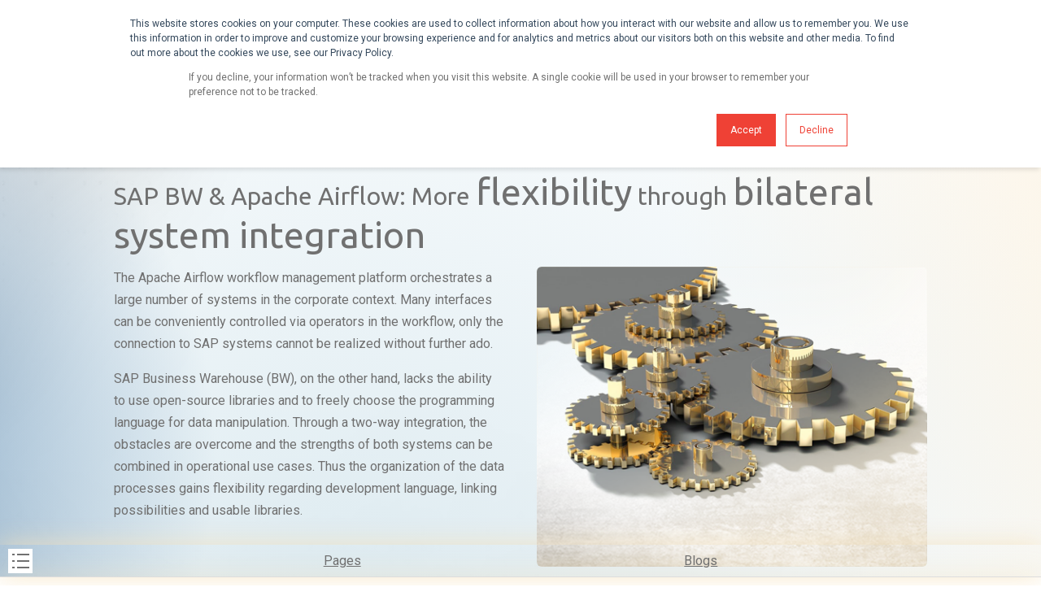

--- FILE ---
content_type: text/html; charset=UTF-8
request_url: https://www.nextlytics.com/en/airflow-sap-bw-connector
body_size: 23912
content:
<!doctype html><html lang="en"><head>
    <meta charset="utf-8">
    <title>The Apache Airflow SAP BW Connector</title>
    <link rel="icon" href="https://www.nextlytics.com/hubfs/Bildmarke_Favicon_klein.png">
    <link rel="shortcut icon" href="https://www.nextlytics.com/hubfs/Bildmarke_Favicon_klein.png">
    <meta name="description" content="The NextLytics SAP BW Connector enables plug-and-play integration between the Apache Airflow workflow management platform and SAP BW.">
    <meta name="theme-color" media="(prefers-color-scheme: light)" content="#afd0de">
    <meta name="theme-color" media="(prefers-color-scheme: dark)" content="#ef4135">
    
    <style>@font-face {
        font-family: "Roboto";
        font-weight: 400;
        font-style: normal;
        font-display: swap;
        src: url("/_hcms/googlefonts/Roboto/regular.woff2") format("woff2"), url("/_hcms/googlefonts/Roboto/regular.woff") format("woff"),
             url("/_hcms/googlefonts/Roboto/regular.woff2") format("woff2"), url("/_hcms/googlefonts/Roboto/regular.woff") format("woff");
    }
@font-face {
        font-family: "Roboto";
        font-weight: 500;
        font-style: normal;
        font-display: swap;
        src: url("/_hcms/googlefonts/Roboto/500.woff2") format("woff2"), url("/_hcms/googlefonts/Roboto/500.woff") format("woff"),
             url("/_hcms/googlefonts/Roboto/regular.woff2") format("woff2"), url("/_hcms/googlefonts/Roboto/regular.woff") format("woff");
    }
@font-face {
        font-family: "Roboto";
        font-weight: 700;
        font-style: normal;
        font-display: swap;
        src: url("/_hcms/googlefonts/Roboto/700.woff2") format("woff2"), url("/_hcms/googlefonts/Roboto/700.woff") format("woff"),
             url("/_hcms/googlefonts/Roboto/regular.woff2") format("woff2"), url("/_hcms/googlefonts/Roboto/regular.woff") format("woff");
    }
body {
                font-family: Roboto;
            }
        @font-face {
        font-family: "Ubuntu";
        font-weight: 400;
        font-style: normal;
        font-display: swap;
        src: url("/_hcms/googlefonts/Ubuntu/regular.woff2") format("woff2"), url("/_hcms/googlefonts/Ubuntu/regular.woff") format("woff"),
             url("/_hcms/googlefonts/Ubuntu/regular.woff2") format("woff2"), url("/_hcms/googlefonts/Ubuntu/regular.woff") format("woff");
    }
@font-face {
        font-family: "Ubuntu";
        font-weight: 500;
        font-style: normal;
        font-display: swap;
        src: url("/_hcms/googlefonts/Ubuntu/500.woff2") format("woff2"), url("/_hcms/googlefonts/Ubuntu/500.woff") format("woff"),
             url("/_hcms/googlefonts/Ubuntu/regular.woff2") format("woff2"), url("/_hcms/googlefonts/Ubuntu/regular.woff") format("woff");
    }
@font-face {
        font-family: "Ubuntu";
        font-weight: 700;
        font-style: normal;
        font-display: swap;
        src: url("/_hcms/googlefonts/Ubuntu/700.woff2") format("woff2"), url("/_hcms/googlefonts/Ubuntu/700.woff") format("woff"),
             url("/_hcms/googlefonts/Ubuntu/regular.woff2") format("woff2"), url("/_hcms/googlefonts/Ubuntu/regular.woff") format("woff");
    }
@font-face {
        font-family: "Ubuntu";
        font-weight: 400;
        font-style: italic;
        font-display: swap;
        src: url("/_hcms/googlefonts/Ubuntu/italic.woff2") format("woff2"), url("/_hcms/googlefonts/Ubuntu/italic.woff") format("woff"),
             url("/_hcms/googlefonts/Ubuntu/regular.woff2") format("woff2"), url("/_hcms/googlefonts/Ubuntu/regular.woff") format("woff");
    }
.pwr-header__skip {
                font-family: Ubuntu;
            }</style>

    

    

    

    
        
        
    
    
    <meta name="viewport" content="width=device-width, initial-scale=1">

    
    <meta property="og:description" content="The NextLytics SAP BW Connector enables plug-and-play integration between the Apache Airflow workflow management platform and SAP BW.">
    <meta property="og:title" content="The Apache Airflow SAP BW Connector">
    <meta name="twitter:description" content="The NextLytics SAP BW Connector enables plug-and-play integration between the Apache Airflow workflow management platform and SAP BW.">
    <meta name="twitter:title" content="The Apache Airflow SAP BW Connector">

    

    <script type="application/ld+json">
    {
        "@context": "https://schema.org",
        "@type": "Organization",
        "name": "NextLytics AG",
        "logo": { 
            "@type": "ImageObject",
            "url": "https://www.nextlytics.com/hubfs/Neue%20HP%202023%20(vorl%C3%A4ufig)/Logo%202023%20final%20dunkelgrau.png"
        },
        "url": "https://www.nextlytics.com/en/airflow-sap-bw-connector",
        "address": {
            "@type": "PostalAddress",
            "addressCountry": "Deutschland",
            "addressRegion": "Hessen",
            "addressLocality": "65719 Hofheim am Taunus",
            "postalCode":"",
            "streetAddress": "Kapellenstraße 37"
        },
        "knowsLanguage": "en"
    }
</script>
    <style>
a.cta_button{-moz-box-sizing:content-box !important;-webkit-box-sizing:content-box !important;box-sizing:content-box !important;vertical-align:middle}.hs-breadcrumb-menu{list-style-type:none;margin:0px 0px 0px 0px;padding:0px 0px 0px 0px}.hs-breadcrumb-menu-item{float:left;padding:10px 0px 10px 10px}.hs-breadcrumb-menu-divider:before{content:'›';padding-left:10px}.hs-featured-image-link{border:0}.hs-featured-image{float:right;margin:0 0 20px 20px;max-width:50%}@media (max-width: 568px){.hs-featured-image{float:none;margin:0;width:100%;max-width:100%}}.hs-screen-reader-text{clip:rect(1px, 1px, 1px, 1px);height:1px;overflow:hidden;position:absolute !important;width:1px}
</style>

<link rel="stylesheet" href="https://www.nextlytics.com/hubfs/hub_generated/template_assets/1/123265141142/1768225581374/template_pwr.min.css">

        <style>
            body {
                margin:0px;
            }
            img:not([src]):not([srcset]) {
                visibility:hidden;
            }
        </style>
    
<link class="hs-async-css" rel="preload" href="https://www.nextlytics.com/hubfs/hub_generated/template_assets/1/123263683455/1768225590300/template_pwr-defer.min.css" as="style" onload="this.onload=null;this.rel='stylesheet'">
<noscript><link rel="stylesheet" href="https://www.nextlytics.com/hubfs/hub_generated/template_assets/1/123263683455/1768225590300/template_pwr-defer.min.css"></noscript>

      <link rel="stylesheet" href="https://www.nextlytics.com/hubfs/hub_generated/template_assets/1/124058486576/1768225578785/template_nly-header-megamenu.min.css" media="print" onload="this.media='all'">
    

    <style>
      h1.nly-sticky-h1 {
        left: max(calc(50% - var(--lo-content-width)/2 - 10px), 0px);
        width: calc(var(--lo-content-width) + 20px);
        max-width: 100vw;
        position: fixed;
        z-index: 3;
        padding-top: 36px;
        padding-bottom: 10px;
        top: 65px;
        backdrop-filter: blur(20px);
        -webkit-backdrop-filter: blur(20px);  
      }
      @media(max-width: 575px){
        h1.nly-sticky-h1 {
          padding-top: 16px;
        }
      }
    </style>
  

    <style>
      .nly-toc.desktop {
        position: fixed;
        top: 80px;
        right: calc(50% + 500px + 10px);
        max-width: 250px;
        /*min-width: 215px;*/
        max-height: calc(100% - 150px);
        overflow-y: auto;
        -webkit-backdrop-filter: blur(30px) contrast(90%);
        backdrop-filter: blur(30px) contrast(90%);
        background: #e4e8eabb;
        color: #707070;
        top: 90px;
        padding: 10px;
        margin: 10px 0 0 20px;
        border-radius: 10px 0 0 10px;
        transition: filter .3s ease-in-out, backdrop-filter .3s ease-in-out, -webkit-backdrop-filter .3s ease-in-out, -webkit-filter .3s ease-in-out;
        -webkit-filter: blur(0px);
        filter: blur(0px);
      }
      .nly-toc h5 {
        font-size: 18px;
        font-weight: 400;
        margin-bottom: 10px;
        width: calc(100% - 40px);
        text-overflow: ellipsis;
        overflow: hidden;
      }
      .nly-toc ul {
        padding: 0;
        padding-left: 20px;
      }
      .nly-toc li {
        display: block;
        padding: 5px;
        color: #707070;
        text-decoration: underline;
        font-size: 14px;
        line-height: 1.5;
        height: 100%;
        position: relative;
      }
      .nly-toc li a {
        color: inherit;
        transition: color .4s ease-in-out;
      }
      .nly-toc li:hover a {
          color: #333;
      }
      .nly-toc li.active {
        color: #ef4135;
      }
      .nly-toc li:after {
          background-color: #fff;
          content: " ";
          display: inline-block;
          height: inherit;
          left: -20px;
          top: 0;
          position: absolute;
          width: 2px;
          transition: background .4s ease-in-out;
      }
      .nly-toc li:hover::after {
          background-color: #999;
      }
      .nly-toc li:first-child {
        left: -10px;
      }
      .nly-toc li:first-child:after {
        left: -10px;
      }
      .nly-toc li.active:after {
        background-color: #ef4135 !important;
      }
      .nly-toc-icon {
        position: absolute;
        top: 10px;
        right: 10px;
        width: 30px;
        height: 30px;
        display: flex;
        flex-direction: column;
        justify-content: space-evenly;
        align-items: center;
        cursor: pointer;
        border-radius: 10px 0 0 10px;
      }
      .nly-toc-icon span {
        display: block;
        height: 2px;
        width: calc(100% - 15px);
        background: #707070;
        margin-left: 6px;
      }
      .nly-toc-icon span:before {
        display: block;
        content: " ";
        position: relative;
        left: -6px;
        width: 3px;
        height: 2px;
        background: #707070;
      }
      .nly-toc.desktop.collapsed ul, .nly-toc.collapsed h5 {
        display: none;
      }
      .nly-toc.desktop.collapsed {
        width: 50px;
        height: 50px;
      }
      .nly-toc.mobile .nly-toc-mobile-extended {
        display: block;
        position: absolute;
        bottom: 0;
        left: 0;
        max-height: calc(100% - 65px - 30px - 15px);
        width: 100%;
        background: #fff;
        padding: 20px;
        animation: nlyTocSlideIn .3s ease-in-out forwards;
        overflow-y: auto;
      }
      .nly-toc.mobile .nly-toc-mobile-extended.hide {
        animation: nlyTocSlideOut .3s ease-in-out forwards;
      }
      .nly-toc-mobile-blur {
        position: fixed;
        width: 100%;
        top: 65px;
        left: 0;
        height: calc(100% - 65px - 30px - 15px);
        /*animation: nlyTocBlurBg .3s ease-in-out forwards;*/
        z-index: 999;
      }
      .nly-toc-mobile-blur:has(.hide) {
        /*animation: nlyTocClearBg .3s ease-in-out forwards;*/
      }
      @keyframes nlyTocBlurBg {
        0% {
          backdrop-filter: blur(0px);
          -webkit-backdrop-filter: blur(0px);
        }
        100% {
          backdrop-filter: blur(30px);
          -webkit-backdrop-filter: blur(30px);
        }
      }
      @keyframes nlyTocClearBg {
        0% {
          backdrop-filter: blur(30px);
          -webkit-backdrop-filter: blur(30px);
        }
        100% {
          backdrop-filter: blur(0px);
          -webkit-backdrop-filter: blur(0px);
        }
      }
      .nly-toc.mobile.collapsed .nly-toc-mobile-blur {
        display: none;
      }
      .nly-toc.mobile li:after {
        background-color: #ddd;
      }

      @media(min-width: 1366px){
        .nly-toc.mobile {
          display: none;
        }
      }
      @media(max-width: 1365px) {
        .nly-toc.desktop {
          display: none;
        }
        .nly-toc-icon {
          position: fixed;
          top: initial;
          right: initial;
          bottom: 15px;
          left: 10px;
          z-index: 1000;
          background: #fff;
          border-radius: 0;
        }
        @keyframes nlyTocSlideIn {
          0% {
            transform: translateY(100%);
          }
          100% {
            transform: translateY(0%);
          }
        }
        @keyframes nlyTocSlideOut {
          0% {
            transform: translateY(0%);
          }
          100% {
            transform: translateY(100%);
          }
        }
      }
    </style>
  

    <style>
      .nly-sidebar {
        position: sticky;
        top: 50px;
        color: #fff;
        font-size: 12px;
        transition: filter .3s ease-in-out;
      }
      .nly-sidebar-mobile {
          display: none;
      }
      .nly-sidebar>div:not(.nly-all-humans) {
        /*background-color: #C1C2C6;*/
        -webkit-backdrop-filter: blur(30px) contrast(90%);
        backdrop-filter: blur(30px) contrast(90%);
        background: #e4e8eabb;
        filter: blur(0px);
        color: #707070;
        max-width: 250px;
        margin-right: 20px;
        min-width: 150px;
        margin: 10px 0;
        margin-right: 20px;
        padding: 10px;
        border-radius: 0 10px 10px 0;
        display: flex;
        flex-direction: column;
        transition: filter .3s ease-in-out, backdrop-filter .3s ease-in-out, -webkit-backdrop-filter .3s ease-in-out;
      }
      .nly-sidebar-headline {
        font-size: 18px;
        display: block;
        margin-bottom: 14px;
        font-weight: normal;
      }
      .nly-related-links .nly-sidebar-headline, .nly-related-whitepaper .nly-sidebar-headline {
        margin-bottom: 6px;
      }
      .nly-sidebar ul {
        padding-left: 18px;
        margin: 0;
        line-height: 1.5;
      }
      .nly-sidebar li, .nly-sidebar-mobile li {
        list-style: none;
        position: relative;
      }
      .nly-sidebar-mobile li {
        padding-left: 14px;
      }
      .nly-sidebar li a::before, .nly-sidebar-mobile li a::before {
        content: " ";
        -webkit-mask: url("data:image/svg+xml;charset=utf8,<svg width='8' height='8' xmlns='http://www.w3.org/2000/svg'><polygon points='0 0, 8 4, 0 8' fill='black'/></svg>") no-repeat 50% 50%;
        mask: url("data:image/svg+xml;charset=utf8,<svg width='8' height='8' xmlns='http://www.w3.org/2000/svg'><polygon points='0 0, 8 4, 0 8' fill='black'/></svg>") no-repeat 50% 50%;
        width: 8px;
        height: 8px;
        left: -16px;
        position: absolute;
        top: 6px;
        background-color: var(--clr-txt-bullet-lt);
        transition: background-color .3s ease-in-out, left .3s ease-in-out;
      }
      .nly-sidebar li a:hover::before {
        background-color: #333;
        left: -12px;
      }
      .nly-sidebar-mobile li a::before {
        left: 0;
        top: 8px;
      }
      .nly-sidebar li a {
        margin-bottom: 4px;
      }
      .nly-sidebar-mobile li a {
        margin-bottom: 8px;
        display: inline-block;
      }
      .nly-sidebar a, .nly-sidebar button.nly-more-blogs {
        display: block;
        /*color: #fff !important;*/
        color: #707070 !important;
        margin-bottom: 20px;
        text-decoration: underline;
        font-size: 14px;
        transition: color .4s ease-in-out;
      }
      .nly-sidebar a:hover {
        color: #333 !important;
      }
      .nly-sidebar button.nly-more-blogs {
        border-radius: 2px;
        border: 1px solid #333;
        color: #333 !important;
        text-decoration: none;
        align-self: center;
        width: auto;
        padding: 5px 10px;
        text-align: center;
        cursor: pointer;
        transition:  border .4s ease-in-out, color .4s ease-in-out;
        margin-bottom: 10px;
      }
      .nly-sidebar button.nly-more-blogs:hover {
        border: 1px solid #333;
        color: #333 !important;
      }
      .nly-sidebar p:last-child a {
          margin-bottom: 0;
      }
      .nly-sidebar-date {
        display: block;
        font-size: 12px;
        line-height: 1;
      }
      .nly-sidebar-date {
        margin-bottom: 5px;
      }
      .dnd-section:has(.nly-sidebar), .hs_cos_wrapper_type_module:has(.nly-sidebar) {
        position: absolute;
        z-index: 99;
      }
      @media(min-width: 1366px){
      .dnd-section:has(.nly-sidebar), .hs_cos_wrapper_type_module:has(.nly-sidebar) {
          position: fixed;
          padding: 0;
          top: 90px;
          left: calc(50% + var(--lo-content-width)/2);
          margin-left: 10px;
        }
      }
      .nly-sidebar p {
        padding: 0;
        margin: 0;
        line-height: 1.5;
      }
      .nly-related-blogs>p:nth-child(5), .nly-related-blogs>p:nth-child(6) {
        display: none;
      }
      .nly-related-blogs.nly-more>p {
        display: block;
      }
      @media(max-width: 1365px){
        .nly-sidebar.desktop>div:not(.nly-all-humans) {
          display: none;
        }
        .nly-sidebar .nly-all-humans {
          position: fixed;
          top: 90px;
          left: calc(50% + var(--lo-content-width)/2);
          margin-left: 10px;
        }
        .nly-sidebar-mobile {
          display: block;
        }
      }
      @media(max-width: 1200px){
        .nly-sidebar.desktop {
          display: none;
        }
      }
      .nly-sidebar-mobile-bar {
        display: flex;
        flex-direction: row;
        justify-content: space-evenly;
        align-items: center;
        background: #fff;
        color: #707070;
        position: fixed; 
        bottom: 10px;
        left: 0;
        width: 100%;
        height: 40px;
        text-decoration: underline;
        box-shadow: 0 0 30px #f5e1bbbf;
        transition: padding .3s ease-in-out;
        padding-right: 0;
        border-bottom: 1px solid #ddd;
        z-index: 1001;
      }
      .nly-sidebar-mobile-dropdowns {
        display: none;
        position: fixed;
        width: 100%;
        top: 65px;
        left: 0;
        height: calc(100% - 65px - 30px - 15px);
        /*animation: nlyBlurBg .3s ease-in-out forwards;*/
        z-index: 1000;
      }
      .nly-sidebar-mobile-dropdowns:has(.hide) {
        /*animation: nlyClearBg .3s ease-in-out forwards;*/
      }
      @keyframes nlyBlurBg {
        0% {
          backdrop-filter: blur(0px);
          -webkit-backdrop-filter: blur(0px);
        }
        100% {
          backdrop-filter: blur(30px);
          -webkit-backdrop-filter: blur(30px);
        }
      }
      @keyframes nlyClearBg {
        0% {
          backdrop-filter: blur(30px);
          -webkit-backdrop-filter: blur(30px);
        }
        100% {
          backdrop-filter: blur(0px);
          -webkit-backdrop-filter: blur(0px);
        }
      }
      .nly-sidebar-mobile-dropdowns:has(.active) {
        display: block;
      }
      .nly-related-whitepaper-mobile-list, .nly-related-blogs-mobile-list, .nly-related-links-mobile-list {
        display: none;
        width: 100%;
        height: auto;
        max-height: 100%;
        position: absolute;
        bottom: 0;
        left: 0;
        background: #fff;
        flex-direction: column;
        margin: 0;
        padding: 20px 30px;
        overflow-y: auto;
        animation: nlySlideIn .3s ease-in-out forwards;
      }
      .nly-related-whitepaper-mobile-list.hide, .nly-related-blogs-mobile-list.hide, .nly-related-links-mobile-list.hide {
        animation: nlySlideOut .3s ease-in-out forwards;
      }
      @keyframes nlySlideIn {
        0% {
          transform: translateY(100%);
        }
        100% {
          transform: translateY(0%);
        }
      }
      @keyframes nlySlideOut {
        0% {
          transform: translateY(0%);
        }
        100% {
          transform: translateY(100%);
        }
      }
      .nly-related-whitepaper-mobile-list.active, .nly-related-blogs-mobile-list.active, .nly-related-links-mobile-list.active {
        display: flex;
      }
      .nly-sidebar-mobile-close {
        position: absolute;
        top: 20px;
        right: 10px;
        width:  20px;
        height: 20px;
        text-align: center;
        user-select: none;
        font-size: 24px;
        transform: rotate(45deg);
      }
      .nly-sidebar-mobile p {
        margin: 10px;
      }
      .nly-sidebar .nly-related-whitepaper {
        background: #afd0de77 !important;
      }

      .nly-hidden {
        display: none;
      }
    </style>
  
<style>#hs_cos_wrapper_module_16928870303911 .pwr-header-logo,
#hs_cos_wrapper_module_16928870303911 .pwr-header-logo__img {
  max-width:115px;
  height:auto;
}

@media (max-width:575px) {
  #hs_cos_wrapper_module_16928870303911 .pwr-header-logo,
  #hs_cos_wrapper_module_16928870303911 .pwr-header-logo__img { max-width:100px; }
}

#hs_cos_wrapper_module_16928870303911 .scroll .pwr-header-logo,
#hs_cos_wrapper_module_16928870303911 .scroll .pwr-header-logo__img--sticky {
  max-width:115px;
  height:auto;
}

@media (max-width:575px) {
  #hs_cos_wrapper_module_16928870303911 .scroll .pwr-header-logo,
  #hs_cos_wrapper_module_16928870303911 .scroll .pwr-header-logo__img--sticky { max-width:100px; }
}

#hs_cos_wrapper_module_16928870303911 .pwr-header-logo img { vertical-align:middle; }
</style>
<link class="hs-async-css" rel="preload" href="https://www.nextlytics.com/hubfs/hub_generated/template_assets/1/123263683441/1768225589457/template_pwr-social.min.css" as="style" onload="this.onload=null;this.rel='stylesheet'">
<noscript><link rel="stylesheet" href="https://www.nextlytics.com/hubfs/hub_generated/template_assets/1/123263683441/1768225589457/template_pwr-social.min.css"></noscript>
<link rel="stylesheet" href="https://www.nextlytics.com/hubfs/hub_generated/template_assets/1/123263683424/1768225577201/template_pwr-burger.min.css" fetchpriority="low">
<link rel="stylesheet" href="https://www.nextlytics.com/hubfs/hub_generated/template_assets/1/123265141255/1768225577414/template_scroll-shadow.min.css" fetchpriority="low">
<link rel="stylesheet" href="https://www.nextlytics.com/hubfs/hub_generated/template_assets/1/123258937016/1768225593948/template_pwr-search.min.css" defer="true">
<link rel="stylesheet" href="https://www.nextlytics.com/hubfs/hub_generated/template_assets/1/123258937013/1768225578534/template_pwr-form.min.css" defer="true">
<style>#hs_cos_wrapper_module_16928870303911 .hs-search-field__suggestions li a { padding-right:130px; }

#hs_cos_wrapper_module_16928870303911 .hs-search-field__suggestions a:before { content:'Select'; }
</style>
<style>#hs_cos_wrapper_module_16928870303911 .pwr-header-advanced-mm:nth-child(1) .pwr-adc__wrapper { --col-padding:30px; }
</style>
<link class="hs-async-css" rel="preload" href="https://www.nextlytics.com/hubfs/hub_generated/template_assets/1/123263683425/1768225577651/template_advanced-content.min.css" as="style" onload="this.onload=null;this.rel='stylesheet'" fetchpriority="low">
<noscript><link rel="stylesheet" href="https://www.nextlytics.com/hubfs/hub_generated/template_assets/1/123263683425/1768225577651/template_advanced-content.min.css"></noscript>
<style>#hs_cos_wrapper_module_16928870303911 .pwr-header-advanced-mm:nth-child(2) .pwr-adc__wrapper { --col-padding:30px; }
</style>
<style>#hs_cos_wrapper_module_16928870303911 .pwr-header-advanced-mm:nth-child(3) .pwr-adc__wrapper { --col-padding:30px; }
</style>
<style>#hs_cos_wrapper_module_16928870303911 .pwr-header-advanced-mm:nth-child(4) .pwr-adc__wrapper { --col-padding:30px; }
</style>
<style>#hs_cos_wrapper_module_16928870303911 .pwr-header-advanced-mm:nth-child(5) .pwr-adc__wrapper { --col-padding:30px; }
</style>
<style>#hs_cos_wrapper_module_16928870303911 .pwr-header-advanced-mm:nth-child(6) .pwr-adc__wrapper { --col-padding:30px; }
</style>

  <style>
    h2 {
      color: #595B60;
      font-weight: normal;
    }
    .nly-headline-variable {
      margin-bottom: 10px;
    }
    .nly-headline-variable.nly-center {
      text-align: center;
    }
    .small {
      font-size: 30px;
    }
    .large {
      font-size: 45px;
    }
  </style>

<link class="hs-async-css" rel="preload" href="https://www.nextlytics.com/hubfs/hub_generated/template_assets/1/123258937089/1768225579820/template_pwr-sec-txt.min.css" as="style" onload="this.onload=null;this.rel='stylesheet'">
<noscript><link rel="stylesheet" href="https://www.nextlytics.com/hubfs/hub_generated/template_assets/1/123258937089/1768225579820/template_pwr-sec-txt.min.css"></noscript>
<style>#hs_cos_wrapper_module_170109002399910 .pwr-sec__title { color:#666666; }
</style>
<style>#hs_cos_wrapper_module_170109002399911 .pwr-sec__title { color:#666666; }
</style>
<link class="hs-async-css" rel="preload" href="https://www.nextlytics.com/hubfs/hub_generated/template_assets/1/123263683413/1768225587060/template_pwr-sec-form.min.css" as="style" onload="this.onload=null;this.rel='stylesheet'">
<noscript><link rel="stylesheet" href="https://www.nextlytics.com/hubfs/hub_generated/template_assets/1/123263683413/1768225587060/template_pwr-sec-form.min.css"></noscript>
<link class="hs-async-css" rel="preload" href="https://www.nextlytics.com/hubfs/hub_generated/template_assets/1/123258937013/1768225578534/template_pwr-form.min.css" as="style" onload="this.onload=null;this.rel='stylesheet'">
<noscript><link rel="stylesheet" href="https://www.nextlytics.com/hubfs/hub_generated/template_assets/1/123258937013/1768225578534/template_pwr-form.min.css"></noscript>
<link rel="stylesheet" href="https://www.nextlytics.com/hubfs/hub_generated/template_assets/1/163843419956/1768225612224/template_pwr-boxed.min.css">
<style></style>
<link class="hs-async-css" rel="preload" href="https://www.nextlytics.com/hubfs/hub_generated/module_assets/1/131055903870/1741060759011/module_nly-blog-articles-microactions.min.css" as="style" onload="this.onload=null;this.rel='stylesheet'">
<noscript><link rel="stylesheet" href="https://www.nextlytics.com/hubfs/hub_generated/module_assets/1/131055903870/1741060759011/module_nly-blog-articles-microactions.min.css"></noscript>
<link class="hs-async-css" rel="preload" href="https://www.nextlytics.com/hubfs/hub_generated/template_assets/1/123258936995/1768225592463/template_pwr-footer.min.css" as="style" onload="this.onload=null;this.rel='stylesheet'" fetchpriority="low">
<noscript><link rel="stylesheet" href="https://www.nextlytics.com/hubfs/hub_generated/template_assets/1/123258936995/1768225592463/template_pwr-footer.min.css"></noscript>
<link class="hs-async-css" rel="preload" href="https://www.nextlytics.com/hubfs/hub_generated/template_assets/1/123263683393/1768225577451/template_pwr-transitions.min.css" as="style" onload="this.onload=null;this.rel='stylesheet'">
<noscript><link rel="stylesheet" href="https://www.nextlytics.com/hubfs/hub_generated/template_assets/1/123263683393/1768225577451/template_pwr-transitions.min.css"></noscript>
<link class="hs-async-css" rel="preload" href="https://www.nextlytics.com/hubfs/hub_generated/template_assets/1/123263683453/1768225584478/template_custom-styles.min.css" as="style" onload="this.onload=null;this.rel='stylesheet'">
<noscript><link rel="stylesheet" href="https://www.nextlytics.com/hubfs/hub_generated/template_assets/1/123263683453/1768225584478/template_custom-styles.min.css"></noscript>
<link class="hs-async-css" rel="preload" href="https://www.nextlytics.com/hubfs/hub_generated/template_assets/1/123269598078/1768225576951/template_child.css" as="style" onload="this.onload=null;this.rel='stylesheet'">
<noscript><link rel="stylesheet" href="https://www.nextlytics.com/hubfs/hub_generated/template_assets/1/123269598078/1768225576951/template_child.css"></noscript>
<!-- Editor Styles -->
<style id="hs_editor_style" type="text/css">
.dnd_area-row-0-max-width-section-centering > .row-fluid {
  max-width: 1000px !important;
  margin-left: auto !important;
  margin-right: auto !important;
}
.dnd_area-row-1-max-width-section-centering > .row-fluid {
  max-width: 1000px !important;
  margin-left: auto !important;
  margin-right: auto !important;
}
.dnd_area-row-4-max-width-section-centering > .row-fluid {
  max-width: 1000px !important;
  margin-left: auto !important;
  margin-right: auto !important;
}
/* HubSpot Non-stacked Media Query Styles */
@media (min-width:768px) {
  .dnd_area-row-2-vertical-alignment > .row-fluid {
    display: -ms-flexbox !important;
    -ms-flex-direction: row;
    display: flex !important;
    flex-direction: row;
  }
  .dnd_area-row-6-vertical-alignment > .row-fluid {
    display: -ms-flexbox !important;
    -ms-flex-direction: row;
    display: flex !important;
    flex-direction: row;
  }
  .cell_17010890636643-vertical-alignment {
    display: -ms-flexbox !important;
    -ms-flex-direction: column !important;
    -ms-flex-pack: center !important;
    display: flex !important;
    flex-direction: column !important;
    justify-content: center !important;
  }
  .cell_17010890636643-vertical-alignment > div {
    flex-shrink: 0 !important;
  }
  .cell_17010896594042-row-0-vertical-alignment > .row-fluid {
    display: -ms-flexbox !important;
    -ms-flex-direction: row;
    display: flex !important;
    flex-direction: row;
  }
  .cell_17010896594047-vertical-alignment {
    display: -ms-flexbox !important;
    -ms-flex-direction: column !important;
    -ms-flex-pack: center !important;
    display: flex !important;
    flex-direction: column !important;
    justify-content: center !important;
  }
  .cell_17010896594047-vertical-alignment > div {
    flex-shrink: 0 !important;
  }
  .cell_17010900239997-vertical-alignment {
    display: -ms-flexbox !important;
    -ms-flex-direction: column !important;
    -ms-flex-pack: start !important;
    display: flex !important;
    flex-direction: column !important;
    justify-content: flex-start !important;
  }
  .cell_17010900239997-vertical-alignment > div {
    flex-shrink: 0 !important;
  }
  .cell_17010900239996-vertical-alignment {
    display: -ms-flexbox !important;
    -ms-flex-direction: column !important;
    -ms-flex-pack: start !important;
    display: flex !important;
    flex-direction: column !important;
    justify-content: flex-start !important;
  }
  .cell_17010900239996-vertical-alignment > div {
    flex-shrink: 0 !important;
  }
}
/* HubSpot Styles (default) */
.dnd_area-row-0-padding {
  padding-top: 120px !important;
  padding-bottom: 40px !important;
}
.dnd_area-row-1-padding {
  padding-top: 0px !important;
  padding-bottom: 0px !important;
  padding-left: 0px !important;
  padding-right: 0px !important;
}
.dnd_area-row-2-padding {
  padding-top: 20px !important;
  padding-bottom: 20px !important;
}
.dnd_area-row-3-padding {
  padding-top: 40px !important;
}
.dnd_area-row-4-padding {
  padding-top: 0px !important;
  padding-bottom: 20px !important;
  padding-left: 0px !important;
  padding-right: 0px !important;
}
.dnd_area-row-5-padding {
  padding-top: 40px !important;
}
.dnd_area-row-6-padding {
  padding-top: 0px !important;
  padding-bottom: 0px !important;
  padding-left: 0px !important;
  padding-right: 0px !important;
}
.dnd_area-row-7-padding {
  padding-top: 40px !important;
}
.cell_17010890636649-padding {
  padding-left: 0px !important;
}
.cell_17010900239997-background-layers {
  background-image: linear-gradient(rgba(255, 255, 255, 0.3), rgba(255, 255, 255, 0.3)) !important;
  background-position: left top !important;
  background-size: auto !important;
  background-repeat: no-repeat !important;
}
</style>
    

    
<!--  Added by GoogleAnalytics4 integration -->
<script>
var _hsp = window._hsp = window._hsp || [];
window.dataLayer = window.dataLayer || [];
function gtag(){dataLayer.push(arguments);}

var useGoogleConsentModeV2 = true;
var waitForUpdateMillis = 1000;


if (!window._hsGoogleConsentRunOnce) {
  window._hsGoogleConsentRunOnce = true;

  gtag('consent', 'default', {
    'ad_storage': 'denied',
    'analytics_storage': 'denied',
    'ad_user_data': 'denied',
    'ad_personalization': 'denied',
    'wait_for_update': waitForUpdateMillis
  });

  if (useGoogleConsentModeV2) {
    _hsp.push(['useGoogleConsentModeV2'])
  } else {
    _hsp.push(['addPrivacyConsentListener', function(consent){
      var hasAnalyticsConsent = consent && (consent.allowed || (consent.categories && consent.categories.analytics));
      var hasAdsConsent = consent && (consent.allowed || (consent.categories && consent.categories.advertisement));

      gtag('consent', 'update', {
        'ad_storage': hasAdsConsent ? 'granted' : 'denied',
        'analytics_storage': hasAnalyticsConsent ? 'granted' : 'denied',
        'ad_user_data': hasAdsConsent ? 'granted' : 'denied',
        'ad_personalization': hasAdsConsent ? 'granted' : 'denied'
      });
    }]);
  }
}

gtag('js', new Date());
gtag('set', 'developer_id.dZTQ1Zm', true);
gtag('config', 'G-S7ND5K19VJ');
</script>
<script async src="https://www.googletagmanager.com/gtag/js?id=G-S7ND5K19VJ"></script>

<!-- /Added by GoogleAnalytics4 integration -->

    <link rel="canonical" href="https://www.nextlytics.com/en/airflow-sap-bw-connector">

<meta name="msvalidate.01" content="24C9B9923BD5A3CD9715A7F51CCDD8D9">
<meta property="og:image" content="https://www.nextlytics.com/hubfs/Website/Products/Connector/Apache%20Airflow%20Connector/webp/Apache-Airflow_connector.webp">
<meta property="og:image:width" content="500">
<meta property="og:image:height" content="384">
<meta property="og:image:alt" content="Apache Airflow SAP BW Connector">
<meta name="twitter:image" content="https://www.nextlytics.com/hubfs/Website/Products/Connector/Apache%20Airflow%20Connector/webp/Apache-Airflow_connector.webp">
<meta name="twitter:image:alt" content="Apache Airflow SAP BW Connector">

<meta property="og:url" content="https://www.nextlytics.com/en/airflow-sap-bw-connector">
<meta name="twitter:card" content="summary_large_image">
<meta http-equiv="content-language" content="en">
<link rel="alternate" hreflang="de" href="https://www.nextlytics.com/de/airflow-sap-bw-connector">
<link rel="alternate" hreflang="en" href="https://www.nextlytics.com/en/airflow-sap-bw-connector">






    
    
    
    <link rel="preload" fetchpriority="high" as="image" href="https://www.nextlytics.com/hubfs/Neue%20HP%202023%20%28vorl%C3%A4ufig%29/NLY_Website_BG.webp">
  <meta name="generator" content="HubSpot"></head>
  <body>
    <div class="body-wrapper   hs-content-id-63884129622 hs-site-page page  
    pwr-v--47 line-numbers" data-aos-global-disable="phone" data-aos-global-offset="250" data-aos-global-delay="50" data-aos-global-duration="400"><div id="hs_cos_wrapper_page_settings" class="hs_cos_wrapper hs_cos_wrapper_widget hs_cos_wrapper_type_module" style="" data-hs-cos-general-type="widget" data-hs-cos-type="module"></div><div data-global-resource-path="POWER x NextLytics/nly-header.html"><!-- Begin partial -->
<header class="header">

    
    <a href="#main-content" class="pwr-header__skip">Skip to content</a>
    <div class="header__container">

        
<div id="hs_cos_wrapper_module_16928870303911" class="hs_cos_wrapper hs_cos_wrapper_widget hs_cos_wrapper_type_module" style="" data-hs-cos-general-type="widget" data-hs-cos-type="module"><!-- templateType: none -->
<style>
    .pwr--page-editor-fix {
        max-height: 120px;
    }
 </style><div id="pwr-header-top" class="pwr-header-top vanilla     pwr--dark  pwr--page-editor-fix ">
  <div class="pwr-header-top__content-wrapper page-center pwr--clearfix"><div class="pwr-header-top__menu pwr-header-top__menu--dark pwr-js-menu">
        <span id="hs_cos_wrapper_module_16928870303911_" class="hs_cos_wrapper hs_cos_wrapper_widget hs_cos_wrapper_type_menu" style="" data-hs-cos-general-type="widget" data-hs-cos-type="menu"><div id="hs_menu_wrapper_module_16928870303911_" class="hs-menu-wrapper active-branch no-flyouts hs-menu-flow-horizontal" role="navigation" data-sitemap-name="default" data-menu-id="123304409758" aria-label="Navigation Menu">
 <ul role="menu">
  <li class="hs-menu-item hs-menu-depth-1" role="none"><a href="javascript:;" role="menuitem">+49 (0) 6192 470 71-0</a></li>
  <li class="hs-menu-item hs-menu-depth-1" role="none"><a href="mailto:info@nextlytics.com" role="menuitem">info@nextlytics.com</a></li>
 </ul>
</div></span>
    </div><div class="pwr-header-top__social">
      <a href="https://www.linkedin.com/company/nextlytics-ag/" target="_blank" rel="noopener" aria-label="NextLytics on LinkedIn" class="pwr-social-icon focus-target__icon __social-icon "><span id="hs_cos_wrapper_module_16928870303911_" class="hs_cos_wrapper hs_cos_wrapper_widget hs_cos_wrapper_type_icon" style="" data-hs-cos-general-type="widget" data-hs-cos-type="icon"><svg version="1.0" xmlns="http://www.w3.org/2000/svg" viewbox="0 0 448 512" aria-hidden="true"><g id="linkedin1_layer"><path d="M416 32H31.9C14.3 32 0 46.5 0 64.3v383.4C0 465.5 14.3 480 31.9 480H416c17.6 0 32-14.5 32-32.3V64.3c0-17.8-14.4-32.3-32-32.3zM135.4 416H69V202.2h66.5V416zm-33.2-243c-21.3 0-38.5-17.3-38.5-38.5S80.9 96 102.2 96c21.2 0 38.5 17.3 38.5 38.5 0 21.3-17.2 38.5-38.5 38.5zm282.1 243h-66.4V312c0-24.8-.5-56.7-34.5-56.7-34.6 0-39.9 27-39.9 54.9V416h-66.4V202.2h63.7v29.2h.9c8.9-16.8 30.6-34.5 62.9-34.5 67.2 0 79.7 44.3 79.7 101.9V416z" /></g></svg></span></a>
    </div></div>
</div>



<div id="pwr-js-burger" class="pwr-burger closed vanilla pwr--light pwr--page-editor-fix ">
  <a href="#" id="pwr-js-burger__trigger-close" aria-label="Close Burger Menu" class="pwr-burger__trigger-close vanilla">
    Close <span class="pwr-burger__icon-close"></span>
  </a>
          
            
          
          <div class="pwr-burger__menu pwr-js-menu pwr-scroll-shadow__wrapper pwr-scroll-shadow__wrapper--vert pwr-scroll-shadow__root pwr-scroll-shadow__root--vert"><span id="hs_cos_wrapper_module_16928870303911_" class="hs_cos_wrapper hs_cos_wrapper_widget hs_cos_wrapper_type_menu" style="" data-hs-cos-general-type="widget" data-hs-cos-type="menu"><div id="hs_menu_wrapper_module_16928870303911_" class="hs-menu-wrapper active-branch no-flyouts hs-menu-flow-vertical" role="navigation" data-sitemap-name="default" data-menu-id="123770735412" aria-label="Navigation Menu">
 <ul role="menu" class="active-branch">
  <li class="hs-menu-item hs-menu-depth-1 hs-item-has-children" role="none"><a href="javascript:;" aria-haspopup="true" aria-expanded="false" role="menuitem">NextLytics</a>
   <ul role="menu" class="hs-menu-children-wrapper">
    <li class="hs-menu-item hs-menu-depth-2" role="none"><a href="https://www.nextlytics.com/en/" role="menuitem">Shaping Business Intelligence</a></li>
    <li class="hs-menu-item hs-menu-depth-2 hs-item-has-children" role="none"><a href="javascript:;" role="menuitem">About Us</a>
     <ul role="menu" class="hs-menu-children-wrapper">
      <li class="hs-menu-item hs-menu-depth-3" role="none"><a href="https://www.nextlytics.com/en/nextlytics/about-us" role="menuitem">About Us</a></li>
      <li class="hs-menu-item hs-menu-depth-3" role="none"><a href="https://www.nextlytics.com/en/ethics-at-nextlytics" role="menuitem">NextEthics</a></li>
     </ul></li>
    <li class="hs-menu-item hs-menu-depth-2 hs-item-has-children" role="none"><a href="javascript:;" role="menuitem">Our Methodology</a>
     <ul role="menu" class="hs-menu-children-wrapper">
      <li class="hs-menu-item hs-menu-depth-3" role="none"><a href="https://www.nextlytics.com/en/nextlytics-project-management-hybrid" role="menuitem">NextLytics Projektmanagement Hybrid</a></li>
     </ul></li>
   </ul></li>
  <li class="hs-menu-item hs-menu-depth-1 hs-item-has-children active-branch" role="none"><a href="javascript:;" aria-haspopup="true" aria-expanded="false" role="menuitem">Products</a>
   <ul role="menu" class="hs-menu-children-wrapper active-branch">
    <li class="hs-menu-item hs-menu-depth-2 hs-item-has-children" role="none"><a href="javascript:;" role="menuitem">NextTables</a>
     <ul role="menu" class="hs-menu-children-wrapper">
      <li class="hs-menu-item hs-menu-depth-3" role="none"><a href="https://www.nextlytics.com/en/products/nexttables" role="menuitem">Overview NextTables</a></li>
      <li class="hs-menu-item hs-menu-depth-3" role="none"><a href="https://www.nextlytics.com/en/products/nexttables/feature-gallery" role="menuitem">Feature Gallery</a></li>
      <li class="hs-menu-item hs-menu-depth-3" role="none"><a href="https://www.nextlytics.com/products/nexttables/knowledge-base" role="menuitem">NextTables Knowledgebase</a></li>
      <li class="hs-menu-item hs-menu-depth-3" role="none"><a href="https://www.nextlytics.com/en/products/nexttables/pricing-and-licences" role="menuitem">Prices and Licenses</a></li>
      <li class="hs-menu-item hs-menu-depth-3" role="none"><a href="https://www.nextlytics.com/en/products/nexttables/support" role="menuitem">Support</a></li>
      <li class="hs-menu-item hs-menu-depth-3" role="none"><a href="https://www.nextlytics.com/en/products/nexttables/releases" role="menuitem">Releases</a></li>
     </ul></li>
    <li class="hs-menu-item hs-menu-depth-2 hs-item-has-children active-branch" role="none"><a href="javascript:;" role="menuitem">NextConnectors</a>
     <ul role="menu" class="hs-menu-children-wrapper active-branch">
      <li class="hs-menu-item hs-menu-depth-3" role="none"><a href="https://www.nextlytics.com/en/python-sap-hana-connector" role="menuitem">Python SAP HANA Connector</a></li>
      <li class="hs-menu-item hs-menu-depth-3 active active-branch" role="none"><a href="https://www.nextlytics.com/en/airflow-sap-bw-connector" role="menuitem">Airflow SAP BW Connector</a></li>
     </ul></li>
   </ul></li>
  <li class="hs-menu-item hs-menu-depth-1 hs-item-has-children" role="none"><a href="javascript:;" aria-haspopup="true" aria-expanded="false" role="menuitem">IT-Services</a>
   <ul role="menu" class="hs-menu-children-wrapper">
    <li class="hs-menu-item hs-menu-depth-2 hs-item-has-children" role="none"><a href="javascript:;" role="menuitem">Data Science &amp; Engineering</a>
     <ul role="menu" class="hs-menu-children-wrapper">
      <li class="hs-menu-item hs-menu-depth-3" role="none"><a href="https://www.nextlytics.com/en/databricks" role="menuitem">Databricks</a></li>
      <li class="hs-menu-item hs-menu-depth-3" role="none"><a href="https://www.nextlytics.com/en/apache-airflow" role="menuitem">Apache Airflow</a></li>
      <li class="hs-menu-item hs-menu-depth-3" role="none"><a href="https://www.nextlytics.com/en/machine-learning-for-companies" role="menuitem">ML for Business</a></li>
      <li class="hs-menu-item hs-menu-depth-3" role="none"><a href="https://www.nextlytics.com/en/sap-data-intelligence" role="menuitem">SAP Data Intelligence</a></li>
      <li class="hs-menu-item hs-menu-depth-3" role="none"><a href="https://www.nextlytics.com/en/greenai-for-companies" role="menuitem">Green AI</a></li>
     </ul></li>
    <li class="hs-menu-item hs-menu-depth-2 hs-item-has-children" role="none"><a href="javascript:;" role="menuitem">SAP Planning</a>
     <ul role="menu" class="hs-menu-children-wrapper">
      <li class="hs-menu-item hs-menu-depth-3" role="none"><a href="https://www.nextlytics.com/en/sap-business-planning-and-consolidation" role="menuitem">SAP BPC</a></li>
      <li class="hs-menu-item hs-menu-depth-3" role="none"><a href="https://www.nextlytics.com/en/sap-integrated-planning" role="menuitem">SAP BW IP</a></li>
      <li class="hs-menu-item hs-menu-depth-3" role="none"><a href="https://www.nextlytics.com/en/sac-planning" role="menuitem">SAC Planning</a></li>
     </ul></li>
    <li class="hs-menu-item hs-menu-depth-2 hs-item-has-children" role="none"><a href="javascript:;" role="menuitem">Dashboarding</a>
     <ul role="menu" class="hs-menu-children-wrapper">
      <li class="hs-menu-item hs-menu-depth-3" role="none"><a href="https://www.nextlytics.com/en/dashboarding" role="menuitem">Dashboarding</a></li>
      <li class="hs-menu-item hs-menu-depth-3" role="none"><a href="https://www.nextlytics.com/en/sap-analytics-cloud" role="menuitem">SAP Analytics Cloud</a></li>
      <li class="hs-menu-item hs-menu-depth-3" role="none"><a href="https://www.nextlytics.com/en/sap-analytics-cloud-story" role="menuitem">SAC Story</a></li>
      <li class="hs-menu-item hs-menu-depth-3" role="none"><a href="https://www.nextlytics.com/en/tableau" role="menuitem">Tableau</a></li>
      <li class="hs-menu-item hs-menu-depth-3" role="none"><a href="https://www.nextlytics.com/en/dashboarding/lumira" role="menuitem">SAP Lumira 2.0</a></li>
     </ul></li>
    <li class="hs-menu-item hs-menu-depth-2 hs-item-has-children" role="none"><a href="javascript:;" role="menuitem">SAP Data Warehouse</a>
     <ul role="menu" class="hs-menu-children-wrapper">
      <li class="hs-menu-item hs-menu-depth-3" role="none"><a href="https://www.nextlytics.com/en/sap-bw4hana" role="menuitem">SAP BW/4HANA</a></li>
      <li class="hs-menu-item hs-menu-depth-3" role="none"><a href="https://www.nextlytics.com/en/sap-hana-data-warehouse" role="menuitem">SAP HANA Data Warehouse</a></li>
      <li class="hs-menu-item hs-menu-depth-3" role="none"><a href="https://www.nextlytics.com/en/sap-hana-sql-script" role="menuitem">SAP HANA SQLScript</a></li>
      <li class="hs-menu-item hs-menu-depth-3" role="none"><a href="https://www.nextlytics.com/en/sap-datasphere" role="menuitem">SAP Datasphere (formerly DWC)</a></li>
      <li class="hs-menu-item hs-menu-depth-3" role="none"><a href="https://www.nextlytics.com/en/sap-cloud-platform" role="menuitem">SAP Cloud Platform</a></li>
      <li class="hs-menu-item hs-menu-depth-3" role="none"><a href="https://www.nextlytics.com/en/sap-bw-bridge" role="menuitem">SAP BW Bridge</a></li>
      <li class="hs-menu-item hs-menu-depth-3" role="none"><a href="https://www.nextlytics.com/en/sap-bw-connector" role="menuitem">SAP BW Connector for Cloud Systems</a></li>
     </ul></li>
   </ul></li>
  <li class="hs-menu-item hs-menu-depth-1 hs-item-has-children" role="none"><a href="javascript:;" aria-haspopup="true" aria-expanded="false" role="menuitem">Business Analytics</a>
   <ul role="menu" class="hs-menu-children-wrapper">
    <li class="hs-menu-item hs-menu-depth-2" role="none"><a href="https://www.nextlytics.com/en/business-analytics/procurement" role="menuitem">Procurement Analytics</a></li>
    <li class="hs-menu-item hs-menu-depth-2" role="none"><a href="https://www.nextlytics.com/en/business-analytics/hrlytics" role="menuitem">SAP HR Reporting &amp; Analytics</a></li>
    <li class="hs-menu-item hs-menu-depth-2" role="none"><a href="https://www.nextlytics.com/en/business-analytics/data-quality-management" role="menuitem">Data Quality Management</a></li>
   </ul></li>
  <li class="hs-menu-item hs-menu-depth-1 hs-item-has-children" role="none"><a href="javascript:;" aria-haspopup="true" aria-expanded="false" role="menuitem">Career</a>
   <ul role="menu" class="hs-menu-children-wrapper">
    <li class="hs-menu-item hs-menu-depth-2" role="none"><a href="https://www.nextlytics.com/en/career" role="menuitem">Working at NextLytics</a></li>
    <li class="hs-menu-item hs-menu-depth-2" role="none"><a href="https://www.nextlytics.com/en/career/senior" role="menuitem">Senior</a></li>
    <li class="hs-menu-item hs-menu-depth-2" role="none"><a href="https://www.nextlytics.com/en/career/junior" role="menuitem">Junior</a></li>
    <li class="hs-menu-item hs-menu-depth-2" role="none"><a href="https://www.nextlytics.com/en/career/students" role="menuitem">Students</a></li>
    <li class="hs-menu-item hs-menu-depth-2" role="none"><a href="https://www.nextlytics.com/de/karriere/jobs" role="menuitem">Jobs</a></li>
   </ul></li>
  <li class="hs-menu-item hs-menu-depth-1" role="none"><a href="https://www.nextlytics.com/blog" role="menuitem">Blog</a></li>
 </ul>
</div></span></div><div class="pwr-burger-bottom-bar pwr-a11y-menu"><div class="pwr-burger-bottom-bar__item hs-search-field">
      <a href="#" id="pwr-js-burger-search__trigger" class="pwr-burger-bottom-bar__item-link pwr-burger-search__trigger" tabindex="-1">
        <div class="pwr-header-right-bar__icon pwr--padding-r-sm"><span id="hs_cos_wrapper_module_16928870303911_" class="hs_cos_wrapper hs_cos_wrapper_widget hs_cos_wrapper_type_icon" style="" data-hs-cos-general-type="widget" data-hs-cos-type="icon"><svg version="1.0" xmlns="http://www.w3.org/2000/svg" viewbox="0 0 512 512" aria-hidden="true"><g id="search2_layer"><path d="M505 442.7L405.3 343c-4.5-4.5-10.6-7-17-7H372c27.6-35.3 44-79.7 44-128C416 93.1 322.9 0 208 0S0 93.1 0 208s93.1 208 208 208c48.3 0 92.7-16.4 128-44v16.3c0 6.4 2.5 12.5 7 17l99.7 99.7c9.4 9.4 24.6 9.4 33.9 0l28.3-28.3c9.4-9.4 9.4-24.6.1-34zM208 336c-70.7 0-128-57.2-128-128 0-70.7 57.2-128 128-128 70.7 0 128 57.2 128 128 0 70.7-57.2 128-128 128z" /></g></svg></span></div>
        <span>SEARCH</span>
        <div class="pwr-menu_submenu-btn keyboard-clickable" role="menuitem" tabindex="0" aria-label="Expand SEARCH">
        <div class="pwr-menu_submenu-arrow"></div>
    </div>
      </a>
      <div id="pwr-js-burger-search__inner" class="pwr-burger-bottom-bar__inner pwr-burger-search__inner pwr-form pwr-form--style-1">
    <div id="hs-search-field__translations"></div>

    <div class="hs-search-field__bar"> 
        <form action="/search-results">
            <div class="pwr--relative">
                <input type="text" id="pwr-js-burger-search__input" class="pwr-burger-search__input hs-search-field__input" name="term" autocomplete="off" aria-label="Enter search Term" placeholder="Type search here">
          <button class="pwr-search-field__icon" type="submit" aria-label="Perform Search"><span id="hs_cos_wrapper_module_16928870303911_" class="hs_cos_wrapper hs_cos_wrapper_widget hs_cos_wrapper_type_icon" style="" data-hs-cos-general-type="widget" data-hs-cos-type="icon"><svg version="1.0" xmlns="http://www.w3.org/2000/svg" viewbox="0 0 512 512" aria-hidden="true"><g id="search3_layer"><path d="M505 442.7L405.3 343c-4.5-4.5-10.6-7-17-7H372c27.6-35.3 44-79.7 44-128C416 93.1 322.9 0 208 0S0 93.1 0 208s93.1 208 208 208c48.3 0 92.7-16.4 128-44v16.3c0 6.4 2.5 12.5 7 17l99.7 99.7c9.4 9.4 24.6 9.4 33.9 0l28.3-28.3c9.4-9.4 9.4-24.6.1-34zM208 336c-70.7 0-128-57.2-128-128 0-70.7 57.2-128 128-128 70.7 0 128 57.2 128 128 0 70.7-57.2 128-128 128z" /></g></svg></span></button>
            </div>
            <input type="hidden" name="limit" value="5"><input type="hidden" name="property" value="title"><input type="hidden" name="property" value="description"><input type="hidden" name="property" value="html"><input type="hidden" name="property" value="author_full_name"><input type="hidden" name="property" value="author_handle"><input type="hidden" name="property" value="tag"><input type="hidden" name="type" value="SITE_PAGE"><input type="hidden" name="type" value="LISTING_PAGE"><input type="hidden" name="type" value="BLOG_POST"></form>
    </div></div>
    </div><div class="pwr-burger-bottom-bar__item">
      <a href="#" id="pwr-js-burger-language__trigger" class="pwr-burger-bottom-bar__item-link pwr-burger-language__trigger" tabindex="-1">
        <div class="pwr-header-right-bar__icon pwr-icon pwr--padding-r-sm">
          <svg xmlns="http://www.w3.org/2000/svg" viewbox="0 0 512 512"><!--!Font Awesome Pro 6.6.0 by @fontawesome - https://fontawesome.com License - https://fontawesome.com/license (Commercial License) Copyright 2024 Fonticons, Inc.--><path d="M256 464c7.4 0 27-7.2 47.6-48.4c8.8-17.7 16.4-39.2 22-63.6l-139.2 0c5.6 24.4 13.2 45.9 22 63.6C229 456.8 248.6 464 256 464zM178.5 304l155 0c1.6-15.3 2.5-31.4 2.5-48s-.9-32.7-2.5-48l-155 0c-1.6 15.3-2.5 31.4-2.5 48s.9 32.7 2.5 48zm7.9-144l139.2 0c-5.6-24.4-13.2-45.9-22-63.6C283 55.2 263.4 48 256 48s-27 7.2-47.6 48.4c-8.8 17.7-16.4 39.2-22 63.6zm195.3 48c1.5 15.5 2.2 31.6 2.2 48s-.8 32.5-2.2 48l76.7 0c3.6-15.4 5.6-31.5 5.6-48s-1.9-32.6-5.6-48l-76.7 0zm58.8-48c-21.4-41.1-56.1-74.1-98.4-93.4c14.1 25.6 25.3 57.5 32.6 93.4l65.9 0zm-303.3 0c7.3-35.9 18.5-67.7 32.6-93.4c-42.3 19.3-77 52.3-98.4 93.4l65.9 0zM53.6 208c-3.6 15.4-5.6 31.5-5.6 48s1.9 32.6 5.6 48l76.7 0c-1.5-15.5-2.2-31.6-2.2-48s.8-32.5 2.2-48l-76.7 0zM342.1 445.4c42.3-19.3 77-52.3 98.4-93.4l-65.9 0c-7.3 35.9-18.5 67.7-32.6 93.4zm-172.2 0c-14.1-25.6-25.3-57.5-32.6-93.4l-65.9 0c21.4 41.1 56.1 74.1 98.4 93.4zM256 512A256 256 0 1 1 256 0a256 256 0 1 1 0 512z" /></svg>
        </div>
        <span>en</span>
        <div class="pwr-menu_submenu-btn keyboard-clickable" role="menuitem" tabindex="0" aria-label="Expand Language">
        <div class="pwr-menu_submenu-arrow"></div>
    </div>
      </a>
      <div id="pwr-js-burger-language__inner" class="pwr-burger-bottom-bar__inner pwr-burger-language__inner hs-skip-lang-url-rewrite"><a class="pwr-burger-bottom-bar__item-link pwr-burger-language__link" lang="de" href="https://www.nextlytics.com/de/airflow-sap-bw-connector">de</a></div>
    </div><div class="pwr-burger-bottom-bar__item pwr-cta pwr-cta--primary-solid  ">                   
        <a href="https://www.nextlytics.com/en/contact?hsLang=en" class="pwr-cta_button " role="button">Contact</a>
      </div><div class="pwr-burger-bottom-bar__item pwr-burger-social">
        <a href="https://www.linkedin.com/company/nextlytics-ag/" target="_blank" rel="noopener" aria-label="NextLytics on LinkedIn" class="pwr-social-icon focus-target__icon __social-icon "><span id="hs_cos_wrapper_module_16928870303911_" class="hs_cos_wrapper hs_cos_wrapper_widget hs_cos_wrapper_type_icon" style="" data-hs-cos-general-type="widget" data-hs-cos-type="icon"><svg version="1.0" xmlns="http://www.w3.org/2000/svg" viewbox="0 0 448 512" aria-hidden="true"><g id="linkedin4_layer"><path d="M416 32H31.9C14.3 32 0 46.5 0 64.3v383.4C0 465.5 14.3 480 31.9 480H416c17.6 0 32-14.5 32-32.3V64.3c0-17.8-14.4-32.3-32-32.3zM135.4 416H69V202.2h66.5V416zm-33.2-243c-21.3 0-38.5-17.3-38.5-38.5S80.9 96 102.2 96c21.2 0 38.5 17.3 38.5 38.5 0 21.3-17.2 38.5-38.5 38.5zm282.1 243h-66.4V312c0-24.8-.5-56.7-34.5-56.7-34.6 0-39.9 27-39.9 54.9V416h-66.4V202.2h63.7v29.2h.9c8.9-16.8 30.6-34.5 62.9-34.5 67.2 0 79.7 44.3 79.7 101.9V416z" /></g></svg></span></a>
    </div></div>
</div><div id="pwr-header-fixed__spacer" class="pwr-header-fixed__spacer vanilla"></div><div id="pwr-header-fixed" class="pwr-header vanilla pwr-header-fixed  pwr--light  pwr-header--light-on-scroll  pwr--page-editor-fix " data-mm-anim-fot-reveal="true" data-mm-anim-slide="true" data-mm-anim-fade="true">
  <div class="page-center pwr-header--padding">
    <div class="pwr-header-full pwr--clearfix">
      <div class="pwr-header-logo "><a class="pwr-header__logo-link" href="/?hsLang=en" aria-label="Back to Home">
        
        
        
        
            
            
            <img src="https://www.nextlytics.com/hs-fs/hubfs/Neue%20HP%202023%20(vorl%C3%A4ufig)/Logo%202023%20final%20dunkelgrau.png?width=221&amp;height=97&amp;name=Logo%202023%20final%20dunkelgrau.png" alt="NextLytics Logo" class="pwr-header-logo__img" width="221" height="97" srcset="https://www.nextlytics.com/hs-fs/hubfs/Neue%20HP%202023%20(vorl%C3%A4ufig)/Logo%202023%20final%20dunkelgrau.png?width=111&amp;height=49&amp;name=Logo%202023%20final%20dunkelgrau.png 111w, https://www.nextlytics.com/hs-fs/hubfs/Neue%20HP%202023%20(vorl%C3%A4ufig)/Logo%202023%20final%20dunkelgrau.png?width=221&amp;height=97&amp;name=Logo%202023%20final%20dunkelgrau.png 221w, https://www.nextlytics.com/hs-fs/hubfs/Neue%20HP%202023%20(vorl%C3%A4ufig)/Logo%202023%20final%20dunkelgrau.png?width=332&amp;height=146&amp;name=Logo%202023%20final%20dunkelgrau.png 332w, https://www.nextlytics.com/hs-fs/hubfs/Neue%20HP%202023%20(vorl%C3%A4ufig)/Logo%202023%20final%20dunkelgrau.png?width=442&amp;height=194&amp;name=Logo%202023%20final%20dunkelgrau.png 442w, https://www.nextlytics.com/hs-fs/hubfs/Neue%20HP%202023%20(vorl%C3%A4ufig)/Logo%202023%20final%20dunkelgrau.png?width=553&amp;height=243&amp;name=Logo%202023%20final%20dunkelgrau.png 553w, https://www.nextlytics.com/hs-fs/hubfs/Neue%20HP%202023%20(vorl%C3%A4ufig)/Logo%202023%20final%20dunkelgrau.png?width=663&amp;height=291&amp;name=Logo%202023%20final%20dunkelgrau.png 663w" sizes="(max-width: 221px) 100vw, 221px"></a>
      </div><div id="pwr-js-header__menu" class="pwr-header__menu   pwr-header__menu--adv-mega-menu pwr-header__menu--dropdown "><div class="pwr-js-menu"><span id="hs_cos_wrapper_module_16928870303911_" class="hs_cos_wrapper hs_cos_wrapper_widget hs_cos_wrapper_type_menu" style="" data-hs-cos-general-type="widget" data-hs-cos-type="menu"><div id="hs_menu_wrapper_module_16928870303911_" class="hs-menu-wrapper active-branch flyouts hs-menu-flow-horizontal" role="navigation" data-sitemap-name="default" data-menu-id="123770735412" aria-label="Navigation Menu">
 <ul role="menu" class="active-branch">
  <li class="hs-menu-item hs-menu-depth-1 hs-item-has-children" role="none"><a href="javascript:;" aria-haspopup="true" aria-expanded="false" role="menuitem">NextLytics</a>
   <ul role="menu" class="hs-menu-children-wrapper">
    <li class="hs-menu-item hs-menu-depth-2" role="none"><a href="https://www.nextlytics.com/en/" role="menuitem">Shaping Business Intelligence</a></li>
    <li class="hs-menu-item hs-menu-depth-2 hs-item-has-children" role="none"><a href="javascript:;" role="menuitem">About Us</a>
     <ul role="menu" class="hs-menu-children-wrapper">
      <li class="hs-menu-item hs-menu-depth-3" role="none"><a href="https://www.nextlytics.com/en/nextlytics/about-us" role="menuitem">About Us</a></li>
      <li class="hs-menu-item hs-menu-depth-3" role="none"><a href="https://www.nextlytics.com/en/ethics-at-nextlytics" role="menuitem">NextEthics</a></li>
     </ul></li>
    <li class="hs-menu-item hs-menu-depth-2 hs-item-has-children" role="none"><a href="javascript:;" role="menuitem">Our Methodology</a>
     <ul role="menu" class="hs-menu-children-wrapper">
      <li class="hs-menu-item hs-menu-depth-3" role="none"><a href="https://www.nextlytics.com/en/nextlytics-project-management-hybrid" role="menuitem">NextLytics Projektmanagement Hybrid</a></li>
     </ul></li>
   </ul></li>
  <li class="hs-menu-item hs-menu-depth-1 hs-item-has-children active-branch" role="none"><a href="javascript:;" aria-haspopup="true" aria-expanded="false" role="menuitem">Products</a>
   <ul role="menu" class="hs-menu-children-wrapper active-branch">
    <li class="hs-menu-item hs-menu-depth-2 hs-item-has-children" role="none"><a href="javascript:;" role="menuitem">NextTables</a>
     <ul role="menu" class="hs-menu-children-wrapper">
      <li class="hs-menu-item hs-menu-depth-3" role="none"><a href="https://www.nextlytics.com/en/products/nexttables" role="menuitem">Overview NextTables</a></li>
      <li class="hs-menu-item hs-menu-depth-3" role="none"><a href="https://www.nextlytics.com/en/products/nexttables/feature-gallery" role="menuitem">Feature Gallery</a></li>
      <li class="hs-menu-item hs-menu-depth-3" role="none"><a href="https://www.nextlytics.com/products/nexttables/knowledge-base" role="menuitem">NextTables Knowledgebase</a></li>
      <li class="hs-menu-item hs-menu-depth-3" role="none"><a href="https://www.nextlytics.com/en/products/nexttables/pricing-and-licences" role="menuitem">Prices and Licenses</a></li>
      <li class="hs-menu-item hs-menu-depth-3" role="none"><a href="https://www.nextlytics.com/en/products/nexttables/support" role="menuitem">Support</a></li>
      <li class="hs-menu-item hs-menu-depth-3" role="none"><a href="https://www.nextlytics.com/en/products/nexttables/releases" role="menuitem">Releases</a></li>
     </ul></li>
    <li class="hs-menu-item hs-menu-depth-2 hs-item-has-children active-branch" role="none"><a href="javascript:;" role="menuitem">NextConnectors</a>
     <ul role="menu" class="hs-menu-children-wrapper active-branch">
      <li class="hs-menu-item hs-menu-depth-3" role="none"><a href="https://www.nextlytics.com/en/python-sap-hana-connector" role="menuitem">Python SAP HANA Connector</a></li>
      <li class="hs-menu-item hs-menu-depth-3 active active-branch" role="none"><a href="https://www.nextlytics.com/en/airflow-sap-bw-connector" role="menuitem">Airflow SAP BW Connector</a></li>
     </ul></li>
   </ul></li>
  <li class="hs-menu-item hs-menu-depth-1 hs-item-has-children" role="none"><a href="javascript:;" aria-haspopup="true" aria-expanded="false" role="menuitem">IT-Services</a>
   <ul role="menu" class="hs-menu-children-wrapper">
    <li class="hs-menu-item hs-menu-depth-2 hs-item-has-children" role="none"><a href="javascript:;" role="menuitem">Data Science &amp; Engineering</a>
     <ul role="menu" class="hs-menu-children-wrapper">
      <li class="hs-menu-item hs-menu-depth-3" role="none"><a href="https://www.nextlytics.com/en/databricks" role="menuitem">Databricks</a></li>
      <li class="hs-menu-item hs-menu-depth-3" role="none"><a href="https://www.nextlytics.com/en/apache-airflow" role="menuitem">Apache Airflow</a></li>
      <li class="hs-menu-item hs-menu-depth-3" role="none"><a href="https://www.nextlytics.com/en/machine-learning-for-companies" role="menuitem">ML for Business</a></li>
      <li class="hs-menu-item hs-menu-depth-3" role="none"><a href="https://www.nextlytics.com/en/sap-data-intelligence" role="menuitem">SAP Data Intelligence</a></li>
      <li class="hs-menu-item hs-menu-depth-3" role="none"><a href="https://www.nextlytics.com/en/greenai-for-companies" role="menuitem">Green AI</a></li>
     </ul></li>
    <li class="hs-menu-item hs-menu-depth-2 hs-item-has-children" role="none"><a href="javascript:;" role="menuitem">SAP Planning</a>
     <ul role="menu" class="hs-menu-children-wrapper">
      <li class="hs-menu-item hs-menu-depth-3" role="none"><a href="https://www.nextlytics.com/en/sap-business-planning-and-consolidation" role="menuitem">SAP BPC</a></li>
      <li class="hs-menu-item hs-menu-depth-3" role="none"><a href="https://www.nextlytics.com/en/sap-integrated-planning" role="menuitem">SAP BW IP</a></li>
      <li class="hs-menu-item hs-menu-depth-3" role="none"><a href="https://www.nextlytics.com/en/sac-planning" role="menuitem">SAC Planning</a></li>
     </ul></li>
    <li class="hs-menu-item hs-menu-depth-2 hs-item-has-children" role="none"><a href="javascript:;" role="menuitem">Dashboarding</a>
     <ul role="menu" class="hs-menu-children-wrapper">
      <li class="hs-menu-item hs-menu-depth-3" role="none"><a href="https://www.nextlytics.com/en/dashboarding" role="menuitem">Dashboarding</a></li>
      <li class="hs-menu-item hs-menu-depth-3" role="none"><a href="https://www.nextlytics.com/en/sap-analytics-cloud" role="menuitem">SAP Analytics Cloud</a></li>
      <li class="hs-menu-item hs-menu-depth-3" role="none"><a href="https://www.nextlytics.com/en/sap-analytics-cloud-story" role="menuitem">SAC Story</a></li>
      <li class="hs-menu-item hs-menu-depth-3" role="none"><a href="https://www.nextlytics.com/en/tableau" role="menuitem">Tableau</a></li>
      <li class="hs-menu-item hs-menu-depth-3" role="none"><a href="https://www.nextlytics.com/en/dashboarding/lumira" role="menuitem">SAP Lumira 2.0</a></li>
     </ul></li>
    <li class="hs-menu-item hs-menu-depth-2 hs-item-has-children" role="none"><a href="javascript:;" role="menuitem">SAP Data Warehouse</a>
     <ul role="menu" class="hs-menu-children-wrapper">
      <li class="hs-menu-item hs-menu-depth-3" role="none"><a href="https://www.nextlytics.com/en/sap-bw4hana" role="menuitem">SAP BW/4HANA</a></li>
      <li class="hs-menu-item hs-menu-depth-3" role="none"><a href="https://www.nextlytics.com/en/sap-hana-data-warehouse" role="menuitem">SAP HANA Data Warehouse</a></li>
      <li class="hs-menu-item hs-menu-depth-3" role="none"><a href="https://www.nextlytics.com/en/sap-hana-sql-script" role="menuitem">SAP HANA SQLScript</a></li>
      <li class="hs-menu-item hs-menu-depth-3" role="none"><a href="https://www.nextlytics.com/en/sap-datasphere" role="menuitem">SAP Datasphere (formerly DWC)</a></li>
      <li class="hs-menu-item hs-menu-depth-3" role="none"><a href="https://www.nextlytics.com/en/sap-cloud-platform" role="menuitem">SAP Cloud Platform</a></li>
      <li class="hs-menu-item hs-menu-depth-3" role="none"><a href="https://www.nextlytics.com/en/sap-bw-bridge" role="menuitem">SAP BW Bridge</a></li>
      <li class="hs-menu-item hs-menu-depth-3" role="none"><a href="https://www.nextlytics.com/en/sap-bw-connector" role="menuitem">SAP BW Connector for Cloud Systems</a></li>
     </ul></li>
   </ul></li>
  <li class="hs-menu-item hs-menu-depth-1 hs-item-has-children" role="none"><a href="javascript:;" aria-haspopup="true" aria-expanded="false" role="menuitem">Business Analytics</a>
   <ul role="menu" class="hs-menu-children-wrapper">
    <li class="hs-menu-item hs-menu-depth-2" role="none"><a href="https://www.nextlytics.com/en/business-analytics/procurement" role="menuitem">Procurement Analytics</a></li>
    <li class="hs-menu-item hs-menu-depth-2" role="none"><a href="https://www.nextlytics.com/en/business-analytics/hrlytics" role="menuitem">SAP HR Reporting &amp; Analytics</a></li>
    <li class="hs-menu-item hs-menu-depth-2" role="none"><a href="https://www.nextlytics.com/en/business-analytics/data-quality-management" role="menuitem">Data Quality Management</a></li>
   </ul></li>
  <li class="hs-menu-item hs-menu-depth-1 hs-item-has-children" role="none"><a href="javascript:;" aria-haspopup="true" aria-expanded="false" role="menuitem">Career</a>
   <ul role="menu" class="hs-menu-children-wrapper">
    <li class="hs-menu-item hs-menu-depth-2" role="none"><a href="https://www.nextlytics.com/en/career" role="menuitem">Working at NextLytics</a></li>
    <li class="hs-menu-item hs-menu-depth-2" role="none"><a href="https://www.nextlytics.com/en/career/senior" role="menuitem">Senior</a></li>
    <li class="hs-menu-item hs-menu-depth-2" role="none"><a href="https://www.nextlytics.com/en/career/junior" role="menuitem">Junior</a></li>
    <li class="hs-menu-item hs-menu-depth-2" role="none"><a href="https://www.nextlytics.com/en/career/students" role="menuitem">Students</a></li>
    <li class="hs-menu-item hs-menu-depth-2" role="none"><a href="https://www.nextlytics.com/de/karriere/jobs" role="menuitem">Jobs</a></li>
   </ul></li>
  <li class="hs-menu-item hs-menu-depth-1" role="none"><a href="https://www.nextlytics.com/blog" role="menuitem">Blog</a></li>
 </ul>
</div></span></div></div><div id="pwr-js-header-right-bar" class="pwr-header-right-bar "><div class="pwr-header-right-bar__item vanilla pwr-header-right-bar__search focus-target__icon">
          <a href="#" id="pwr-js-header-search__trigger" aria-label="Open Search" class="pwr-header-right-bar__link">
            <div class="pwr-header-right-bar__icon"><span id="hs_cos_wrapper_module_16928870303911_" class="hs_cos_wrapper hs_cos_wrapper_widget hs_cos_wrapper_type_icon" style="" data-hs-cos-general-type="widget" data-hs-cos-type="icon"><svg version="1.0" xmlns="http://www.w3.org/2000/svg" viewbox="0 0 512 512" aria-hidden="true"><g id="search5_layer"><path d="M505 442.7L405.3 343c-4.5-4.5-10.6-7-17-7H372c27.6-35.3 44-79.7 44-128C416 93.1 322.9 0 208 0S0 93.1 0 208s93.1 208 208 208c48.3 0 92.7-16.4 128-44v16.3c0 6.4 2.5 12.5 7 17l99.7 99.7c9.4 9.4 24.6 9.4 33.9 0l28.3-28.3c9.4-9.4 9.4-24.6.1-34zM208 336c-70.7 0-128-57.2-128-128 0-70.7 57.2-128 128-128 70.7 0 128 57.2 128 128 0 70.7-57.2 128-128 128z" /></g></svg></span></div>
          </a>
        </div><div class="pwr-header-right-bar__item pwr-header-right-bar__language-switcher focus-target__icon">
        <a href="#" class="pwr-header-right-bar__link pwr-menu_submenu-btn pwr-header-right-bar__link--dropdown-arrow">en</a>
          <div class="pwr-dropdown pwr-dropdown--language hs-skip-lang-url-rewrite pwr-menu_submenu-child-wrapper"><a class="pwr-dropdown__link pwr-header-right-bar__language-link" lang="de" href="https://www.nextlytics.com/de/airflow-sap-bw-connector">de</a></div>
        </div><div class="pwr-header-right-bar__item pwr-header-right-bar__cta pwr-cta pwr-cta--primary-solid  ">
            <a href="https://www.nextlytics.com/en/contact?hsLang=en" class="pwr-cta_button " role="button">Contact</a>
          </div></div><div id="pwr-js-header-search" class="pwr-header-search vanilla hs-search-field">
        <div class="pwr-header-search__inner">
    <div id="hs-search-field__translations"></div>

    <div class="hs-search-field__bar"> 
        <form action="/search-results">
            <div class="pwr--relative">
                <input type="text" id="pwr-header-search__input" class="pwr-header-search__input hs-search-field__input hs-search-field__input" name="term" autocomplete="off" aria-label="Enter search Term" placeholder="Type search here. Hit enter to submit or escape to close.">
            <button class="pwr-search-field__icon" type="submit" aria-label="Perform Search"><span id="hs_cos_wrapper_module_16928870303911_" class="hs_cos_wrapper hs_cos_wrapper_widget hs_cos_wrapper_type_icon" style="" data-hs-cos-general-type="widget" data-hs-cos-type="icon"><svg version="1.0" xmlns="http://www.w3.org/2000/svg" viewbox="0 0 512 512" aria-hidden="true"><g id="search6_layer"><path d="M505 442.7L405.3 343c-4.5-4.5-10.6-7-17-7H372c27.6-35.3 44-79.7 44-128C416 93.1 322.9 0 208 0S0 93.1 0 208s93.1 208 208 208c48.3 0 92.7-16.4 128-44v16.3c0 6.4 2.5 12.5 7 17l99.7 99.7c9.4 9.4 24.6 9.4 33.9 0l28.3-28.3c9.4-9.4 9.4-24.6.1-34zM208 336c-70.7 0-128-57.2-128-128 0-70.7 57.2-128 128-128 70.7 0 128 57.2 128 128 0 70.7-57.2 128-128 128z" /></g></svg></span></button>
            <a href="#" id="pwr-js-header-search__close" aria-label="Close Search" class="pwr-header-search__close">
              <span class="pwr-header-search__close-icon"></span>
            </a>
            </div>
            <input type="hidden" name="limit" value="5"><input type="hidden" name="property" value="title"><input type="hidden" name="property" value="description"><input type="hidden" name="property" value="html"><input type="hidden" name="property" value="author_full_name"><input type="hidden" name="property" value="author_handle"><input type="hidden" name="property" value="tag"><input type="hidden" name="type" value="SITE_PAGE"><input type="hidden" name="type" value="LISTING_PAGE"><input type="hidden" name="type" value="BLOG_POST"><div class="hs-search-field__suggestions">
                <div class="pwr-suggestions-panel">
                    <div class="pwr-suggestions--title">Search Suggestions</div>
                    <div class="pwr-suggestions-wrapper"></div>
                </div>
            </div></form>
    </div></div>
      </div><a href="#" id="pwr-js-burger__trigger-open" aria-label="Open Burger Menu" " class="pwr-burger__trigger-open vanilla keyboard-clickable  pwr-burger__trigger-open--mobile-only">
        <div class="pwr-burger__icon-open">
          <span></span>
        </div>
      </a></div>
  </div>
        
        <div class="pwr-header-advanced-mms"><div class="pwr-header-advanced-mm page-center pwr-header-advanced-mm--shadow pwr-header-advanced-mm--border-radius-bottom  pwr--relative" data-target="1">
                    <div class="pwr-adc pwr-adc__height-mode--standard pwr-adc--border-top pwr--light lazyload" style="">
                        <div class="pwr-adc__wrapper"><div class="pwr-adc-sub pwr-adc-sub--border-none  pwr--padding-t-0 pwr--padding-b-0 pwr--light pwr--relative lazyload" style="">
                

                <div class=" pwr--relative">
                    <div class="pwr-adc__cols pwr-adc-sub__cols  pwr--align-frow-m   pwr--relative">
    <div class="pwr-adc__col pwr-adc__col--width-12 pwr--align-r pwr--relative lazyload" style="">
        <div class="pwr-adc-content pwr-adc-content--text "><div class="pwr-adc-content__text pwr-rich-text">NextLytics</div></div></div></div>	
                </div>

            </div><div class="pwr-adc-main  pwr--relative"><div class="pwr-adc__cols pwr-adc-main__cols   pwr--relative">
	<div class="pwr-adc__col pwr-adc__col--width-4 pwr--align-fcol-t   pwr--relative lazyload" style="">
        

        <div class="pwr-adc__content-wrappers "><div class="pwr-adc__content-wrapper pwr-adc__content-wrapper--ix-1-1-1 
                            pwr--align-fcol-t   pwr--align-l   pwr--relative lazyload" style="
        
    " data-index="1">
                    

                    <div class="pwr-adc-content pwr-adc-content--text "><div class="pwr-adc-content__text pwr-rich-text"><div class="megamenu__container-item">
<div class="megamenu__container-image"><img src="https://www.nextlytics.com/hs-fs/hubfs/Megamenu/Megamen%C3%BC%202023/Megamen%C3%BC_2023_%C3%9Cber-uns.webp?width=299&amp;height=103&amp;name=Megamen%C3%BC_2023_%C3%9Cber-uns.webp" width="299" height="103" loading="lazy" alt="Megamenü_2023_Über-uns" style="height: auto; max-width: 100%; width: 299px;" srcset="https://www.nextlytics.com/hs-fs/hubfs/Megamenu/Megamen%C3%BC%202023/Megamen%C3%BC_2023_%C3%9Cber-uns.webp?width=150&amp;height=52&amp;name=Megamen%C3%BC_2023_%C3%9Cber-uns.webp 150w, https://www.nextlytics.com/hs-fs/hubfs/Megamenu/Megamen%C3%BC%202023/Megamen%C3%BC_2023_%C3%9Cber-uns.webp?width=299&amp;height=103&amp;name=Megamen%C3%BC_2023_%C3%9Cber-uns.webp 299w, https://www.nextlytics.com/hs-fs/hubfs/Megamenu/Megamen%C3%BC%202023/Megamen%C3%BC_2023_%C3%9Cber-uns.webp?width=449&amp;height=155&amp;name=Megamen%C3%BC_2023_%C3%9Cber-uns.webp 449w, https://www.nextlytics.com/hs-fs/hubfs/Megamenu/Megamen%C3%BC%202023/Megamen%C3%BC_2023_%C3%9Cber-uns.webp?width=598&amp;height=206&amp;name=Megamen%C3%BC_2023_%C3%9Cber-uns.webp 598w, https://www.nextlytics.com/hs-fs/hubfs/Megamenu/Megamen%C3%BC%202023/Megamen%C3%BC_2023_%C3%9Cber-uns.webp?width=748&amp;height=258&amp;name=Megamen%C3%BC_2023_%C3%9Cber-uns.webp 748w, https://www.nextlytics.com/hs-fs/hubfs/Megamenu/Megamen%C3%BC%202023/Megamen%C3%BC_2023_%C3%9Cber-uns.webp?width=897&amp;height=309&amp;name=Megamen%C3%BC_2023_%C3%9Cber-uns.webp 897w" sizes="(max-width: 299px) 100vw, 299px">
<p style="color: #ffffff; background-color: rgba(0, 0, 0, .60);">Shaping Business Intelligence</p>
</div>
<div class="megamenu__container-teaser-text">
<p>Whether clever add-on products for SAP BI, development of meaningful dashboards or implementation of AI-based applications - we shape the future of Business Intelligence together with you.&nbsp;</p>
</div>
<div class="megamenu__container-menu"><a href="https://www.nextlytics.com?hsLang=en" target="_self" role="menuitem">More</a></div>
</div></div></div></div></div>								
	</div>
	<div class="pwr-adc__col pwr-adc__col--width-4 pwr--align-fcol-t   pwr--relative lazyload" style="">
        

        <div class="pwr-adc__content-wrappers "><div class="pwr-adc__content-wrapper pwr-adc__content-wrapper--ix-1-2-1 
                            pwr--align-fcol-t   pwr--align-l   pwr--relative lazyload" style="
        
    " data-index="1">
                    

                    <div class="pwr-adc-content pwr-adc-content--text "><div class="pwr-adc-content__text pwr-rich-text"><div class="megamenu__container-item">
<div class="megamenu__container-image"><img src="https://www.nextlytics.com/hs-fs/hubfs/Megamenu/Megamen%C3%BC%202023/Megamen%C3%BC_2023_%C3%9Cber-uns_1.webp?width=299&amp;height=103&amp;name=Megamen%C3%BC_2023_%C3%9Cber-uns_1.webp" width="299" height="103" loading="lazy" alt="Megamenü_2023_Über-uns_1" style="height: auto; max-width: 100%; width: 299px;" srcset="https://www.nextlytics.com/hs-fs/hubfs/Megamenu/Megamen%C3%BC%202023/Megamen%C3%BC_2023_%C3%9Cber-uns_1.webp?width=150&amp;height=52&amp;name=Megamen%C3%BC_2023_%C3%9Cber-uns_1.webp 150w, https://www.nextlytics.com/hs-fs/hubfs/Megamenu/Megamen%C3%BC%202023/Megamen%C3%BC_2023_%C3%9Cber-uns_1.webp?width=299&amp;height=103&amp;name=Megamen%C3%BC_2023_%C3%9Cber-uns_1.webp 299w, https://www.nextlytics.com/hs-fs/hubfs/Megamenu/Megamen%C3%BC%202023/Megamen%C3%BC_2023_%C3%9Cber-uns_1.webp?width=449&amp;height=155&amp;name=Megamen%C3%BC_2023_%C3%9Cber-uns_1.webp 449w, https://www.nextlytics.com/hs-fs/hubfs/Megamenu/Megamen%C3%BC%202023/Megamen%C3%BC_2023_%C3%9Cber-uns_1.webp?width=598&amp;height=206&amp;name=Megamen%C3%BC_2023_%C3%9Cber-uns_1.webp 598w, https://www.nextlytics.com/hs-fs/hubfs/Megamenu/Megamen%C3%BC%202023/Megamen%C3%BC_2023_%C3%9Cber-uns_1.webp?width=748&amp;height=258&amp;name=Megamen%C3%BC_2023_%C3%9Cber-uns_1.webp 748w, https://www.nextlytics.com/hs-fs/hubfs/Megamenu/Megamen%C3%BC%202023/Megamen%C3%BC_2023_%C3%9Cber-uns_1.webp?width=897&amp;height=309&amp;name=Megamen%C3%BC_2023_%C3%9Cber-uns_1.webp 897w" sizes="(max-width: 299px) 100vw, 299px">
<p style="color: #ffffff; background-color: rgba(0, 0, 0, .60);">About us</p>
</div>
<div class="megamenu__container-teaser-text">
<p>As a partner with deep process know-how, knowledge of the latest SAP technologies as well as high social competence and many years of project experience, we shape the future of Business Intelligence in your company too.</p>
</div>
<div class="megamenu__container-menu">
<div id="hs_menu_wrapper_module_1588756447711350_" class="hs-menu-wrapper active-branch flyouts hs-menu-flow-horizontal" data-sitemap-name="" data-menu-id="" aria-label="Navigation Menu" role="navigation"><a href="https://www.nextlytics.com/nextlytics/about-us?hsLang=en" target="_self" role="menuitem">About us</a><a href="https://www.nextlytics.com/ethics-at-nextlytics?hsLang=en" target="_self" role="menuitem">Ethics at NextLytics</a></div>
</div>
</div></div></div></div></div>								
	</div>
	<div class="pwr-adc__col pwr-adc__col--width-4 pwr--align-fcol-t   pwr--relative lazyload" style="">
        

        <div class="pwr-adc__content-wrappers "><div class="pwr-adc__content-wrapper pwr-adc__content-wrapper--ix-1-3-1 
                            pwr--align-fcol-t   pwr--align-l   pwr--relative lazyload" style="
        
    " data-index="1">
                    

                    <div class="pwr-adc-content pwr-adc-content--text "><div class="pwr-adc-content__text pwr-rich-text"><div class="megamenu__container-item">
<div class="megamenu__container-image"><img src="https://www.nextlytics.com/hs-fs/hubfs/Megamenu/Megamen%C3%BC%202023/Megamen%C3%BC_2023_Methodik.webp?width=299&amp;height=103&amp;name=Megamen%C3%BC_2023_Methodik.webp" width="299" height="103" loading="lazy" alt="Megamenü_2023_Methodik" style="height: auto; max-width: 100%; width: 299px;" srcset="https://www.nextlytics.com/hs-fs/hubfs/Megamenu/Megamen%C3%BC%202023/Megamen%C3%BC_2023_Methodik.webp?width=150&amp;height=52&amp;name=Megamen%C3%BC_2023_Methodik.webp 150w, https://www.nextlytics.com/hs-fs/hubfs/Megamenu/Megamen%C3%BC%202023/Megamen%C3%BC_2023_Methodik.webp?width=299&amp;height=103&amp;name=Megamen%C3%BC_2023_Methodik.webp 299w, https://www.nextlytics.com/hs-fs/hubfs/Megamenu/Megamen%C3%BC%202023/Megamen%C3%BC_2023_Methodik.webp?width=449&amp;height=155&amp;name=Megamen%C3%BC_2023_Methodik.webp 449w, https://www.nextlytics.com/hs-fs/hubfs/Megamenu/Megamen%C3%BC%202023/Megamen%C3%BC_2023_Methodik.webp?width=598&amp;height=206&amp;name=Megamen%C3%BC_2023_Methodik.webp 598w, https://www.nextlytics.com/hs-fs/hubfs/Megamenu/Megamen%C3%BC%202023/Megamen%C3%BC_2023_Methodik.webp?width=748&amp;height=258&amp;name=Megamen%C3%BC_2023_Methodik.webp 748w, https://www.nextlytics.com/hs-fs/hubfs/Megamenu/Megamen%C3%BC%202023/Megamen%C3%BC_2023_Methodik.webp?width=897&amp;height=309&amp;name=Megamen%C3%BC_2023_Methodik.webp 897w" sizes="(max-width: 299px) 100vw, 299px">
<p style="color: #ffffff; background-color: rgba(0, 0, 0, .60);">Our Methodology</p>
</div>
<div class="megamenu__container-teaser-text">
<p>The mixture of classic waterfall model and agile methodology guarantees our projects a high level of efficiency and satisfaction on both sides. Learn more about our project approach.</p>
</div>
<div class="megamenu__container-menu">
<div id="hs_menu_wrapper_module_1588756447711350_" class="hs-menu-wrapper active-branch flyouts hs-menu-flow-horizontal" data-sitemap-name="" data-menu-id="" aria-label="Navigation Menu" role="navigation"><a href="https://www.nextlytics.com/nextlytics-project-management-hybrid?hsLang=en" target="_self" role="menuitem">NextLytics Project Management Hybrid</a></div>
</div>
</div></div></div></div></div>								
	</div></div>
                            </div></div>
                    </div>				
                </div><div class="pwr-header-advanced-mm page-center pwr-header-advanced-mm--shadow pwr-header-advanced-mm--border-radius-bottom  pwr--relative" data-target="2">
                    <div class="pwr-adc pwr-adc__height-mode--standard pwr-adc--border-top pwr--light lazyload" style="">
                        <div class="pwr-adc__wrapper"><div class="pwr-adc-sub pwr-adc-sub--border-none  pwr--padding-t-0 pwr--padding-b-0 pwr--light pwr--relative lazyload" style="">
                

                <div class=" pwr--relative">
                    <div class="pwr-adc__cols pwr-adc-sub__cols  pwr--align-frow-m   pwr--relative">
    <div class="pwr-adc__col pwr-adc__col--width-12 pwr--align-r pwr--relative lazyload" style="">
        <div class="pwr-adc-content pwr-adc-content--text "><div class="pwr-adc-content__text pwr-rich-text">Products</div></div></div></div>	
                </div>

            </div><div class="pwr-adc-main  pwr--relative"><div class="pwr-adc__cols pwr-adc-main__cols   pwr--relative">
	<div class="pwr-adc__col pwr-adc__col--width-6 pwr--align-fcol-t   pwr--relative lazyload" style="">
        

        <div class="pwr-adc__content-wrappers "><div class="pwr-adc__content-wrapper pwr-adc__content-wrapper--ix-2-1-1 
                            pwr--align-fcol-t   pwr--align-l   pwr--relative lazyload" style="
        
    " data-index="1">
                    

                    <div class="pwr-adc-content pwr-adc-content--text "><div class="pwr-adc-content__text pwr-rich-text"><div class="megamenu__container-item">
<div class="megamenu__container-image"><img src="https://www.nextlytics.com/hs-fs/hubfs/Megamenu/Megamen%C3%BC%202023/Megamen%C3%BC_2023_NextTables.webp?width=299&amp;height=103&amp;name=Megamen%C3%BC_2023_NextTables.webp" width="299" height="103" loading="lazy" alt="Megamenü_2023_NextTables" style="height: auto; max-width: 100%; width: 299px;" srcset="https://www.nextlytics.com/hs-fs/hubfs/Megamenu/Megamen%C3%BC%202023/Megamen%C3%BC_2023_NextTables.webp?width=150&amp;height=52&amp;name=Megamen%C3%BC_2023_NextTables.webp 150w, https://www.nextlytics.com/hs-fs/hubfs/Megamenu/Megamen%C3%BC%202023/Megamen%C3%BC_2023_NextTables.webp?width=299&amp;height=103&amp;name=Megamen%C3%BC_2023_NextTables.webp 299w, https://www.nextlytics.com/hs-fs/hubfs/Megamenu/Megamen%C3%BC%202023/Megamen%C3%BC_2023_NextTables.webp?width=449&amp;height=155&amp;name=Megamen%C3%BC_2023_NextTables.webp 449w, https://www.nextlytics.com/hs-fs/hubfs/Megamenu/Megamen%C3%BC%202023/Megamen%C3%BC_2023_NextTables.webp?width=598&amp;height=206&amp;name=Megamen%C3%BC_2023_NextTables.webp 598w, https://www.nextlytics.com/hs-fs/hubfs/Megamenu/Megamen%C3%BC%202023/Megamen%C3%BC_2023_NextTables.webp?width=748&amp;height=258&amp;name=Megamen%C3%BC_2023_NextTables.webp 748w, https://www.nextlytics.com/hs-fs/hubfs/Megamenu/Megamen%C3%BC%202023/Megamen%C3%BC_2023_NextTables.webp?width=897&amp;height=309&amp;name=Megamen%C3%BC_2023_NextTables.webp 897w" sizes="(max-width: 299px) 100vw, 299px">
<p style="color: #ffffff; background-color: rgba(0, 0, 0, .60);">NextTables</p>
</div>
<div class="megamenu__container-teaser-text">
<p>Edit data in SAP BW out of the box: NextTables makes editing tables easier, faster and more intuitive, whether you use SAP BW on HANA, SAP S/4HANA or SAP BW 4/HANA.</p>
</div>
<div class="megamenu__container-menu">
<div id="hs_menu_wrapper_module_1588756447711350_" class="hs-menu-wrapper active-branch flyouts hs-menu-flow-horizontal" data-sitemap-name="" data-menu-id="" aria-label="Navigation Menu" role="navigation"><a href="https://www.nextlytics.com/products/nexttables?hsLang=en" target="_self" role="menuitem">Overview NextTables</a> <a href="https://www.nextlytics.com/products/nexttables/feature-gallery?hsLang=en" target="_self" role="menuitem">Feature Gallery</a> <a href="https://www.nextlytics.com/en/products/nexttables/releases?hsLang=en" rel="noopener" role="menuitem">Releases &amp; Roadmap</a> <a href="https://www.nextlytics.com/products/nexttables/knowledge-base?hsLang=en" target="_self" role="menuitem">NextTables Knowledgebase</a> <a href="https://www.nextlytics.com/products/nexttables/pricing-and-licences?hsLang=en" target="_self" role="menuitem">Prices &amp; Licenses</a> <a href="https://www.nextlytics.com/products/nexttables/support?hsLang=en" target="_self" role="menuitem">Support</a> <a href="https://www.nextlytics.com/products/nexttables/datasphere?hsLang=en" target="_self" role="menuitem">NextTables for Datasphere</a></div>
</div>
</div></div></div></div></div>								
	</div>
	<div class="pwr-adc__col pwr-adc__col--width-6 pwr--align-fcol-t   pwr--relative lazyload" style="">
        

        <div class="pwr-adc__content-wrappers "><div class="pwr-adc__content-wrapper pwr-adc__content-wrapper--ix-2-2-1 
                            pwr--align-fcol-t   pwr--align-l   pwr--relative lazyload" style="
        
    " data-index="1">
                    

                    <div class="pwr-adc-content pwr-adc-content--text "><div class="pwr-adc-content__text pwr-rich-text"><div class="megamenu__container-item">
<div class="megamenu__container-image"><img src="https://www.nextlytics.com/hs-fs/hubfs/Megamenu/Megamen%C3%BC%202023/Megamen%C3%BC_2023_Connector.webp?width=299&amp;height=103&amp;name=Megamen%C3%BC_2023_Connector.webp" width="299" height="103" loading="lazy" alt="Megamenü_2023_Connector" style="height: auto; max-width: 100%; width: 299px;" srcset="https://www.nextlytics.com/hs-fs/hubfs/Megamenu/Megamen%C3%BC%202023/Megamen%C3%BC_2023_Connector.webp?width=150&amp;height=52&amp;name=Megamen%C3%BC_2023_Connector.webp 150w, https://www.nextlytics.com/hs-fs/hubfs/Megamenu/Megamen%C3%BC%202023/Megamen%C3%BC_2023_Connector.webp?width=299&amp;height=103&amp;name=Megamen%C3%BC_2023_Connector.webp 299w, https://www.nextlytics.com/hs-fs/hubfs/Megamenu/Megamen%C3%BC%202023/Megamen%C3%BC_2023_Connector.webp?width=449&amp;height=155&amp;name=Megamen%C3%BC_2023_Connector.webp 449w, https://www.nextlytics.com/hs-fs/hubfs/Megamenu/Megamen%C3%BC%202023/Megamen%C3%BC_2023_Connector.webp?width=598&amp;height=206&amp;name=Megamen%C3%BC_2023_Connector.webp 598w, https://www.nextlytics.com/hs-fs/hubfs/Megamenu/Megamen%C3%BC%202023/Megamen%C3%BC_2023_Connector.webp?width=748&amp;height=258&amp;name=Megamen%C3%BC_2023_Connector.webp 748w, https://www.nextlytics.com/hs-fs/hubfs/Megamenu/Megamen%C3%BC%202023/Megamen%C3%BC_2023_Connector.webp?width=897&amp;height=309&amp;name=Megamen%C3%BC_2023_Connector.webp 897w" sizes="(max-width: 299px) 100vw, 299px">
<p style="color: #ffffff; background-color: rgba(0, 0, 0, .60);">NextLytics Connectors</p>
</div>
<div class="megamenu__container-teaser-text">
<p>The increasing automation of processes requires the connectivity of IT systems. NextLytics Connectors allow you to connect your SAP ecosystem with various open-source technologies.</p>
</div>
<div class="megamenu__container-menu">
<div id="hs_menu_wrapper_module_1588756447711350_" class="hs-menu-wrapper active-branch flyouts hs-menu-flow-horizontal" data-sitemap-name="" data-menu-id="" aria-label="Navigation Menu" role="navigation"><a href="https://www.nextlytics.com/python-sap-hana-connector?hsLang=en" target="_self" role="menuitem">Python SAP HANA Connector</a> <a href="https://www.nextlytics.com/airflow-sap-bw-connector?hsLang=en" target="_self" role="menuitem">Airflow SAP BW Connector</a></div>
</div>
</div></div></div></div></div>								
	</div></div>
                            </div></div>
                    </div>				
                </div><div class="pwr-header-advanced-mm page-center pwr-header-advanced-mm--shadow pwr-header-advanced-mm--border-radius-bottom  pwr--relative" data-target="3">
                    <div class="pwr-adc pwr-adc__height-mode--standard pwr-adc--border-top pwr--light lazyload" style="">
                        <div class="pwr-adc__wrapper"><div class="pwr-adc-sub pwr-adc-sub--border-none  pwr--padding-t-0 pwr--padding-b-0 pwr--light pwr--relative lazyload" style="">
                

                <div class=" pwr--relative">
                    <div class="pwr-adc__cols pwr-adc-sub__cols  pwr--align-frow-m   pwr--relative">
    <div class="pwr-adc__col pwr-adc__col--width-12 pwr--align-r pwr--relative lazyload" style="">
        <div class="pwr-adc-content pwr-adc-content--text "><div class="pwr-adc-content__text pwr-rich-text">IT-Services</div></div></div></div>	
                </div>

            </div><div class="pwr-adc-main  pwr--relative"><div class="pwr-adc__cols pwr-adc-main__cols   pwr--relative">
	<div class="pwr-adc__col pwr-adc__col--width-3 pwr--align-fcol-t   pwr--relative lazyload" style="">
        

        <div class="pwr-adc__content-wrappers "><div class="pwr-adc__content-wrapper pwr-adc__content-wrapper--ix-3-1-1 
                            pwr--align-fcol-t   pwr--align-l   pwr--relative lazyload" style="
        
    " data-index="1">
                    

                    <div class="pwr-adc-content pwr-adc-content--text "><div class="pwr-adc-content__text pwr-rich-text"><div class="megamenu__container-item">
<div class="megamenu__container-image"><img src="https://www.nextlytics.com/hs-fs/hubfs/Megamenu/Megamen%C3%BC%202023/Megamen%C3%BC_2023_Data-Science.webp?width=299&amp;height=103&amp;name=Megamen%C3%BC_2023_Data-Science.webp" width="299" height="103" loading="lazy" alt="Megamenü_2023_Data-Science" style="height: auto; max-width: 100%; width: 299px;" srcset="https://www.nextlytics.com/hs-fs/hubfs/Megamenu/Megamen%C3%BC%202023/Megamen%C3%BC_2023_Data-Science.webp?width=150&amp;height=52&amp;name=Megamen%C3%BC_2023_Data-Science.webp 150w, https://www.nextlytics.com/hs-fs/hubfs/Megamenu/Megamen%C3%BC%202023/Megamen%C3%BC_2023_Data-Science.webp?width=299&amp;height=103&amp;name=Megamen%C3%BC_2023_Data-Science.webp 299w, https://www.nextlytics.com/hs-fs/hubfs/Megamenu/Megamen%C3%BC%202023/Megamen%C3%BC_2023_Data-Science.webp?width=449&amp;height=155&amp;name=Megamen%C3%BC_2023_Data-Science.webp 449w, https://www.nextlytics.com/hs-fs/hubfs/Megamenu/Megamen%C3%BC%202023/Megamen%C3%BC_2023_Data-Science.webp?width=598&amp;height=206&amp;name=Megamen%C3%BC_2023_Data-Science.webp 598w, https://www.nextlytics.com/hs-fs/hubfs/Megamenu/Megamen%C3%BC%202023/Megamen%C3%BC_2023_Data-Science.webp?width=748&amp;height=258&amp;name=Megamen%C3%BC_2023_Data-Science.webp 748w, https://www.nextlytics.com/hs-fs/hubfs/Megamenu/Megamen%C3%BC%202023/Megamen%C3%BC_2023_Data-Science.webp?width=897&amp;height=309&amp;name=Megamen%C3%BC_2023_Data-Science.webp 897w" sizes="(max-width: 299px) 100vw, 299px">
<p style="color: #ffffff; background-color: rgba(0, 0, 0, .60);">Data Science &amp; Engineering</p>
</div>
<div class="megamenu__container-teaser-text">
<p>Ready for the future? As a strong partner, we will support you in the design, implementation and optimization of your AI application.</p>
</div>
<div class="megamenu__container-menu">
<div id="hs_menu_wrapper_module_1588756447711350_" class="hs-menu-wrapper active-branch flyouts hs-menu-flow-horizontal" data-sitemap-name="" data-menu-id="" aria-label="Navigation Menu" role="navigation"><a href="https://www.nextlytics.com/en/databricks?hsLang=en" rel="noopener">Databricks</a> <a href="https://www.nextlytics.com/apache-airflow?hsLang=en" target="_self" role="menuitem">Apache Airflow</a> <a href="https://www.nextlytics.com/machine-learning-for-companies?hsLang=en" target="_self" role="menuitem">ML for Business </a> <a href="https://www.nextlytics.com/sap-data-intelligence?hsLang=en" target="_self" role="menuitem">SAP Data Intelligence</a> <a href="https://www.nextlytics.com/greenai-for-companies?hsLang=en" target="_self" role="menuitem">Green AI</a></div>
</div>
</div></div></div></div></div>								
	</div>
	<div class="pwr-adc__col pwr-adc__col--width-3 pwr--align-fcol-t   pwr--relative lazyload" style="">
        

        <div class="pwr-adc__content-wrappers "><div class="pwr-adc__content-wrapper pwr-adc__content-wrapper--ix-3-2-1 
                            pwr--align-fcol-t   pwr--align-l   pwr--relative lazyload" style="
        
    " data-index="1">
                    

                    <div class="pwr-adc-content pwr-adc-content--text "><div class="pwr-adc-content__text pwr-rich-text"><div class="megamenu__container-item">
<div class="megamenu__container-image"><img src="https://www.nextlytics.com/hs-fs/hubfs/Megamenu/Megamen%C3%BC%202023/Megamen%C3%BC_2023_Planning.webp?width=299&amp;height=103&amp;name=Megamen%C3%BC_2023_Planning.webp" width="299" height="103" loading="lazy" alt="Megamenü_2023_Planning" style="height: auto; max-width: 100%; width: 299px;" srcset="https://www.nextlytics.com/hs-fs/hubfs/Megamenu/Megamen%C3%BC%202023/Megamen%C3%BC_2023_Planning.webp?width=150&amp;height=52&amp;name=Megamen%C3%BC_2023_Planning.webp 150w, https://www.nextlytics.com/hs-fs/hubfs/Megamenu/Megamen%C3%BC%202023/Megamen%C3%BC_2023_Planning.webp?width=299&amp;height=103&amp;name=Megamen%C3%BC_2023_Planning.webp 299w, https://www.nextlytics.com/hs-fs/hubfs/Megamenu/Megamen%C3%BC%202023/Megamen%C3%BC_2023_Planning.webp?width=449&amp;height=155&amp;name=Megamen%C3%BC_2023_Planning.webp 449w, https://www.nextlytics.com/hs-fs/hubfs/Megamenu/Megamen%C3%BC%202023/Megamen%C3%BC_2023_Planning.webp?width=598&amp;height=206&amp;name=Megamen%C3%BC_2023_Planning.webp 598w, https://www.nextlytics.com/hs-fs/hubfs/Megamenu/Megamen%C3%BC%202023/Megamen%C3%BC_2023_Planning.webp?width=748&amp;height=258&amp;name=Megamen%C3%BC_2023_Planning.webp 748w, https://www.nextlytics.com/hs-fs/hubfs/Megamenu/Megamen%C3%BC%202023/Megamen%C3%BC_2023_Planning.webp?width=897&amp;height=309&amp;name=Megamen%C3%BC_2023_Planning.webp 897w" sizes="(max-width: 299px) 100vw, 299px">
<p style="color: #ffffff; background-color: rgba(0, 0, 0, .60);">SAP Planning</p>
</div>
<div class="megamenu__container-teaser-text">
<p>We design new planning applications using SAP BPC Embedded, IP or SAC Planning which create added value for your company.</p>
</div>
<div class="megamenu__container-menu">
<div id="hs_menu_wrapper_module_1588756447711350_" class="hs-menu-wrapper active-branch flyouts hs-menu-flow-horizontal" data-sitemap-name="" data-menu-id="" aria-label="Navigation Menu" role="navigation"><a href="https://www.nextlytics.com/sap-business-planning-and-consolidation?hsLang=en" rel="noopener" role="menuitem">SAP BPC Embedded</a> <a href="https://www.nextlytics.com/sap-integrated-planning?hsLang=en" target="_self" role="menuitem">SAP BW IP</a> <a href="https://www.nextlytics.com/sac-planning?hsLang=en" target="_self" role="menuitem">SAC Planning</a></div>
</div>
</div></div></div></div></div>								
	</div>
	<div class="pwr-adc__col pwr-adc__col--width-3 pwr--align-fcol-t   pwr--relative lazyload" style="">
        

        <div class="pwr-adc__content-wrappers "><div class="pwr-adc__content-wrapper pwr-adc__content-wrapper--ix-3-3-1 
                            pwr--align-fcol-t   pwr--align-l   pwr--relative lazyload" style="
        
    " data-index="1">
                    

                    <div class="pwr-adc-content pwr-adc-content--text "><div class="pwr-adc-content__text pwr-rich-text"><div class="megamenu__container-item">
<div class="megamenu__container-image"><img src="https://www.nextlytics.com/hs-fs/hubfs/Megamenu/Megamen%C3%BC%202023/Megamen%C3%BC_2023_Dashboarding.webp?width=299&amp;height=103&amp;name=Megamen%C3%BC_2023_Dashboarding.webp" width="299" height="103" loading="lazy" alt="Megamenü_2023_Dashboarding" style="height: auto; max-width: 100%; width: 299px;" srcset="https://www.nextlytics.com/hs-fs/hubfs/Megamenu/Megamen%C3%BC%202023/Megamen%C3%BC_2023_Dashboarding.webp?width=150&amp;height=52&amp;name=Megamen%C3%BC_2023_Dashboarding.webp 150w, https://www.nextlytics.com/hs-fs/hubfs/Megamenu/Megamen%C3%BC%202023/Megamen%C3%BC_2023_Dashboarding.webp?width=299&amp;height=103&amp;name=Megamen%C3%BC_2023_Dashboarding.webp 299w, https://www.nextlytics.com/hs-fs/hubfs/Megamenu/Megamen%C3%BC%202023/Megamen%C3%BC_2023_Dashboarding.webp?width=449&amp;height=155&amp;name=Megamen%C3%BC_2023_Dashboarding.webp 449w, https://www.nextlytics.com/hs-fs/hubfs/Megamenu/Megamen%C3%BC%202023/Megamen%C3%BC_2023_Dashboarding.webp?width=598&amp;height=206&amp;name=Megamen%C3%BC_2023_Dashboarding.webp 598w, https://www.nextlytics.com/hs-fs/hubfs/Megamenu/Megamen%C3%BC%202023/Megamen%C3%BC_2023_Dashboarding.webp?width=748&amp;height=258&amp;name=Megamen%C3%BC_2023_Dashboarding.webp 748w, https://www.nextlytics.com/hs-fs/hubfs/Megamenu/Megamen%C3%BC%202023/Megamen%C3%BC_2023_Dashboarding.webp?width=897&amp;height=309&amp;name=Megamen%C3%BC_2023_Dashboarding.webp 897w" sizes="(max-width: 299px) 100vw, 299px">
<p style="color: #ffffff; background-color: rgba(0, 0, 0, .60);">Business Intelligence</p>
</div>
<div class="megamenu__container-teaser-text">
<p>We help you with our expertise to create meaningful dashboards based on Tableau, Power BI, SAP Analytics Cloud or SAP Lumira.&nbsp;</p>
</div>
<div class="megamenu__container-menu">
<div id="hs_menu_wrapper_module_1588756447711350_" class="hs-menu-wrapper active-branch flyouts hs-menu-flow-horizontal" data-sitemap-name="" data-menu-id="" aria-label="Navigation Menu" role="navigation"><a href="https://www.nextlytics.com/dashboarding?hsLang=en" target="_self" role="menuitem">Dashboarding</a> <a href="https://www.nextlytics.com/sap-analytics-cloud?hsLang=en" target="_self" role="menuitem">SAP Analytics Cloud</a> <a href="https://www.nextlytics.com/en/sap-analytics-cloud-story?hsLang=en" rel="noopener" role="menuitem">SAC Story</a> <a href="https://www.nextlytics.com/tableau?hsLang=en" target="_self" role="menuitem">Tableau</a> <a href="https://www.nextlytics.com/dashboarding/lumira?hsLang=en" target="_self" role="menuitem">SAP Lumira 2.0</a></div>
</div>
</div></div></div></div></div>								
	</div>
	<div class="pwr-adc__col pwr-adc__col--width-3 pwr--align-fcol-t   pwr--relative lazyload" style="">
        

        <div class="pwr-adc__content-wrappers "><div class="pwr-adc__content-wrapper pwr-adc__content-wrapper--ix-3-4-1 
                            pwr--align-fcol-t   pwr--align-l   pwr--relative lazyload" style="
        
    " data-index="1">
                    

                    <div class="pwr-adc-content pwr-adc-content--text "><div class="pwr-adc-content__text pwr-rich-text"><div class="megamenu__container-item">
<div class="megamenu__container-image"><img src="https://www.nextlytics.com/hs-fs/hubfs/Megamenu/Megamen%C3%BC%202023/Megamen%C3%BC_2023_Data-Warehouse-1.webp?width=299&amp;height=103&amp;name=Megamen%C3%BC_2023_Data-Warehouse-1.webp" width="299" height="103" loading="lazy" alt="Megamenü_2023_Data-Warehouse-1" style="height: auto; max-width: 100%; width: 299px;" srcset="https://www.nextlytics.com/hs-fs/hubfs/Megamenu/Megamen%C3%BC%202023/Megamen%C3%BC_2023_Data-Warehouse-1.webp?width=150&amp;height=52&amp;name=Megamen%C3%BC_2023_Data-Warehouse-1.webp 150w, https://www.nextlytics.com/hs-fs/hubfs/Megamenu/Megamen%C3%BC%202023/Megamen%C3%BC_2023_Data-Warehouse-1.webp?width=299&amp;height=103&amp;name=Megamen%C3%BC_2023_Data-Warehouse-1.webp 299w, https://www.nextlytics.com/hs-fs/hubfs/Megamenu/Megamen%C3%BC%202023/Megamen%C3%BC_2023_Data-Warehouse-1.webp?width=449&amp;height=155&amp;name=Megamen%C3%BC_2023_Data-Warehouse-1.webp 449w, https://www.nextlytics.com/hs-fs/hubfs/Megamenu/Megamen%C3%BC%202023/Megamen%C3%BC_2023_Data-Warehouse-1.webp?width=598&amp;height=206&amp;name=Megamen%C3%BC_2023_Data-Warehouse-1.webp 598w, https://www.nextlytics.com/hs-fs/hubfs/Megamenu/Megamen%C3%BC%202023/Megamen%C3%BC_2023_Data-Warehouse-1.webp?width=748&amp;height=258&amp;name=Megamen%C3%BC_2023_Data-Warehouse-1.webp 748w, https://www.nextlytics.com/hs-fs/hubfs/Megamenu/Megamen%C3%BC%202023/Megamen%C3%BC_2023_Data-Warehouse-1.webp?width=897&amp;height=309&amp;name=Megamen%C3%BC_2023_Data-Warehouse-1.webp 897w" sizes="(max-width: 299px) 100vw, 299px">
<p style="color: #ffffff; background-color: rgba(0, 0, 0, .60);">SAP Data Warehouse</p>
</div>
<div class="megamenu__container-teaser-text">
<p>Are you planning a migration to SAP HANA? We show you the challenges and which advantages a migration provides.</p>
</div>
<div class="megamenu__container-menu">
<div id="hs_menu_wrapper_module_1588756447711350_" class="hs-menu-wrapper active-branch flyouts hs-menu-flow-horizontal" data-sitemap-name="" data-menu-id="" aria-label="Navigation Menu" role="navigation"><a href="https://www.nextlytics.com/sap-datasphere?hsLang=en" target="_self" role="menuitem">SAP Datasphere</a><a href="https://www.nextlytics.com/sap-bw4hana?hsLang=en" target="_self" role="menuitem">SAP BW/4HANA</a> <a href="https://www.nextlytics.com/sap-hana-data-warehouse?hsLang=en" target="_self" role="menuitem">SAP HANA Data Warehouse</a> <a href="https://www.nextlytics.com/sap-hana-sql-script?hsLang=en" target="_self" role="menuitem">SAP HANA SQLScript</a><a href="https://www.nextlytics.com/sap-cloud-platform?hsLang=en" target="_self" role="menuitem">SAP Cloud Platform</a> <a href="https://www.nextlytics.com/en/sap-bw-bridge?hsLang=en" target="_self" role="menuitem">SAP BW Bridge</a> <a href="https://www.nextlytics.com/sap-bw-connector?hsLang=en" target="_self" role="menuitem">SAP BW Connector for Cloud Systems</a></div>
</div>
</div></div></div></div></div>								
	</div></div>
                            </div></div>
                    </div>				
                </div><div class="pwr-header-advanced-mm page-center pwr-header-advanced-mm--shadow pwr-header-advanced-mm--border-radius-bottom  pwr--relative" data-target="4">
                    <div class="pwr-adc pwr-adc__height-mode--standard pwr-adc--border-top pwr--light lazyload" style="">
                        <div class="pwr-adc__wrapper"><div class="pwr-adc-sub pwr-adc-sub--border-none  pwr--padding-t-0 pwr--padding-b-0 pwr--light pwr--relative lazyload" style="">
                

                <div class=" pwr--relative">
                    <div class="pwr-adc__cols pwr-adc-sub__cols  pwr--align-frow-m   pwr--relative">
    <div class="pwr-adc__col pwr-adc__col--width-12 pwr--align-r pwr--relative lazyload" style="">
        <div class="pwr-adc-content pwr-adc-content--text "><div class="pwr-adc-content__text pwr-rich-text">Business Analytics</div></div></div></div>	
                </div>

            </div><div class="pwr-adc-main  pwr--relative"><div class="pwr-adc__cols pwr-adc-main__cols   pwr--relative">
	<div class="pwr-adc__col pwr-adc__col--width-4 pwr--align-fcol-t   pwr--relative lazyload" style="">
        

        <div class="pwr-adc__content-wrappers "><div class="pwr-adc__content-wrapper pwr-adc__content-wrapper--ix-4-1-1 
                            pwr--align-fcol-t   pwr--align-l   pwr--relative lazyload" style="
        
    " data-index="1">
                    

                    <div class="pwr-adc-content pwr-adc-content--text "><div class="pwr-adc-content__text pwr-rich-text"><div class="megamenu__container-item">
<div class="megamenu__container-image"><img src="https://www.nextlytics.com/hs-fs/hubfs/Megamenu/Megamen%C3%BC%202023/Megamen%C3%BC_2023_Procurement.webp?width=299&amp;height=103&amp;name=Megamen%C3%BC_2023_Procurement.webp" width="299" height="103" loading="lazy" alt="Megamenü_2023_Procurement" style="height: auto; max-width: 100%; width: 299px;" srcset="https://www.nextlytics.com/hs-fs/hubfs/Megamenu/Megamen%C3%BC%202023/Megamen%C3%BC_2023_Procurement.webp?width=150&amp;height=52&amp;name=Megamen%C3%BC_2023_Procurement.webp 150w, https://www.nextlytics.com/hs-fs/hubfs/Megamenu/Megamen%C3%BC%202023/Megamen%C3%BC_2023_Procurement.webp?width=299&amp;height=103&amp;name=Megamen%C3%BC_2023_Procurement.webp 299w, https://www.nextlytics.com/hs-fs/hubfs/Megamenu/Megamen%C3%BC%202023/Megamen%C3%BC_2023_Procurement.webp?width=449&amp;height=155&amp;name=Megamen%C3%BC_2023_Procurement.webp 449w, https://www.nextlytics.com/hs-fs/hubfs/Megamenu/Megamen%C3%BC%202023/Megamen%C3%BC_2023_Procurement.webp?width=598&amp;height=206&amp;name=Megamen%C3%BC_2023_Procurement.webp 598w, https://www.nextlytics.com/hs-fs/hubfs/Megamenu/Megamen%C3%BC%202023/Megamen%C3%BC_2023_Procurement.webp?width=748&amp;height=258&amp;name=Megamen%C3%BC_2023_Procurement.webp 748w, https://www.nextlytics.com/hs-fs/hubfs/Megamenu/Megamen%C3%BC%202023/Megamen%C3%BC_2023_Procurement.webp?width=897&amp;height=309&amp;name=Megamen%C3%BC_2023_Procurement.webp 897w" sizes="(max-width: 299px) 100vw, 299px">
<p style="color: #ffffff; background-color: rgba(0, 0, 0, .60);">Procurement Analytics</p>
</div>
<div class="megamenu__container-teaser-text">
<p>Transparent and valid figures are important, especially in companies with a decentralized structure. SAP Procurement Analytics allows you to evaluate SAP ERP data in SAP BI.</p>
</div>
<div class="megamenu__container-menu"><a href="https://www.nextlytics.com/business-analytics/procurement?hsLang=en" target="_self" role="menuitem">More</a></div>
</div></div></div></div></div>								
	</div>
	<div class="pwr-adc__col pwr-adc__col--width-4 pwr--align-fcol-t   pwr--relative lazyload" style="">
        

        <div class="pwr-adc__content-wrappers "><div class="pwr-adc__content-wrapper pwr-adc__content-wrapper--ix-4-2-1 
                            pwr--align-fcol-t   pwr--align-l   pwr--relative lazyload" style="
        
    " data-index="1">
                    

                    <div class="pwr-adc-content pwr-adc-content--text "><div class="pwr-adc-content__text pwr-rich-text"><div class="megamenu__container-item">
<div class="megamenu__container-image"><img src="https://www.nextlytics.com/hs-fs/hubfs/Megamenu/Megamen%C3%BC%202023/Megamen%C3%BC_2023_Reporting.webp?width=299&amp;height=103&amp;name=Megamen%C3%BC_2023_Reporting.webp" width="299" height="103" loading="lazy" alt="Megamenü_2023_Reporting" style="height: auto; max-width: 100%; width: 299px;" srcset="https://www.nextlytics.com/hs-fs/hubfs/Megamenu/Megamen%C3%BC%202023/Megamen%C3%BC_2023_Reporting.webp?width=150&amp;height=52&amp;name=Megamen%C3%BC_2023_Reporting.webp 150w, https://www.nextlytics.com/hs-fs/hubfs/Megamenu/Megamen%C3%BC%202023/Megamen%C3%BC_2023_Reporting.webp?width=299&amp;height=103&amp;name=Megamen%C3%BC_2023_Reporting.webp 299w, https://www.nextlytics.com/hs-fs/hubfs/Megamenu/Megamen%C3%BC%202023/Megamen%C3%BC_2023_Reporting.webp?width=449&amp;height=155&amp;name=Megamen%C3%BC_2023_Reporting.webp 449w, https://www.nextlytics.com/hs-fs/hubfs/Megamenu/Megamen%C3%BC%202023/Megamen%C3%BC_2023_Reporting.webp?width=598&amp;height=206&amp;name=Megamen%C3%BC_2023_Reporting.webp 598w, https://www.nextlytics.com/hs-fs/hubfs/Megamenu/Megamen%C3%BC%202023/Megamen%C3%BC_2023_Reporting.webp?width=748&amp;height=258&amp;name=Megamen%C3%BC_2023_Reporting.webp 748w, https://www.nextlytics.com/hs-fs/hubfs/Megamenu/Megamen%C3%BC%202023/Megamen%C3%BC_2023_Reporting.webp?width=897&amp;height=309&amp;name=Megamen%C3%BC_2023_Reporting.webp 897w" sizes="(max-width: 299px) 100vw, 299px">
<p style="color: #ffffff; background-color: rgba(0, 0, 0, .60);">SAP HR Reporting &amp; Analytics</p>
</div>
<div class="megamenu__container-teaser-text">
<p><span>With our standard model for reporting from SAP HCM with SAP BW, you accelerate business activities and make data from various systems available centrally and validly.</span></p>
</div>
<div class="megamenu__container-menu"><a href="https://www.nextlytics.com/business-analytics/hrlytics?hsLang=en" target="_self" role="menuitem">More</a></div>
</div></div></div></div></div>								
	</div>
	<div class="pwr-adc__col pwr-adc__col--width-4 pwr--align-fcol-t   pwr--relative lazyload" style="">
        

        <div class="pwr-adc__content-wrappers "><div class="pwr-adc__content-wrapper pwr-adc__content-wrapper--ix-4-3-1 
                            pwr--align-fcol-t   pwr--align-l   pwr--relative lazyload" style="
        
    " data-index="1">
                    

                    <div class="pwr-adc-content pwr-adc-content--text "><div class="pwr-adc-content__text pwr-rich-text"><div class="megamenu__container-item">
<div class="megamenu__container-image"><img src="https://www.nextlytics.com/hs-fs/hubfs/Megamenu/Megamen%C3%BC%202023/Megamen%C3%BC_2023_Dataquality.webp?width=299&amp;height=103&amp;name=Megamen%C3%BC_2023_Dataquality.webp" width="299" height="103" loading="lazy" alt="Megamenü_2023_Dataquality" style="height: auto; max-width: 100%; width: 299px;" srcset="https://www.nextlytics.com/hs-fs/hubfs/Megamenu/Megamen%C3%BC%202023/Megamen%C3%BC_2023_Dataquality.webp?width=150&amp;height=52&amp;name=Megamen%C3%BC_2023_Dataquality.webp 150w, https://www.nextlytics.com/hs-fs/hubfs/Megamenu/Megamen%C3%BC%202023/Megamen%C3%BC_2023_Dataquality.webp?width=299&amp;height=103&amp;name=Megamen%C3%BC_2023_Dataquality.webp 299w, https://www.nextlytics.com/hs-fs/hubfs/Megamenu/Megamen%C3%BC%202023/Megamen%C3%BC_2023_Dataquality.webp?width=449&amp;height=155&amp;name=Megamen%C3%BC_2023_Dataquality.webp 449w, https://www.nextlytics.com/hs-fs/hubfs/Megamenu/Megamen%C3%BC%202023/Megamen%C3%BC_2023_Dataquality.webp?width=598&amp;height=206&amp;name=Megamen%C3%BC_2023_Dataquality.webp 598w, https://www.nextlytics.com/hs-fs/hubfs/Megamenu/Megamen%C3%BC%202023/Megamen%C3%BC_2023_Dataquality.webp?width=748&amp;height=258&amp;name=Megamen%C3%BC_2023_Dataquality.webp 748w, https://www.nextlytics.com/hs-fs/hubfs/Megamenu/Megamen%C3%BC%202023/Megamen%C3%BC_2023_Dataquality.webp?width=897&amp;height=309&amp;name=Megamen%C3%BC_2023_Dataquality.webp 897w" sizes="(max-width: 299px) 100vw, 299px">
<p style="color: #ffffff; background-color: rgba(0, 0, 0, .60);">Data Quality Management</p>
</div>
<div class="megamenu__container-teaser-text">
<p><span>In times of Big Data and IoT, maintaining high data quality is of the utmost importance. With our Data Quality Management (DQM) solution, you always keep the overview.</span></p>
</div>
<div class="megamenu__container-menu"><a href="https://www.nextlytics.com/business-analytics/data-quality-management?hsLang=en" target="_self" role="menuitem">More</a></div>
</div></div></div></div></div>								
	</div></div>
                            </div></div>
                    </div>				
                </div><div class="pwr-header-advanced-mm page-center pwr-header-advanced-mm--shadow pwr-header-advanced-mm--border-radius-bottom  pwr--relative" data-target="5">
                    <div class="pwr-adc pwr-adc__height-mode--standard pwr-adc--border-top pwr--light lazyload" style="">
                        <div class="pwr-adc__wrapper"><div class="pwr-adc-sub pwr-adc-sub--border-none  pwr--padding-t-0 pwr--padding-b-0 pwr--light pwr--relative lazyload" style="">
                

                <div class=" pwr--relative">
                    <div class="pwr-adc__cols pwr-adc-sub__cols  pwr--align-frow-m   pwr--relative">
    <div class="pwr-adc__col pwr-adc__col--width-12 pwr--align-r pwr--relative lazyload" style="">
        <div class="pwr-adc-content pwr-adc-content--text "><div class="pwr-adc-content__text pwr-rich-text">Career</div></div></div></div>	
                </div>

            </div><div class="pwr-adc-main  pwr--relative"><div class="pwr-adc__cols pwr-adc-main__cols   pwr--relative">
	<div class="pwr-adc__col pwr-adc__col--width-4 pwr--align-fcol-t   pwr--relative lazyload" style="">
        

        <div class="pwr-adc__content-wrappers "><div class="pwr-adc__content-wrapper pwr-adc__content-wrapper--ix-5-1-1 
                            pwr--align-fcol-t   pwr--align-l   pwr--relative lazyload" style="
        
    " data-index="1">
                    

                    <div class="pwr-adc-content pwr-adc-content--text "><div class="pwr-adc-content__text pwr-rich-text"><div class="megamenu__container-item">
<div class="megamenu__container-image"><img src="https://www.nextlytics.com/hs-fs/hubfs/Megamenu/Megamen%C3%BC%202023/Megamen%C3%BC_2023_Karriere-2b.webp?width=299&amp;height=103&amp;name=Megamen%C3%BC_2023_Karriere-2b.webp" width="299" height="103" loading="lazy" alt="Megamenü_2023_Karriere-2b" style="height: auto; max-width: 100%; width: 299px;" srcset="https://www.nextlytics.com/hs-fs/hubfs/Megamenu/Megamen%C3%BC%202023/Megamen%C3%BC_2023_Karriere-2b.webp?width=150&amp;height=52&amp;name=Megamen%C3%BC_2023_Karriere-2b.webp 150w, https://www.nextlytics.com/hs-fs/hubfs/Megamenu/Megamen%C3%BC%202023/Megamen%C3%BC_2023_Karriere-2b.webp?width=299&amp;height=103&amp;name=Megamen%C3%BC_2023_Karriere-2b.webp 299w, https://www.nextlytics.com/hs-fs/hubfs/Megamenu/Megamen%C3%BC%202023/Megamen%C3%BC_2023_Karriere-2b.webp?width=449&amp;height=155&amp;name=Megamen%C3%BC_2023_Karriere-2b.webp 449w, https://www.nextlytics.com/hs-fs/hubfs/Megamenu/Megamen%C3%BC%202023/Megamen%C3%BC_2023_Karriere-2b.webp?width=598&amp;height=206&amp;name=Megamen%C3%BC_2023_Karriere-2b.webp 598w, https://www.nextlytics.com/hs-fs/hubfs/Megamenu/Megamen%C3%BC%202023/Megamen%C3%BC_2023_Karriere-2b.webp?width=748&amp;height=258&amp;name=Megamen%C3%BC_2023_Karriere-2b.webp 748w, https://www.nextlytics.com/hs-fs/hubfs/Megamenu/Megamen%C3%BC%202023/Megamen%C3%BC_2023_Karriere-2b.webp?width=897&amp;height=309&amp;name=Megamen%C3%BC_2023_Karriere-2b.webp 897w" sizes="(max-width: 299px) 100vw, 299px">
<p style="color: #ffffff; background-color: rgba(0, 0, 0, .60);">Working at NextLytics</p>
</div>
<div class="megamenu__container-teaser-text">
<p>If you would like to work with pleasure and don't want to miss out on your professional and personal development, we are the right choice for you!</p>
</div>
<div class="megamenu__container-menu"><a href="https://www.nextlytics.com/career?hsLang=en" target="_self" role="menuitem">More</a></div>
</div></div></div></div></div>								
	</div>
	<div class="pwr-adc__col pwr-adc__col--width-2 pwr--align-fcol-t   pwr--relative lazyload" style="">
        

        <div class="pwr-adc__content-wrappers "><div class="pwr-adc__content-wrapper pwr-adc__content-wrapper--ix-5-2-1 
                            pwr--align-fcol-t   pwr--align-l   pwr--relative lazyload" style="
        
    " data-index="1">
                    

                    <div class="pwr-adc-content pwr-adc-content--text "><div class="pwr-adc-content__text pwr-rich-text"><div class="megamenu__container-item">
<div class="megamenu__container-image"><img src="https://www.nextlytics.com/hs-fs/hubfs/Megamenu/Megamen%C3%BC%202023/Megamen%C3%BC_2023_Karriere-1.webp?width=299&amp;height=103&amp;name=Megamen%C3%BC_2023_Karriere-1.webp" width="299" height="103" loading="lazy" alt="Megamenü_2023_Karriere-1" style="height: auto; max-width: 100%; width: 299px;" srcset="https://www.nextlytics.com/hs-fs/hubfs/Megamenu/Megamen%C3%BC%202023/Megamen%C3%BC_2023_Karriere-1.webp?width=150&amp;height=52&amp;name=Megamen%C3%BC_2023_Karriere-1.webp 150w, https://www.nextlytics.com/hs-fs/hubfs/Megamenu/Megamen%C3%BC%202023/Megamen%C3%BC_2023_Karriere-1.webp?width=299&amp;height=103&amp;name=Megamen%C3%BC_2023_Karriere-1.webp 299w, https://www.nextlytics.com/hs-fs/hubfs/Megamenu/Megamen%C3%BC%202023/Megamen%C3%BC_2023_Karriere-1.webp?width=449&amp;height=155&amp;name=Megamen%C3%BC_2023_Karriere-1.webp 449w, https://www.nextlytics.com/hs-fs/hubfs/Megamenu/Megamen%C3%BC%202023/Megamen%C3%BC_2023_Karriere-1.webp?width=598&amp;height=206&amp;name=Megamen%C3%BC_2023_Karriere-1.webp 598w, https://www.nextlytics.com/hs-fs/hubfs/Megamenu/Megamen%C3%BC%202023/Megamen%C3%BC_2023_Karriere-1.webp?width=748&amp;height=258&amp;name=Megamen%C3%BC_2023_Karriere-1.webp 748w, https://www.nextlytics.com/hs-fs/hubfs/Megamenu/Megamen%C3%BC%202023/Megamen%C3%BC_2023_Karriere-1.webp?width=897&amp;height=309&amp;name=Megamen%C3%BC_2023_Karriere-1.webp 897w" sizes="(max-width: 299px) 100vw, 299px">
<p style="color: #ffffff; background-color: rgba(0, 0, 0, .60);">Senior</p>
</div>
<div class="megamenu__container-teaser-text">
<p>Time for a change? Take your next professional step and work with us to shape innovation and growth in an exciting business environment!</p>
</div>
<div class="megamenu__container-menu"><a href="https://www.nextlytics.com/career/senior?hsLang=en" target="_self" role="menuitem">More</a></div>
</div></div></div></div></div>								
	</div>
	<div class="pwr-adc__col pwr-adc__col--width-2 pwr--align-fcol-t   pwr--relative lazyload" style="">
        

        <div class="pwr-adc__content-wrappers "><div class="pwr-adc__content-wrapper pwr-adc__content-wrapper--ix-5-3-1 
                            pwr--align-fcol-t   pwr--align-l   pwr--relative lazyload" style="
        
    " data-index="1">
                    

                    <div class="pwr-adc-content pwr-adc-content--text "><div class="pwr-adc-content__text pwr-rich-text"><div class="megamenu__container-item">
<div class="megamenu__container-image"><img src="https://www.nextlytics.com/hs-fs/hubfs/Megamenu/Megamen%C3%BC%202023/Megamen%C3%BC_2023_Karriere-5.webp?width=299&amp;height=103&amp;name=Megamen%C3%BC_2023_Karriere-5.webp" width="299" height="103" loading="lazy" alt="Megamenü_2023_Karriere-5" style="height: auto; max-width: 100%; width: 299px;" srcset="https://www.nextlytics.com/hs-fs/hubfs/Megamenu/Megamen%C3%BC%202023/Megamen%C3%BC_2023_Karriere-5.webp?width=150&amp;height=52&amp;name=Megamen%C3%BC_2023_Karriere-5.webp 150w, https://www.nextlytics.com/hs-fs/hubfs/Megamenu/Megamen%C3%BC%202023/Megamen%C3%BC_2023_Karriere-5.webp?width=299&amp;height=103&amp;name=Megamen%C3%BC_2023_Karriere-5.webp 299w, https://www.nextlytics.com/hs-fs/hubfs/Megamenu/Megamen%C3%BC%202023/Megamen%C3%BC_2023_Karriere-5.webp?width=449&amp;height=155&amp;name=Megamen%C3%BC_2023_Karriere-5.webp 449w, https://www.nextlytics.com/hs-fs/hubfs/Megamenu/Megamen%C3%BC%202023/Megamen%C3%BC_2023_Karriere-5.webp?width=598&amp;height=206&amp;name=Megamen%C3%BC_2023_Karriere-5.webp 598w, https://www.nextlytics.com/hs-fs/hubfs/Megamenu/Megamen%C3%BC%202023/Megamen%C3%BC_2023_Karriere-5.webp?width=748&amp;height=258&amp;name=Megamen%C3%BC_2023_Karriere-5.webp 748w, https://www.nextlytics.com/hs-fs/hubfs/Megamenu/Megamen%C3%BC%202023/Megamen%C3%BC_2023_Karriere-5.webp?width=897&amp;height=309&amp;name=Megamen%C3%BC_2023_Karriere-5.webp 897w" sizes="(max-width: 299px) 100vw, 299px">
<p style="color: #ffffff; background-color: rgba(0, 0, 0, .60);">Junior</p>
</div>
<div class="megamenu__container-teaser-text">
<p>Enough of grey theory - time to get to know the colourful reality! Start your working life with us and enjoy your work with interesting projects.</p>
</div>
<div class="megamenu__container-menu"><a href="https://www.nextlytics.com/career/junior?hsLang=en" target="_self" role="menuitem">More</a></div>
</div></div></div></div></div>								
	</div>
	<div class="pwr-adc__col pwr-adc__col--width-2 pwr--align-fcol-t   pwr--relative lazyload" style="">
        

        <div class="pwr-adc__content-wrappers "><div class="pwr-adc__content-wrapper pwr-adc__content-wrapper--ix-5-4-1 
                            pwr--align-fcol-t   pwr--align-l   pwr--relative lazyload" style="
        
    " data-index="1">
                    

                    <div class="pwr-adc-content pwr-adc-content--text "><div class="pwr-adc-content__text pwr-rich-text"><div class="megamenu__container-item">
<div class="megamenu__container-image"><img src="https://www.nextlytics.com/hs-fs/hubfs/Megamenu/Megamen%C3%BC%202023/Megamen%C3%BC_2023_Karriere-4-1.webp?width=299&amp;height=103&amp;name=Megamen%C3%BC_2023_Karriere-4-1.webp" width="299" height="103" loading="lazy" alt="Megamenü_2023_Karriere-4-1" style="height: auto; max-width: 100%; width: 299px;" srcset="https://www.nextlytics.com/hs-fs/hubfs/Megamenu/Megamen%C3%BC%202023/Megamen%C3%BC_2023_Karriere-4-1.webp?width=150&amp;height=52&amp;name=Megamen%C3%BC_2023_Karriere-4-1.webp 150w, https://www.nextlytics.com/hs-fs/hubfs/Megamenu/Megamen%C3%BC%202023/Megamen%C3%BC_2023_Karriere-4-1.webp?width=299&amp;height=103&amp;name=Megamen%C3%BC_2023_Karriere-4-1.webp 299w, https://www.nextlytics.com/hs-fs/hubfs/Megamenu/Megamen%C3%BC%202023/Megamen%C3%BC_2023_Karriere-4-1.webp?width=449&amp;height=155&amp;name=Megamen%C3%BC_2023_Karriere-4-1.webp 449w, https://www.nextlytics.com/hs-fs/hubfs/Megamenu/Megamen%C3%BC%202023/Megamen%C3%BC_2023_Karriere-4-1.webp?width=598&amp;height=206&amp;name=Megamen%C3%BC_2023_Karriere-4-1.webp 598w, https://www.nextlytics.com/hs-fs/hubfs/Megamenu/Megamen%C3%BC%202023/Megamen%C3%BC_2023_Karriere-4-1.webp?width=748&amp;height=258&amp;name=Megamen%C3%BC_2023_Karriere-4-1.webp 748w, https://www.nextlytics.com/hs-fs/hubfs/Megamenu/Megamen%C3%BC%202023/Megamen%C3%BC_2023_Karriere-4-1.webp?width=897&amp;height=309&amp;name=Megamen%C3%BC_2023_Karriere-4-1.webp 897w" sizes="(max-width: 299px) 100vw, 299px">
<p style="color: #ffffff; background-color: rgba(0, 0, 0, .60);">Students</p>
</div>
<div class="megamenu__container-teaser-text">
<p>You don't just want to study theory, but also want to experience it in practice? Check out theory and practice with us and experience where the differences are made.</p>
</div>
<div class="megamenu__container-menu"><a href="https://www.nextlytics.com/career/students?hsLang=en" target="_self" role="menuitem">More</a></div>
</div></div></div></div></div>								
	</div>
	<div class="pwr-adc__col pwr-adc__col--width-2 pwr--align-fcol-t   pwr--relative lazyload" style="">
        

        <div class="pwr-adc__content-wrappers "><div class="pwr-adc__content-wrapper pwr-adc__content-wrapper--ix-5-5-1 
                            pwr--align-fcol-t   pwr--align-l   pwr--relative lazyload" style="
        
    " data-index="1">
                    

                    <div class="pwr-adc-content pwr-adc-content--text "><div class="pwr-adc-content__text pwr-rich-text"><div class="megamenu__container-item">
<div class="megamenu__container-image"><img src="https://www.nextlytics.com/hs-fs/hubfs/Megamenu/Megamen%C3%BC%202023/Megamen%C3%BC_2023_Karriere-3.webp?width=299&amp;height=103&amp;name=Megamen%C3%BC_2023_Karriere-3.webp" width="299" height="103" loading="lazy" alt="Megamenü_2023_Karriere-3" style="height: auto; max-width: 100%; width: 299px;" srcset="https://www.nextlytics.com/hs-fs/hubfs/Megamenu/Megamen%C3%BC%202023/Megamen%C3%BC_2023_Karriere-3.webp?width=150&amp;height=52&amp;name=Megamen%C3%BC_2023_Karriere-3.webp 150w, https://www.nextlytics.com/hs-fs/hubfs/Megamenu/Megamen%C3%BC%202023/Megamen%C3%BC_2023_Karriere-3.webp?width=299&amp;height=103&amp;name=Megamen%C3%BC_2023_Karriere-3.webp 299w, https://www.nextlytics.com/hs-fs/hubfs/Megamenu/Megamen%C3%BC%202023/Megamen%C3%BC_2023_Karriere-3.webp?width=449&amp;height=155&amp;name=Megamen%C3%BC_2023_Karriere-3.webp 449w, https://www.nextlytics.com/hs-fs/hubfs/Megamenu/Megamen%C3%BC%202023/Megamen%C3%BC_2023_Karriere-3.webp?width=598&amp;height=206&amp;name=Megamen%C3%BC_2023_Karriere-3.webp 598w, https://www.nextlytics.com/hs-fs/hubfs/Megamenu/Megamen%C3%BC%202023/Megamen%C3%BC_2023_Karriere-3.webp?width=748&amp;height=258&amp;name=Megamen%C3%BC_2023_Karriere-3.webp 748w, https://www.nextlytics.com/hs-fs/hubfs/Megamenu/Megamen%C3%BC%202023/Megamen%C3%BC_2023_Karriere-3.webp?width=897&amp;height=309&amp;name=Megamen%C3%BC_2023_Karriere-3.webp 897w" sizes="(max-width: 299px) 100vw, 299px">
<p style="color: #ffffff; background-color: rgba(0, 0, 0, .60);">Jobs</p>
</div>
<div class="megamenu__container-teaser-text">
<p>You can find all open vacancies here. Look around and submit your application - we look forward to it! If there is no matching position, please send us your unsolicited application.</p>
</div>
<div class="megamenu__container-menu"><a href="https://www.nextlytics.com/de/karriere/jobs?hsLang=en" target="_self" role="menuitem">More</a></div>
</div></div></div></div></div>								
	</div></div>
                            </div></div>
                    </div>				
                </div><div class="pwr-header-advanced-mm page-center pwr-header-advanced-mm--shadow pwr-header-advanced-mm--border-radius-bottom  pwr--relative" data-target="6">
                    <div class="pwr-adc pwr-adc__height-mode--standard pwr-adc--border-top pwr--light lazyload" style="">
                        <div class="pwr-adc__wrapper"><div class="pwr-adc-sub pwr-adc-sub--border-none  pwr--padding-t-0 pwr--padding-b-0 pwr--light pwr--relative lazyload" style="">
                

                <div class=" pwr--relative">
                    <div class="pwr-adc__cols pwr-adc-sub__cols  pwr--align-frow-m   pwr--relative">
    <div class="pwr-adc__col pwr-adc__col--width-12 pwr--align-r pwr--relative lazyload" style="">
        <div class="pwr-adc-content pwr-adc-content--text "><div class="pwr-adc-content__text pwr-rich-text">Blog</div></div></div></div>	
                </div>

            </div><div class="pwr-adc-main  pwr--relative"><div class="pwr-adc__cols pwr-adc-main__cols   pwr--relative">
	<div class="pwr-adc__col pwr-adc__col--width-8 pwr--align-fcol-t   pwr--relative lazyload" style="">
        

        <div class="pwr-adc__content-wrappers "><div class="pwr-adc__content-wrapper pwr-adc__content-wrapper--ix-6-1-1 
                            pwr--align-fcol-t   pwr--align-l   pwr--relative lazyload" style="
        
    " data-index="1">
                    

                    <div class="pwr-adc-content pwr-adc-content--text "><div class="pwr-adc-content__text pwr-rich-text"><div class="nly-grid"> 
<div class="megamenu__container-item nly-megamenu-blog-entry">
<div class="megamenu__container-image"><img src="https://www.nextlytics.com/hs-fs/hubfs/Blog/Business-Analytics/My-Metrics/EN/SAC%20My%20Metrics-EN.png?width=140&amp;height=105&amp;name=SAC%20My%20Metrics-EN.png" loading="lazy" alt="My Metrics in SAP Analytics Cloud: Personalized KPI Monitoring Made Easy" width="140" height="105" srcset="https://www.nextlytics.com/hs-fs/hubfs/Blog/Business-Analytics/My-Metrics/EN/SAC%20My%20Metrics-EN.png?width=70&amp;height=53&amp;name=SAC%20My%20Metrics-EN.png 70w, https://www.nextlytics.com/hs-fs/hubfs/Blog/Business-Analytics/My-Metrics/EN/SAC%20My%20Metrics-EN.png?width=140&amp;height=105&amp;name=SAC%20My%20Metrics-EN.png 140w, https://www.nextlytics.com/hs-fs/hubfs/Blog/Business-Analytics/My-Metrics/EN/SAC%20My%20Metrics-EN.png?width=210&amp;height=158&amp;name=SAC%20My%20Metrics-EN.png 210w, https://www.nextlytics.com/hs-fs/hubfs/Blog/Business-Analytics/My-Metrics/EN/SAC%20My%20Metrics-EN.png?width=280&amp;height=210&amp;name=SAC%20My%20Metrics-EN.png 280w, https://www.nextlytics.com/hs-fs/hubfs/Blog/Business-Analytics/My-Metrics/EN/SAC%20My%20Metrics-EN.png?width=350&amp;height=263&amp;name=SAC%20My%20Metrics-EN.png 350w, https://www.nextlytics.com/hs-fs/hubfs/Blog/Business-Analytics/My-Metrics/EN/SAC%20My%20Metrics-EN.png?width=420&amp;height=315&amp;name=SAC%20My%20Metrics-EN.png 420w" sizes="(max-width: 140px) 100vw, 140px"> </div>
<div class="megamenu__container-menu"><a href="https://www.nextlytics.com/blog/my-metrics-in-sap-analytics-cloud-personalized-kpi-monitoring-made-easy?hsLang=en">My Metrics in SAP Analytics Cloud: Personalized KPI Monitoring Made Easy</a></div>
</div>

<div class="megamenu__container-item nly-megamenu-blog-entry">
<div class="megamenu__container-image"><img src="https://www.nextlytics.com/hs-fs/hubfs/Blog/IT-Services/Data%20Science%20+%20Engineering/DSE%20Blog%202026/2026-01-08_Apache-Airflow/2026_Apache_Airflow_Blog_Teaser_EN.gif?width=140&amp;height=105&amp;name=2026_Apache_Airflow_Blog_Teaser_EN.gif" loading="lazy" alt="Apache Airflow Updates 2025: A Deep Dive into Features Added After 3.0" width="140" height="105" srcset="https://www.nextlytics.com/hs-fs/hubfs/Blog/IT-Services/Data%20Science%20+%20Engineering/DSE%20Blog%202026/2026-01-08_Apache-Airflow/2026_Apache_Airflow_Blog_Teaser_EN.gif?width=70&amp;height=53&amp;name=2026_Apache_Airflow_Blog_Teaser_EN.gif 70w, https://www.nextlytics.com/hs-fs/hubfs/Blog/IT-Services/Data%20Science%20+%20Engineering/DSE%20Blog%202026/2026-01-08_Apache-Airflow/2026_Apache_Airflow_Blog_Teaser_EN.gif?width=140&amp;height=105&amp;name=2026_Apache_Airflow_Blog_Teaser_EN.gif 140w, https://www.nextlytics.com/hs-fs/hubfs/Blog/IT-Services/Data%20Science%20+%20Engineering/DSE%20Blog%202026/2026-01-08_Apache-Airflow/2026_Apache_Airflow_Blog_Teaser_EN.gif?width=210&amp;height=158&amp;name=2026_Apache_Airflow_Blog_Teaser_EN.gif 210w, https://www.nextlytics.com/hs-fs/hubfs/Blog/IT-Services/Data%20Science%20+%20Engineering/DSE%20Blog%202026/2026-01-08_Apache-Airflow/2026_Apache_Airflow_Blog_Teaser_EN.gif?width=280&amp;height=210&amp;name=2026_Apache_Airflow_Blog_Teaser_EN.gif 280w, https://www.nextlytics.com/hs-fs/hubfs/Blog/IT-Services/Data%20Science%20+%20Engineering/DSE%20Blog%202026/2026-01-08_Apache-Airflow/2026_Apache_Airflow_Blog_Teaser_EN.gif?width=350&amp;height=263&amp;name=2026_Apache_Airflow_Blog_Teaser_EN.gif 350w, https://www.nextlytics.com/hs-fs/hubfs/Blog/IT-Services/Data%20Science%20+%20Engineering/DSE%20Blog%202026/2026-01-08_Apache-Airflow/2026_Apache_Airflow_Blog_Teaser_EN.gif?width=420&amp;height=315&amp;name=2026_Apache_Airflow_Blog_Teaser_EN.gif 420w" sizes="(max-width: 140px) 100vw, 140px"> </div>
<div class="megamenu__container-menu"><a href="https://www.nextlytics.com/blog/apache-airflow-updates-2025-a-deep-dive-into-features-added-after-3.0?hsLang=en">Apache Airflow Updates 2025: A Deep Dive into Features Added After 3.0</a></div>
</div>

<div class="megamenu__container-item nly-megamenu-blog-entry">
<div class="megamenu__container-image"><img src="https://www.nextlytics.com/hs-fs/hubfs/Blog/Jahresr%C3%BCckblick/2025/Blogpost_Weihnachten_2025.png?width=140&amp;height=105&amp;name=Blogpost_Weihnachten_2025.png" loading="lazy" alt="NextLytics wishes a Merry Christmas and a Happy New Year 2026" width="140" height="105" srcset="https://www.nextlytics.com/hs-fs/hubfs/Blog/Jahresr%C3%BCckblick/2025/Blogpost_Weihnachten_2025.png?width=70&amp;height=53&amp;name=Blogpost_Weihnachten_2025.png 70w, https://www.nextlytics.com/hs-fs/hubfs/Blog/Jahresr%C3%BCckblick/2025/Blogpost_Weihnachten_2025.png?width=140&amp;height=105&amp;name=Blogpost_Weihnachten_2025.png 140w, https://www.nextlytics.com/hs-fs/hubfs/Blog/Jahresr%C3%BCckblick/2025/Blogpost_Weihnachten_2025.png?width=210&amp;height=158&amp;name=Blogpost_Weihnachten_2025.png 210w, https://www.nextlytics.com/hs-fs/hubfs/Blog/Jahresr%C3%BCckblick/2025/Blogpost_Weihnachten_2025.png?width=280&amp;height=210&amp;name=Blogpost_Weihnachten_2025.png 280w, https://www.nextlytics.com/hs-fs/hubfs/Blog/Jahresr%C3%BCckblick/2025/Blogpost_Weihnachten_2025.png?width=350&amp;height=263&amp;name=Blogpost_Weihnachten_2025.png 350w, https://www.nextlytics.com/hs-fs/hubfs/Blog/Jahresr%C3%BCckblick/2025/Blogpost_Weihnachten_2025.png?width=420&amp;height=315&amp;name=Blogpost_Weihnachten_2025.png 420w" sizes="(max-width: 140px) 100vw, 140px"> </div>
<div class="megamenu__container-menu"><a href="https://www.nextlytics.com/blog/nextlytics-wishes-a-merry-christmas-and-a-happy-new-year-2026?hsLang=en">NextLytics wishes a Merry Christmas and a Happy New Year 2026</a></div>
</div>

<div class="megamenu__container-item nly-megamenu-blog-entry">
<div class="megamenu__container-image"><img src="https://www.nextlytics.com/hs-fs/hubfs/Blog/IT-Services/Data%20+%20Analytics/SAP%20Datasphere%20annual%20review%202025.png?width=140&amp;height=105&amp;name=SAP%20Datasphere%20annual%20review%202025.png" loading="lazy" alt="SAP Datasphere annual review 2025" width="140" height="105" srcset="https://www.nextlytics.com/hs-fs/hubfs/Blog/IT-Services/Data%20+%20Analytics/SAP%20Datasphere%20annual%20review%202025.png?width=70&amp;height=53&amp;name=SAP%20Datasphere%20annual%20review%202025.png 70w, https://www.nextlytics.com/hs-fs/hubfs/Blog/IT-Services/Data%20+%20Analytics/SAP%20Datasphere%20annual%20review%202025.png?width=140&amp;height=105&amp;name=SAP%20Datasphere%20annual%20review%202025.png 140w, https://www.nextlytics.com/hs-fs/hubfs/Blog/IT-Services/Data%20+%20Analytics/SAP%20Datasphere%20annual%20review%202025.png?width=210&amp;height=158&amp;name=SAP%20Datasphere%20annual%20review%202025.png 210w, https://www.nextlytics.com/hs-fs/hubfs/Blog/IT-Services/Data%20+%20Analytics/SAP%20Datasphere%20annual%20review%202025.png?width=280&amp;height=210&amp;name=SAP%20Datasphere%20annual%20review%202025.png 280w, https://www.nextlytics.com/hs-fs/hubfs/Blog/IT-Services/Data%20+%20Analytics/SAP%20Datasphere%20annual%20review%202025.png?width=350&amp;height=263&amp;name=SAP%20Datasphere%20annual%20review%202025.png 350w, https://www.nextlytics.com/hs-fs/hubfs/Blog/IT-Services/Data%20+%20Analytics/SAP%20Datasphere%20annual%20review%202025.png?width=420&amp;height=315&amp;name=SAP%20Datasphere%20annual%20review%202025.png 420w" sizes="(max-width: 140px) 100vw, 140px"> </div>
<div class="megamenu__container-menu"><a href="https://www.nextlytics.com/blog/sap-datasphere-annual-review-2025?hsLang=en">SAP Datasphere annual review 2025</a></div>
</div>
</div></div></div></div></div>								
	</div>
	<div class="pwr-adc__col pwr-adc__col--width-4 pwr--align-fcol-t   pwr--relative lazyload" style="">
        

        <div class="pwr-adc__content-wrappers "><div class="pwr-adc__content-wrapper pwr-adc__content-wrapper--ix-6-2-1 
                            pwr--align-fcol-t   pwr--align-l   pwr--relative lazyload" style="
        
    " data-index="1">
                    

                    <div class="pwr-adc-content pwr-adc-content--text "><div class="pwr-adc-content__text pwr-rich-text"><div class="cta cta--small"><img src="https://www.nextlytics.com/hs-fs/hubfs/CTAs/Webp/CTA_andere/CTA_Newsletter.webp?width=300&amp;height=172&amp;name=CTA_Newsletter.webp" width="300" height="172" loading="lazy" alt="NextLytics Newsletter" style="height: auto; max-width: 100%; width: 300px;" srcset="https://www.nextlytics.com/hs-fs/hubfs/CTAs/Webp/CTA_andere/CTA_Newsletter.webp?width=150&amp;height=86&amp;name=CTA_Newsletter.webp 150w, https://www.nextlytics.com/hs-fs/hubfs/CTAs/Webp/CTA_andere/CTA_Newsletter.webp?width=300&amp;height=172&amp;name=CTA_Newsletter.webp 300w, https://www.nextlytics.com/hs-fs/hubfs/CTAs/Webp/CTA_andere/CTA_Newsletter.webp?width=450&amp;height=258&amp;name=CTA_Newsletter.webp 450w, https://www.nextlytics.com/hs-fs/hubfs/CTAs/Webp/CTA_andere/CTA_Newsletter.webp?width=600&amp;height=344&amp;name=CTA_Newsletter.webp 600w, https://www.nextlytics.com/hs-fs/hubfs/CTAs/Webp/CTA_andere/CTA_Newsletter.webp?width=750&amp;height=430&amp;name=CTA_Newsletter.webp 750w, https://www.nextlytics.com/hs-fs/hubfs/CTAs/Webp/CTA_andere/CTA_Newsletter.webp?width=900&amp;height=516&amp;name=CTA_Newsletter.webp 900w" sizes="(max-width: 300px) 100vw, 300px">
<div class="cta-text">Subscribe for our <strong>monthly newsletter:</strong></div>
<div class="cta-text pwr-cta"><!--HubSpot Call-to-Action Code --><span class="hs-cta-wrapper" id="hs-cta-wrapper-a0671de9-7c86-44d0-97ec-04084772cd12"><span class="hs-cta-node hs-cta-a0671de9-7c86-44d0-97ec-04084772cd12" id="hs-cta-a0671de9-7c86-44d0-97ec-04084772cd12"><!--[if lte IE 8]><div id="hs-cta-ie-element"></div><![endif]--><a href="https://cta-redirect.hubspot.com/cta/redirect/5396071/a0671de9-7c86-44d0-97ec-04084772cd12" target="_blank" rel="noopener"><img class="hs-cta-img" id="hs-cta-img-a0671de9-7c86-44d0-97ec-04084772cd12" style="border-width:0px;" src="https://no-cache.hubspot.com/cta/default/5396071/a0671de9-7c86-44d0-97ec-04084772cd12.png" alt="Sign up for newsletter"></a></span><script charset="utf-8" src="/hs/cta/cta/current.js"></script><script type="text/javascript"> hbspt.cta._relativeUrls=true;hbspt.cta.load(5396071, 'a0671de9-7c86-44d0-97ec-04084772cd12', {"useNewLoader":"true","region":"na1"}); </script></span><!-- end HubSpot Call-to-Action Code --></div>
<div class="cta-button">&nbsp;</div>
</div></div></div></div></div>								
	</div></div>
                            </div></div>
                    </div>				
                </div></div></div></div>

      </div>

    <div class="container-fluid header-bottom__container">
<div class="row-fluid-wrapper">
<div class="row-fluid">
<div class="span12 widget-span widget-type-cell " style="" data-widget-type="cell" data-x="0" data-w="12">

</div><!--end widget-span -->
</div>
</div>
</div>

</header>
<!-- End partial --></div><div class="nly-site-background vanilla">
        <div class="nly-blue-background">
          
            <div id="hs_cos_wrapper_nly-sticky-h1" class="hs_cos_wrapper hs_cos_wrapper_widget hs_cos_wrapper_type_module" style="" data-hs-cos-general-type="widget" data-hs-cos-type="module">
  

  

  
    
  
  
    <h1 class="nly-sticky-h1" style="text-align: center;">Apache Airflow SAP BW Connector by NextLytics</h1>
  
</div><main id="main-content" class="body-container-wrapper">
    <div class="body-container"><div class="container-fluid">
<div class="row-fluid-wrapper">
<div class="row-fluid">
<div class="span12 widget-span widget-type-cell " style="" data-widget-type="cell" data-x="0" data-w="12">

<div class="row-fluid-wrapper row-depth-1 row-number-1 dnd_area-row-0-max-width-section-centering dnd-section dnd_area-row-0-padding">
<div class="row-fluid ">
<div class="span12 widget-span widget-type-cell dnd-column" style="" data-widget-type="cell" data-x="0" data-w="12">

<div class="row-fluid-wrapper row-depth-1 row-number-2 dnd-row">
<div class="row-fluid ">
<div class="span12 widget-span widget-type-custom_widget dnd-module" style="" data-widget-type="custom_widget" data-x="0" data-w="12">
<div id="hs_cos_wrapper_module_17010888192516" class="hs_cos_wrapper hs_cos_wrapper_widget hs_cos_wrapper_type_module" style="" data-hs-cos-general-type="widget" data-hs-cos-type="module">


<h2 class="nly-headline-variable " style="font-size: 30px;">SAP BW &amp; Apache Airflow: More <span class="large">flexibility</span> through <span class="large">bilateral system integration</span></h2></div>

</div><!--end widget-span -->
</div><!--end row-->
</div><!--end row-wrapper -->

<div class="row-fluid-wrapper row-depth-1 row-number-3 dnd-row">
<div class="row-fluid ">
<div class="span12 widget-span widget-type-custom_widget dnd-module" style="" data-widget-type="custom_widget" data-x="0" data-w="12">
<div id="hs_cos_wrapper_module_17010888192517" class="hs_cos_wrapper hs_cos_wrapper_widget hs_cos_wrapper_type_module" style="" data-hs-cos-general-type="widget" data-hs-cos-type="module">

    
    
    
<div class="pwr-sec-txt pwr-sec-txt--2col vanilla pwr-mh-group  pwr--light pwr--padding-t-0 pwr--padding-b-0 pwr--margin-t-0 pwr--margin-b-0    lazyload" style="background-color: transparent; ">
    
    

    
    <div class="page-center pwr--relative pwr--clearfix"><div class="pwr-sec-txt__content pwr-sec-txt__content--top  pwr--clearfix "><div class="pwr-rich-text pwr-sec-txt__left" tmp-data-aos="fade-in" tmp-data-aos-delay="50">
            <p>The Apache Airflow workflow management platform orchestrates a large number of systems in the corporate context. Many interfaces can be conveniently controlled via operators in the workflow, only the connection to SAP systems cannot be realized without further ado.</p>
<p>SAP Business Warehouse (BW), on the other hand, lacks the ability to use open-source libraries and to freely choose the programming language for data manipulation. Through a two-way integration, the obstacles are overcome and the strengths of both systems can be combined in operational use cases. Thus the organization of the data processes gains flexibility regarding development language, linking possibilities and usable libraries.</p>
          </div><div class="pwr-rich-text pwr-sec-txt__right" tmp-data-aos="fade-in" tmp-data-aos-delay="50">
            <p><img src="https://www.nextlytics.com/hs-fs/hubfs/Website/Products/Connector/Apache%20Airflow%20Connector/webp/Zwischenbild%20Apache%20Airflow%20connector.webp?width=500&amp;height=384&amp;name=Zwischenbild%20Apache%20Airflow%20connector.webp" width="500" height="384" loading="lazy" alt="Apache Airflow Connector" style="height: auto; max-width: 100%; width: 500px; float: right;" srcset="https://www.nextlytics.com/hs-fs/hubfs/Website/Products/Connector/Apache%20Airflow%20Connector/webp/Zwischenbild%20Apache%20Airflow%20connector.webp?width=250&amp;height=192&amp;name=Zwischenbild%20Apache%20Airflow%20connector.webp 250w, https://www.nextlytics.com/hs-fs/hubfs/Website/Products/Connector/Apache%20Airflow%20Connector/webp/Zwischenbild%20Apache%20Airflow%20connector.webp?width=500&amp;height=384&amp;name=Zwischenbild%20Apache%20Airflow%20connector.webp 500w, https://www.nextlytics.com/hs-fs/hubfs/Website/Products/Connector/Apache%20Airflow%20Connector/webp/Zwischenbild%20Apache%20Airflow%20connector.webp?width=750&amp;height=576&amp;name=Zwischenbild%20Apache%20Airflow%20connector.webp 750w, https://www.nextlytics.com/hs-fs/hubfs/Website/Products/Connector/Apache%20Airflow%20Connector/webp/Zwischenbild%20Apache%20Airflow%20connector.webp?width=1000&amp;height=768&amp;name=Zwischenbild%20Apache%20Airflow%20connector.webp 1000w, https://www.nextlytics.com/hs-fs/hubfs/Website/Products/Connector/Apache%20Airflow%20Connector/webp/Zwischenbild%20Apache%20Airflow%20connector.webp?width=1250&amp;height=960&amp;name=Zwischenbild%20Apache%20Airflow%20connector.webp 1250w, https://www.nextlytics.com/hs-fs/hubfs/Website/Products/Connector/Apache%20Airflow%20Connector/webp/Zwischenbild%20Apache%20Airflow%20connector.webp?width=1500&amp;height=1152&amp;name=Zwischenbild%20Apache%20Airflow%20connector.webp 1500w" sizes="(max-width: 500px) 100vw, 500px"></p>
<p>&nbsp;</p>
          </div></div>
  </div>
</div></div>

</div><!--end widget-span -->
</div><!--end row-->
</div><!--end row-wrapper -->

</div><!--end widget-span -->
</div><!--end row-->
</div><!--end row-wrapper -->

<div class="row-fluid-wrapper row-depth-1 row-number-4 dnd_area-row-1-padding dnd_area-row-1-max-width-section-centering dnd-section">
<div class="row-fluid ">
<div class="span12 widget-span widget-type-cell dnd-column" style="" data-widget-type="cell" data-x="0" data-w="12">

<div class="row-fluid-wrapper row-depth-1 row-number-5 dnd-row">
<div class="row-fluid ">
<div class="span12 widget-span widget-type-custom_widget dnd-module" style="" data-widget-type="custom_widget" data-x="0" data-w="12">
<div id="hs_cos_wrapper_module_17010889926184" class="hs_cos_wrapper hs_cos_wrapper_widget hs_cos_wrapper_type_module" style="" data-hs-cos-general-type="widget" data-hs-cos-type="module">


<h2 class="nly-headline-variable " style="font-size: 30px;">Linking process chains in SAP BW and workflows in Apache Airflow</h2></div>

</div><!--end widget-span -->
</div><!--end row-->
</div><!--end row-wrapper -->

<div class="row-fluid-wrapper row-depth-1 row-number-6 dnd-row">
<div class="row-fluid ">
<div class="span12 widget-span widget-type-custom_widget dnd-module" style="" data-widget-type="custom_widget" data-x="0" data-w="12">
<div id="hs_cos_wrapper_module_17010889926185" class="hs_cos_wrapper hs_cos_wrapper_widget hs_cos_wrapper_type_module" style="" data-hs-cos-general-type="widget" data-hs-cos-type="module">

    
    
    
<div class="pwr-sec-txt pwr-sec-txt--1col vanilla pwr-mh-group  pwr--light pwr--padding-t-0 pwr--sec-padding-b-sm pwr--margin-t-0 pwr--margin-b-0    lazyload" style="background-color: transparent; ">
    
    

    
    <div class="page-center pwr--relative pwr--clearfix"><div class="pwr-sec-txt__content pwr-sec-txt__content--top  pwr--clearfix "><div class="pwr-rich-text pwr-sec-txt__left" tmp-data-aos="fade-in" tmp-data-aos-delay="50">
            <p>The Nextlytics Apache Airflow - BW connector enables plug-and-play integration between the Apache Airflow workflow management platform and SAP BW.</p>
<ul>
<li aria-level="1">Endpoint in SAP BW to start process chains externally</li>
<li aria-level="1">User-defined process chain step that enables starting a workflow in Apache Airflow</li>
<li aria-level="1">Plug-and-play operator for synchronous and asychronous execution of process chains from Airflow</li>
</ul>
          </div></div>
  </div>
</div></div>

</div><!--end widget-span -->
</div><!--end row-->
</div><!--end row-wrapper -->

</div><!--end widget-span -->
</div><!--end row-->
</div><!--end row-wrapper -->

<div class="row-fluid-wrapper row-depth-1 row-number-7 dnd_area-row-2-padding dnd-section dnd_area-row-2-vertical-alignment">
<div class="row-fluid ">
<div class="span12 widget-span widget-type-cell dnd-column cell_17010890636643-vertical-alignment" style="" data-widget-type="cell" data-x="0" data-w="12">

<div class="row-fluid-wrapper row-depth-1 row-number-8 dnd-row">
<div class="row-fluid ">
<div class="span12 widget-span widget-type-custom_widget dnd-module" style="" data-widget-type="custom_widget" data-x="0" data-w="12">
<div id="hs_cos_wrapper_module_17010890636648" class="hs_cos_wrapper hs_cos_wrapper_widget hs_cos_wrapper_type_module" style="" data-hs-cos-general-type="widget" data-hs-cos-type="module">


<h2 class="nly-headline-variable " style="font-size: 30px;">Functional range of the <span class="large">process chain step</span>  im SAP BW </h2></div>

</div><!--end widget-span -->
</div><!--end row-->
</div><!--end row-wrapper -->

<div class="row-fluid-wrapper row-depth-1 row-number-9 dnd-row">
<div class="row-fluid ">
<div class="span12 widget-span widget-type-cell cell_17010890636649-padding dnd-column" style="" data-widget-type="cell" data-x="0" data-w="12">

<div class="row-fluid-wrapper row-depth-1 row-number-10 dnd-row">
<div class="row-fluid ">
<div class="span12 widget-span widget-type-custom_widget dnd-module" style="" data-widget-type="custom_widget" data-x="0" data-w="12">
<div id="hs_cos_wrapper_module_170108906366413" class="hs_cos_wrapper hs_cos_wrapper_widget hs_cos_wrapper_type_module" style="" data-hs-cos-general-type="widget" data-hs-cos-type="module">

    
    
    
<div class="pwr-sec-txt pwr-sec-txt--2col vanilla pwr-mh-group  pwr--light pwr--sec-padding-t-sm pwr--sec-padding-b-sm pwr--margin-t-0 pwr--margin-b-0   nly-image-right lazyload" style="background-color: transparent; ">
    
    

    
    <div class="page-center pwr--relative pwr--clearfix"><div class="pwr-sec-txt__content pwr-sec-txt__content--top  pwr--clearfix "><div class="pwr-rich-text pwr-sec-txt__left" tmp-data-aos="fade-in" tmp-data-aos-delay="50">
            <h5>Simple system ID transfer</h5>
<p style="font-size: 16px;"><span>The trigger process optionally sends the system ID during the API call. In Airflow, the system ID is used to recognize whether the process chain came from the development or the production system.</span></p>
          </div><div class="pwr-rich-text pwr-sec-txt__right" tmp-data-aos="fade-in" tmp-data-aos-delay="50">
            <p><img src="https://www.nextlytics.com/hs-fs/hubfs/Icons/Redesign_2023_Iconbilder/Modubild_Icons_1.webp?width=263&amp;height=153&amp;name=Modubild_Icons_1.webp" width="263" height="153" loading="lazy" alt="Modubild_Icons_1" style="width: 263px; margin-top: 0px; margin-bottom: 10px; float: left; height: auto; max-width: 100%;" srcset="https://www.nextlytics.com/hs-fs/hubfs/Icons/Redesign_2023_Iconbilder/Modubild_Icons_1.webp?width=132&amp;height=77&amp;name=Modubild_Icons_1.webp 132w, https://www.nextlytics.com/hs-fs/hubfs/Icons/Redesign_2023_Iconbilder/Modubild_Icons_1.webp?width=263&amp;height=153&amp;name=Modubild_Icons_1.webp 263w, https://www.nextlytics.com/hs-fs/hubfs/Icons/Redesign_2023_Iconbilder/Modubild_Icons_1.webp?width=395&amp;height=230&amp;name=Modubild_Icons_1.webp 395w, https://www.nextlytics.com/hs-fs/hubfs/Icons/Redesign_2023_Iconbilder/Modubild_Icons_1.webp?width=526&amp;height=306&amp;name=Modubild_Icons_1.webp 526w, https://www.nextlytics.com/hs-fs/hubfs/Icons/Redesign_2023_Iconbilder/Modubild_Icons_1.webp?width=658&amp;height=383&amp;name=Modubild_Icons_1.webp 658w, https://www.nextlytics.com/hs-fs/hubfs/Icons/Redesign_2023_Iconbilder/Modubild_Icons_1.webp?width=789&amp;height=459&amp;name=Modubild_Icons_1.webp 789w" sizes="(max-width: 263px) 100vw, 263px"></p>
<p>&nbsp;</p>
          </div></div>
  </div>
</div></div>

</div><!--end widget-span -->
</div><!--end row-->
</div><!--end row-wrapper -->

<div class="row-fluid-wrapper row-depth-1 row-number-11 dnd-row">
<div class="row-fluid ">
<div class="span12 widget-span widget-type-custom_widget dnd-module" style="" data-widget-type="custom_widget" data-x="0" data-w="12">
<div id="hs_cos_wrapper_module_170108906366414" class="hs_cos_wrapper hs_cos_wrapper_widget hs_cos_wrapper_type_module" style="" data-hs-cos-general-type="widget" data-hs-cos-type="module">

    
    
    
<div class="pwr-sec-txt pwr-sec-txt--2col vanilla pwr-mh-group  pwr--light pwr--padding-t-0 pwr--sec-padding-b-sm pwr--margin-t-0 pwr--margin-b-0   nly-image-right lazyload" style="background-color: transparent; ">
    
    

    
    <div class="page-center pwr--relative pwr--clearfix"><div class="pwr-sec-txt__content pwr-sec-txt__content--top  pwr--clearfix "><div class="pwr-rich-text pwr-sec-txt__left" tmp-data-aos="fade-in" tmp-data-aos-delay="50">
            <h5>Transfer of any parameters</h5>
<p style="font-size: 16px;"><span>Additional transfer parameters can be passed on specifically for an individual workflow run. These can be, for example, file locations, target system abbreviations or temporary table names.</span></p>
          </div><div class="pwr-rich-text pwr-sec-txt__right" tmp-data-aos="fade-in" tmp-data-aos-delay="50">
            <p><img src="https://www.nextlytics.com/hs-fs/hubfs/Icons/Webp%20Icon%20Bilder/Modubild_Icons_setting.webp?width=263&amp;height=153&amp;name=Modubild_Icons_setting.webp" width="263" height="153" loading="lazy" alt="setting" style="width: 263px; margin: 0px 10px 10px 0px; float: left; height: auto; max-width: 100%;" srcset="https://www.nextlytics.com/hs-fs/hubfs/Icons/Webp%20Icon%20Bilder/Modubild_Icons_setting.webp?width=132&amp;height=77&amp;name=Modubild_Icons_setting.webp 132w, https://www.nextlytics.com/hs-fs/hubfs/Icons/Webp%20Icon%20Bilder/Modubild_Icons_setting.webp?width=263&amp;height=153&amp;name=Modubild_Icons_setting.webp 263w, https://www.nextlytics.com/hs-fs/hubfs/Icons/Webp%20Icon%20Bilder/Modubild_Icons_setting.webp?width=395&amp;height=230&amp;name=Modubild_Icons_setting.webp 395w, https://www.nextlytics.com/hs-fs/hubfs/Icons/Webp%20Icon%20Bilder/Modubild_Icons_setting.webp?width=526&amp;height=306&amp;name=Modubild_Icons_setting.webp 526w, https://www.nextlytics.com/hs-fs/hubfs/Icons/Webp%20Icon%20Bilder/Modubild_Icons_setting.webp?width=658&amp;height=383&amp;name=Modubild_Icons_setting.webp 658w, https://www.nextlytics.com/hs-fs/hubfs/Icons/Webp%20Icon%20Bilder/Modubild_Icons_setting.webp?width=789&amp;height=459&amp;name=Modubild_Icons_setting.webp 789w" sizes="(max-width: 263px) 100vw, 263px"></p>
<p>&nbsp;</p>
          </div></div>
  </div>
</div></div>

</div><!--end widget-span -->
</div><!--end row-->
</div><!--end row-wrapper -->

<div class="row-fluid-wrapper row-depth-1 row-number-12 dnd-row">
<div class="row-fluid ">
<div class="span12 widget-span widget-type-custom_widget dnd-module" style="" data-widget-type="custom_widget" data-x="0" data-w="12">
<div id="hs_cos_wrapper_module_170108906366415" class="hs_cos_wrapper hs_cos_wrapper_widget hs_cos_wrapper_type_module" style="" data-hs-cos-general-type="widget" data-hs-cos-type="module">

    
    
    
<div class="pwr-sec-txt pwr-sec-txt--2col vanilla pwr-mh-group  pwr--light pwr--padding-t-0 pwr--sec-padding-b-sm pwr--margin-t-0 pwr--margin-b-0   nly-image-right lazyload" style="background-color: transparent; ">
    
    

    
    <div class="page-center pwr--relative pwr--clearfix"><div class="pwr-sec-txt__content pwr-sec-txt__content--top  pwr--clearfix "><div class="pwr-rich-text pwr-sec-txt__left" tmp-data-aos="fade-in" tmp-data-aos-delay="50">
            <h5>Synchronous and asynchronous execution</h5>
<p style="font-size: 16px;"><span>After a workflow is started in Apache Airflow, the process chain can either proceed with the execution of subsequent process steps (asynchronous) or the process chain waits for the workflow to complete (synchronous).</span></p>
          </div><div class="pwr-rich-text pwr-sec-txt__right" tmp-data-aos="fade-in" tmp-data-aos-delay="50">
            <p><img src="https://www.nextlytics.com/hs-fs/hubfs/Icons/Redesign_2023_Iconbilder/Modubild_Icons_4.webp?width=263&amp;height=153&amp;name=Modubild_Icons_4.webp" width="263" height="153" loading="lazy" alt="Modubild_Icons_4" style="width: 263px; margin: 0px 10px 10px 0px; float: left; height: auto; max-width: 100%;" srcset="https://www.nextlytics.com/hs-fs/hubfs/Icons/Redesign_2023_Iconbilder/Modubild_Icons_4.webp?width=132&amp;height=77&amp;name=Modubild_Icons_4.webp 132w, https://www.nextlytics.com/hs-fs/hubfs/Icons/Redesign_2023_Iconbilder/Modubild_Icons_4.webp?width=263&amp;height=153&amp;name=Modubild_Icons_4.webp 263w, https://www.nextlytics.com/hs-fs/hubfs/Icons/Redesign_2023_Iconbilder/Modubild_Icons_4.webp?width=395&amp;height=230&amp;name=Modubild_Icons_4.webp 395w, https://www.nextlytics.com/hs-fs/hubfs/Icons/Redesign_2023_Iconbilder/Modubild_Icons_4.webp?width=526&amp;height=306&amp;name=Modubild_Icons_4.webp 526w, https://www.nextlytics.com/hs-fs/hubfs/Icons/Redesign_2023_Iconbilder/Modubild_Icons_4.webp?width=658&amp;height=383&amp;name=Modubild_Icons_4.webp 658w, https://www.nextlytics.com/hs-fs/hubfs/Icons/Redesign_2023_Iconbilder/Modubild_Icons_4.webp?width=789&amp;height=459&amp;name=Modubild_Icons_4.webp 789w" sizes="(max-width: 263px) 100vw, 263px"></p>
<p>&nbsp;</p>
          </div></div>
  </div>
</div></div>

</div><!--end widget-span -->
</div><!--end row-->
</div><!--end row-wrapper -->

</div><!--end widget-span -->
</div><!--end row-->
</div><!--end row-wrapper -->

<div class="row-fluid-wrapper row-depth-1 row-number-13 dnd-row">
<div class="row-fluid ">
<div class="span12 widget-span widget-type-cell dnd-column" style="" data-widget-type="cell" data-x="0" data-w="12">

<div class="row-fluid-wrapper row-depth-1 row-number-14 dnd-row">
<div class="row-fluid ">
<div class="span12 widget-span widget-type-custom_widget dnd-module" style="" data-widget-type="custom_widget" data-x="0" data-w="12">
<div id="hs_cos_wrapper_module_170108906366419" class="hs_cos_wrapper hs_cos_wrapper_widget hs_cos_wrapper_type_module" style="" data-hs-cos-general-type="widget" data-hs-cos-type="module">

    
    
    
<div class="pwr-sec-txt pwr-sec-txt--2col vanilla pwr-mh-group  pwr--light pwr--padding-t-0 pwr--sec-padding-b-sm pwr--margin-t-0 pwr--margin-b-0   nly-image-right lazyload" style="background-color: transparent; ">
    
    

    
    <div class="page-center pwr--relative pwr--clearfix"><div class="pwr-sec-txt__content pwr-sec-txt__content--top  pwr--clearfix "><div class="pwr-rich-text pwr-sec-txt__left" tmp-data-aos="fade-in" tmp-data-aos-delay="50">
            <h5>Connection testing</h5>
<p style="font-size: 16px;"><span>The integrated connection test improves error handling.&nbsp;</span><span>Connection errors due to incorrect access data are thus determined before the first execution.</span></p>
          </div><div class="pwr-rich-text pwr-sec-txt__right" tmp-data-aos="fade-in" tmp-data-aos-delay="50">
            <p><img src="https://www.nextlytics.com/hs-fs/hubfs/Icons/Webp%20Icon%20Bilder/Modubild_Icons_Verbindung.webp?width=263&amp;height=153&amp;name=Modubild_Icons_Verbindung.webp" width="263" height="153" loading="lazy" alt="Modubild_Icons_Verbindung" style="width: 263px; margin: 0px 10px 10px 0px; float: left; height: auto; max-width: 100%;" srcset="https://www.nextlytics.com/hs-fs/hubfs/Icons/Webp%20Icon%20Bilder/Modubild_Icons_Verbindung.webp?width=132&amp;height=77&amp;name=Modubild_Icons_Verbindung.webp 132w, https://www.nextlytics.com/hs-fs/hubfs/Icons/Webp%20Icon%20Bilder/Modubild_Icons_Verbindung.webp?width=263&amp;height=153&amp;name=Modubild_Icons_Verbindung.webp 263w, https://www.nextlytics.com/hs-fs/hubfs/Icons/Webp%20Icon%20Bilder/Modubild_Icons_Verbindung.webp?width=395&amp;height=230&amp;name=Modubild_Icons_Verbindung.webp 395w, https://www.nextlytics.com/hs-fs/hubfs/Icons/Webp%20Icon%20Bilder/Modubild_Icons_Verbindung.webp?width=526&amp;height=306&amp;name=Modubild_Icons_Verbindung.webp 526w, https://www.nextlytics.com/hs-fs/hubfs/Icons/Webp%20Icon%20Bilder/Modubild_Icons_Verbindung.webp?width=658&amp;height=383&amp;name=Modubild_Icons_Verbindung.webp 658w, https://www.nextlytics.com/hs-fs/hubfs/Icons/Webp%20Icon%20Bilder/Modubild_Icons_Verbindung.webp?width=789&amp;height=459&amp;name=Modubild_Icons_Verbindung.webp 789w" sizes="(max-width: 263px) 100vw, 263px"></p>
<p>&nbsp;</p>
          </div></div>
  </div>
</div></div>

</div><!--end widget-span -->
</div><!--end row-->
</div><!--end row-wrapper -->

<div class="row-fluid-wrapper row-depth-1 row-number-15 dnd-row">
<div class="row-fluid ">
<div class="span12 widget-span widget-type-custom_widget dnd-module" style="" data-widget-type="custom_widget" data-x="0" data-w="12">
<div id="hs_cos_wrapper_module_170108906366420" class="hs_cos_wrapper hs_cos_wrapper_widget hs_cos_wrapper_type_module" style="" data-hs-cos-general-type="widget" data-hs-cos-type="module">

    
    
    
<div class="pwr-sec-txt pwr-sec-txt--2col vanilla pwr-mh-group  pwr--light pwr--padding-t-0 pwr--sec-padding-b-sm pwr--margin-t-0 pwr--margin-b-0   nly-image-right lazyload" style="background-color: transparent; ">
    
    

    
    <div class="page-center pwr--relative pwr--clearfix"><div class="pwr-sec-txt__content pwr-sec-txt__content--top  pwr--clearfix "><div class="pwr-rich-text pwr-sec-txt__left" tmp-data-aos="fade-in" tmp-data-aos-delay="50">
            <h5>Success-dependent processing of data</h5>
<p style="font-size: 16px;"><span>In the case of synchronous execution, the process chain can react differently to the incorrect execution of a workflow in Airflow than in the case of success.</span></p>
          </div><div class="pwr-rich-text pwr-sec-txt__right" tmp-data-aos="fade-in" tmp-data-aos-delay="50">
            <p><img src="https://www.nextlytics.com/hs-fs/hubfs/Icons/Webp%20Icon%20Bilder/Modubild_Icons_parallel.webp?width=263&amp;height=153&amp;name=Modubild_Icons_parallel.webp" width="263" height="153" loading="lazy" alt="Parallel" style="width: 263px; margin: 0px 10px 10px 0px; float: left; height: auto; max-width: 100%;" srcset="https://www.nextlytics.com/hs-fs/hubfs/Icons/Webp%20Icon%20Bilder/Modubild_Icons_parallel.webp?width=132&amp;height=77&amp;name=Modubild_Icons_parallel.webp 132w, https://www.nextlytics.com/hs-fs/hubfs/Icons/Webp%20Icon%20Bilder/Modubild_Icons_parallel.webp?width=263&amp;height=153&amp;name=Modubild_Icons_parallel.webp 263w, https://www.nextlytics.com/hs-fs/hubfs/Icons/Webp%20Icon%20Bilder/Modubild_Icons_parallel.webp?width=395&amp;height=230&amp;name=Modubild_Icons_parallel.webp 395w, https://www.nextlytics.com/hs-fs/hubfs/Icons/Webp%20Icon%20Bilder/Modubild_Icons_parallel.webp?width=526&amp;height=306&amp;name=Modubild_Icons_parallel.webp 526w, https://www.nextlytics.com/hs-fs/hubfs/Icons/Webp%20Icon%20Bilder/Modubild_Icons_parallel.webp?width=658&amp;height=383&amp;name=Modubild_Icons_parallel.webp 658w, https://www.nextlytics.com/hs-fs/hubfs/Icons/Webp%20Icon%20Bilder/Modubild_Icons_parallel.webp?width=789&amp;height=459&amp;name=Modubild_Icons_parallel.webp 789w" sizes="(max-width: 263px) 100vw, 263px"></p>
<p>&nbsp;</p>
          </div></div>
  </div>
</div></div>

</div><!--end widget-span -->
</div><!--end row-->
</div><!--end row-wrapper -->

</div><!--end widget-span -->
</div><!--end row-->
</div><!--end row-wrapper -->

<div class="row-fluid-wrapper row-depth-1 row-number-16 dnd-row">
<div class="row-fluid ">
<div class="span12 widget-span widget-type-custom_widget dnd-module" style="" data-widget-type="custom_widget" data-x="0" data-w="12">
<div id="hs_cos_wrapper_module_170108906366421" class="hs_cos_wrapper hs_cos_wrapper_widget hs_cos_wrapper_type_module" style="" data-hs-cos-general-type="widget" data-hs-cos-type="module">

    
    
    
<div class="pwr-sec-txt pwr-sec-txt--1col vanilla pwr-mh-group  pwr--light pwr--sec-padding-t-sm pwr--sec-padding-b-sm pwr--margin-t-0 pwr--margin-b-0    lazyload" style="background-color: rgba(175, 208, 222, 0.1); ">
    
    

    
    <div class="page-center pwr--relative pwr--clearfix"><div class="pwr-sec-txt__content pwr-sec-txt__content--top  pwr--clearfix "><div class="pwr-rich-text pwr-sec-txt__left" tmp-data-aos="fade-in" tmp-data-aos-delay="50">
            <h5 style="text-align: center;"><span>SAP BW process chain<img src="https://www.nextlytics.com/hs-fs/hubfs/Website/Products/Connector/Apache%20Airflow%20Connector/webp/SAPBW_Konnektor_1.webp?width=554&amp;height=430&amp;name=SAPBW_Konnektor_1.webp" width="554" height="430" loading="lazy" alt="SAPBW_Konnektor_1" style="height: auto; max-width: 100%; width: 554px; margin-left: auto; margin-right: auto; display: block;" srcset="https://www.nextlytics.com/hs-fs/hubfs/Website/Products/Connector/Apache%20Airflow%20Connector/webp/SAPBW_Konnektor_1.webp?width=277&amp;height=215&amp;name=SAPBW_Konnektor_1.webp 277w, https://www.nextlytics.com/hs-fs/hubfs/Website/Products/Connector/Apache%20Airflow%20Connector/webp/SAPBW_Konnektor_1.webp?width=554&amp;height=430&amp;name=SAPBW_Konnektor_1.webp 554w, https://www.nextlytics.com/hs-fs/hubfs/Website/Products/Connector/Apache%20Airflow%20Connector/webp/SAPBW_Konnektor_1.webp?width=831&amp;height=645&amp;name=SAPBW_Konnektor_1.webp 831w, https://www.nextlytics.com/hs-fs/hubfs/Website/Products/Connector/Apache%20Airflow%20Connector/webp/SAPBW_Konnektor_1.webp?width=1108&amp;height=860&amp;name=SAPBW_Konnektor_1.webp 1108w, https://www.nextlytics.com/hs-fs/hubfs/Website/Products/Connector/Apache%20Airflow%20Connector/webp/SAPBW_Konnektor_1.webp?width=1385&amp;height=1075&amp;name=SAPBW_Konnektor_1.webp 1385w, https://www.nextlytics.com/hs-fs/hubfs/Website/Products/Connector/Apache%20Airflow%20Connector/webp/SAPBW_Konnektor_1.webp?width=1662&amp;height=1290&amp;name=SAPBW_Konnektor_1.webp 1662w" sizes="(max-width: 554px) 100vw, 554px"></span></h5>
          </div></div>
  </div>
</div></div>

</div><!--end widget-span -->
</div><!--end row-->
</div><!--end row-wrapper -->

</div><!--end widget-span -->
</div><!--end row-->
</div><!--end row-wrapper -->

<div class="row-fluid-wrapper row-depth-1 row-number-17 dnd-section dnd_area-row-3-padding">
<div class="row-fluid ">
<div class="span12 widget-span widget-type-cell dnd-column" style="" data-widget-type="cell" data-x="0" data-w="12">

<div class="row-fluid-wrapper row-depth-1 row-number-18 dnd-row">
<div class="row-fluid ">
<div class="span12 widget-span widget-type-custom_widget dnd-module" style="" data-widget-type="custom_widget" data-x="0" data-w="12">
<div id="hs_cos_wrapper_module_170108947918610" class="hs_cos_wrapper hs_cos_wrapper_widget hs_cos_wrapper_type_module" style="" data-hs-cos-general-type="widget" data-hs-cos-type="module">


<h2 class="nly-headline-variable " style="font-size: 30px;">Functionality of the <span class="large">operator</span> in Apache Airflow</h2></div>

</div><!--end widget-span -->
</div><!--end row-->
</div><!--end row-wrapper -->

<div class="row-fluid-wrapper row-depth-1 row-number-19 dnd-row">
<div class="row-fluid ">
<div class="span6 widget-span widget-type-custom_widget dnd-module" style="" data-widget-type="custom_widget" data-x="0" data-w="6">
<div id="hs_cos_wrapper_module_170108947918611" class="hs_cos_wrapper hs_cos_wrapper_widget hs_cos_wrapper_type_module" style="" data-hs-cos-general-type="widget" data-hs-cos-type="module">

    
    
    
<div class="pwr-sec-txt pwr-sec-txt--1col vanilla pwr-mh-group  pwr--light pwr--sec-padding-t-sm pwr--sec-padding-b-sm pwr--margin-t-0 pwr--margin-b-0    lazyload" style="background-color: transparent; ">
    
    

    
    <div class="page-center pwr--relative pwr--clearfix"><div class="pwr-sec-txt__content pwr-sec-txt__content--top  pwr--clearfix "><div class="pwr-rich-text pwr-sec-txt__left" tmp-data-aos="fade-in" tmp-data-aos-delay="50">
            <h5>Secure authentification via Airflow backend</h5>
<p><span>The connection data for SAP BW is encrypted in the Airflow backend during integration and is therefore not visible in the program code.</span></p>
          </div></div>
  </div>
</div></div>

</div><!--end widget-span -->
<div class="span6 widget-span widget-type-custom_widget dnd-module" style="" data-widget-type="custom_widget" data-x="6" data-w="6">
<div id="hs_cos_wrapper_module_170108947918612" class="hs_cos_wrapper hs_cos_wrapper_widget hs_cos_wrapper_type_module" style="" data-hs-cos-general-type="widget" data-hs-cos-type="module">

    
    
    
<div class="pwr-sec-txt pwr-sec-txt--1col vanilla pwr-mh-group  pwr--light pwr--sec-padding-t-sm pwr--sec-padding-b-sm pwr--margin-t-0 pwr--margin-b-0    lazyload" style="background-color: transparent; ">
    
    

    
    <div class="page-center pwr--relative pwr--clearfix"><div class="pwr-sec-txt__content pwr-sec-txt__content--top  pwr--clearfix "><div class="pwr-rich-text pwr-sec-txt__left" tmp-data-aos="fade-in" tmp-data-aos-delay="50">
            <h5>Synchronous and asynchronous execution</h5>
<p><span>The workflow in Apache Airflow can also wait for the process chain to complete (synchronous mode) or proceed directly with subsequent steps (asynchronous mode). In synchronous mode, the status check is executed within the trigger task.</span></p>
          </div></div>
  </div>
</div></div>

</div><!--end widget-span -->
</div><!--end row-->
</div><!--end row-wrapper -->

<div class="row-fluid-wrapper row-depth-1 row-number-20 dnd-row">
<div class="row-fluid ">
<div class="span6 widget-span widget-type-custom_widget dnd-module" style="" data-widget-type="custom_widget" data-x="0" data-w="6">
<div id="hs_cos_wrapper_module_170108947918613" class="hs_cos_wrapper hs_cos_wrapper_widget hs_cos_wrapper_type_module" style="" data-hs-cos-general-type="widget" data-hs-cos-type="module">

    
    
    
<div class="pwr-sec-txt pwr-sec-txt--1col vanilla pwr-mh-group  pwr--light pwr--sec-padding-t-sm pwr--sec-padding-b-sm pwr--margin-t-0 pwr--margin-b-0    lazyload" style="background-color: transparent; ">
    
    

    
    <div class="page-center pwr--relative pwr--clearfix"><div class="pwr-sec-txt__content pwr-sec-txt__content--top  pwr--clearfix "><div class="pwr-rich-text pwr-sec-txt__left" tmp-data-aos="fade-in" tmp-data-aos-delay="50">
            <h5>Can be easily combined with other operators</h5>
<p><span>The connector can be added to the workflow in a modular way as a user-defined operator. Accordingly, it can be placed at the desired position in any workflow.</span></p>
          </div></div>
  </div>
</div></div>

</div><!--end widget-span -->
<div class="span6 widget-span widget-type-custom_widget dnd-module" style="" data-widget-type="custom_widget" data-x="6" data-w="6">
<div id="hs_cos_wrapper_module_170108947918614" class="hs_cos_wrapper hs_cos_wrapper_widget hs_cos_wrapper_type_module" style="" data-hs-cos-general-type="widget" data-hs-cos-type="module">

    
    
    
<div class="pwr-sec-txt pwr-sec-txt--1col vanilla pwr-mh-group  pwr--light pwr--sec-padding-t-sm pwr--sec-padding-b-sm pwr--margin-t-0 pwr--margin-b-0    lazyload" style="background-color: transparent; ">
    
    

    
    <div class="page-center pwr--relative pwr--clearfix"><div class="pwr-sec-txt__content pwr-sec-txt__content--top  pwr--clearfix "><div class="pwr-rich-text pwr-sec-txt__left" tmp-data-aos="fade-in" tmp-data-aos-delay="50">
            <h5>Automatic connection management</h5>
<p><span>The management of the connection into the BW is controlled within the operator. During workflow creation, no additional code is required to manage X-CSRF tokens, cookies and the settings of proxies. Only the connection information needs to be stored in the backend.</span></p>
          </div></div>
  </div>
</div></div>

</div><!--end widget-span -->
</div><!--end row-->
</div><!--end row-wrapper -->

<div class="row-fluid-wrapper row-depth-1 row-number-21 dnd-row">
<div class="row-fluid ">
<div class="span12 widget-span widget-type-custom_widget dnd-module" style="" data-widget-type="custom_widget" data-x="0" data-w="12">
<div id="hs_cos_wrapper_module_170108947918615" class="hs_cos_wrapper hs_cos_wrapper_widget hs_cos_wrapper_type_module" style="" data-hs-cos-general-type="widget" data-hs-cos-type="module">

    
    
    
<div class="pwr-sec-txt pwr-sec-txt--1col vanilla pwr-mh-group  pwr--light pwr--sec-padding-t-sm pwr--sec-padding-b-sm pwr--margin-t-0 pwr--margin-b-0    lazyload" style="background-color: rgba(175, 208, 222, 0.1); ">
    
    

    
    <div class="page-center pwr--relative pwr--clearfix"><div class="pwr-sec-txt__content pwr-sec-txt__content--top  pwr--clearfix "><div class="pwr-rich-text pwr-sec-txt__left" tmp-data-aos="fade-in" tmp-data-aos-delay="50">
            <h5 style="text-align: center;"><span>Airflow workflow<img src="https://www.nextlytics.com/hs-fs/hubfs/Website/Products/Connector/Apache%20Airflow%20Connector/webp/SAPBW_Konnektor_2.webp?width=554&amp;height=401&amp;name=SAPBW_Konnektor_2.webp" width="554" height="401" loading="lazy" alt="SAPBW_Konnektor_2" style="height: auto; max-width: 100%; width: 554px; margin-left: auto; margin-right: auto; display: block;" srcset="https://www.nextlytics.com/hs-fs/hubfs/Website/Products/Connector/Apache%20Airflow%20Connector/webp/SAPBW_Konnektor_2.webp?width=277&amp;height=201&amp;name=SAPBW_Konnektor_2.webp 277w, https://www.nextlytics.com/hs-fs/hubfs/Website/Products/Connector/Apache%20Airflow%20Connector/webp/SAPBW_Konnektor_2.webp?width=554&amp;height=401&amp;name=SAPBW_Konnektor_2.webp 554w, https://www.nextlytics.com/hs-fs/hubfs/Website/Products/Connector/Apache%20Airflow%20Connector/webp/SAPBW_Konnektor_2.webp?width=831&amp;height=602&amp;name=SAPBW_Konnektor_2.webp 831w, https://www.nextlytics.com/hs-fs/hubfs/Website/Products/Connector/Apache%20Airflow%20Connector/webp/SAPBW_Konnektor_2.webp?width=1108&amp;height=802&amp;name=SAPBW_Konnektor_2.webp 1108w, https://www.nextlytics.com/hs-fs/hubfs/Website/Products/Connector/Apache%20Airflow%20Connector/webp/SAPBW_Konnektor_2.webp?width=1385&amp;height=1003&amp;name=SAPBW_Konnektor_2.webp 1385w, https://www.nextlytics.com/hs-fs/hubfs/Website/Products/Connector/Apache%20Airflow%20Connector/webp/SAPBW_Konnektor_2.webp?width=1662&amp;height=1203&amp;name=SAPBW_Konnektor_2.webp 1662w" sizes="(max-width: 554px) 100vw, 554px"></span></h5>
<p>&nbsp;</p>
          </div></div>
  </div>
</div></div>

</div><!--end widget-span -->
</div><!--end row-->
</div><!--end row-wrapper -->

</div><!--end widget-span -->
</div><!--end row-->
</div><!--end row-wrapper -->

<div class="row-fluid-wrapper row-depth-1 row-number-22 dnd-section dnd_area-row-4-max-width-section-centering dnd_area-row-4-padding">
<div class="row-fluid ">
<div class="span12 widget-span widget-type-cell dnd-column" style="" data-widget-type="cell" data-x="0" data-w="12">

<div class="row-fluid-wrapper row-depth-1 row-number-23 cell_17010896594042-row-0-vertical-alignment dnd-row">
<div class="row-fluid ">
<div class="span12 widget-span widget-type-cell cell_17010896594047-vertical-alignment dnd-column" style="" data-widget-type="cell" data-x="0" data-w="12">

<div class="row-fluid-wrapper row-depth-1 row-number-24 dnd-row">
<div class="row-fluid ">
<div class="span12 widget-span widget-type-custom_widget dnd-module" style="" data-widget-type="custom_widget" data-x="0" data-w="12">
<div id="hs_cos_wrapper_module_17010896594049" class="hs_cos_wrapper hs_cos_wrapper_widget hs_cos_wrapper_type_module" style="" data-hs-cos-general-type="widget" data-hs-cos-type="module">


<h2 class="nly-headline-variable " style="font-size: 45px;">Advantages <span class="small">of the connector</span></h2></div>

</div><!--end widget-span -->
</div><!--end row-->
</div><!--end row-wrapper -->

</div><!--end widget-span -->
</div><!--end row-->
</div><!--end row-wrapper -->

<div class="row-fluid-wrapper row-depth-1 row-number-25 dnd-row">
<div class="row-fluid ">
<div class="span12 widget-span widget-type-custom_widget dnd-module" style="" data-widget-type="custom_widget" data-x="0" data-w="12">
<div id="hs_cos_wrapper_module_170108965940410" class="hs_cos_wrapper hs_cos_wrapper_widget hs_cos_wrapper_type_module" style="" data-hs-cos-general-type="widget" data-hs-cos-type="module">

    
    
    
<div class="pwr-sec-txt pwr-sec-txt--2col vanilla pwr-mh-group  pwr--light pwr--padding-t-0 pwr--sec-padding-b-md pwr--margin-t-0 pwr--margin-b-0    lazyload" style="background-color: transparent; ">
    
    

    
    <div class="page-center pwr--relative pwr--clearfix"><div class="pwr-sec-txt__content pwr-sec-txt__content--top  pwr--clearfix "><div class="pwr-rich-text pwr-sec-txt__left" tmp-data-aos="fade-in" tmp-data-aos-delay="50">
            <p><span style="font-size: 18px;"><strong><span style="font-size: 20px;">‣ </span></strong></span><strong>Plug-and-play application<br></strong>Easy deployment via Airflow Operator and BW endpoint makes installation fast without much configuration effort.</p>
<p><strong><span style="font-size: 18px;">‣</span>&nbsp;</strong><strong>Flexibility through synchronous and asynchronous execution<br></strong>Multiple use cases can be covered by a synchronous mode.</p>
<strong><strong><strong><span style="font-size: 18px;">‣ </span></strong></strong></strong><strong>Design of data processes for non-ABAP developers</strong>
<div>Through integration to Apache Airflow, a variety of programming languages and associated libraries are usable.</div>
          </div><div class="pwr-rich-text pwr-sec-txt__right" tmp-data-aos="fade-in" tmp-data-aos-delay="50">
            <strong><strong><strong><span style="font-size: 18px;">‣</span> </strong></strong></strong><strong>Detailed documentation and code samples</strong>
<div>Prepared examples serve as a starting point for the application of the connector.<br><br></div>
<strong><strong><strong><span style="font-size: 18px;">‣</span> </strong></strong></strong><strong>Secure authentication</strong>
<div>No connection data is visible in plain text.</div>
          </div></div>
  </div>
</div></div>

</div><!--end widget-span -->
</div><!--end row-->
</div><!--end row-wrapper -->

<div class="row-fluid-wrapper row-depth-1 row-number-26 dnd-row">
<div class="row-fluid ">
<div class="span12 widget-span widget-type-custom_widget dnd-module" style="" data-widget-type="custom_widget" data-x="0" data-w="12">
<div id="hs_cos_wrapper_module_170108965940411" class="hs_cos_wrapper hs_cos_wrapper_widget hs_cos_wrapper_type_module" style="" data-hs-cos-general-type="widget" data-hs-cos-type="module">


<h2 class="nly-headline-variable " style="font-size: 45px;">Installation</h2></div>

</div><!--end widget-span -->
</div><!--end row-->
</div><!--end row-wrapper -->

<div class="row-fluid-wrapper row-depth-1 row-number-27 dnd-row">
<div class="row-fluid ">
<div class="span12 widget-span widget-type-custom_widget dnd-module" style="" data-widget-type="custom_widget" data-x="0" data-w="12">
<div id="hs_cos_wrapper_module_170108965940412" class="hs_cos_wrapper hs_cos_wrapper_widget hs_cos_wrapper_type_module" style="" data-hs-cos-general-type="widget" data-hs-cos-type="module">

    
    
    
<div class="pwr-sec-txt pwr-sec-txt--1col vanilla pwr-mh-group  pwr--light pwr--padding-t-0 pwr--padding-b-0 pwr--margin-t-0 pwr--margin-b-0    lazyload" style="background-color: transparent; ">
    
    

    
    <div class="page-center pwr--relative pwr--clearfix"><div class="pwr-sec-txt__content pwr-sec-txt__content--top  pwr--clearfix "><div class="pwr-rich-text pwr-sec-txt__left" tmp-data-aos="fade-in" tmp-data-aos-delay="50">
            <span>The NextLytics Airflow-BW connector is provided by BW as a transport and by Airflow as a custom operator. A detailed installation guide is available for the setup, which will help you to prepare both systems for the two-way integration in 10 minutes.</span>
          </div></div>
  </div>
</div></div>

</div><!--end widget-span -->
</div><!--end row-->
</div><!--end row-wrapper -->

</div><!--end widget-span -->
</div><!--end row-->
</div><!--end row-wrapper -->

<div class="row-fluid-wrapper row-depth-1 row-number-28 dnd-section dnd_area-row-5-padding">
<div class="row-fluid ">
<div class="span12 widget-span widget-type-cell dnd-column" style="" data-widget-type="cell" data-x="0" data-w="12">

<div class="row-fluid-wrapper row-depth-1 row-number-29 dnd-row">
<div class="row-fluid ">
<div class="span12 widget-span widget-type-custom_widget dnd-module" style="" data-widget-type="custom_widget" data-x="0" data-w="12">
<div id="hs_cos_wrapper_widget_1738231102964" class="hs_cos_wrapper hs_cos_wrapper_widget hs_cos_wrapper_type_module" style="" data-hs-cos-general-type="widget" data-hs-cos-type="module">


<h2 class="nly-headline-variable " style="font-size: 30px;">Do you have <span class="large">questions</span> or are you <span class="large">interested</span> in the connector?</h2></div>

</div><!--end widget-span -->
</div><!--end row-->
</div><!--end row-wrapper -->

<div class="row-fluid-wrapper row-depth-1 row-number-30 dnd-row">
<div class="row-fluid ">
<div class="span12 widget-span widget-type-custom_widget dnd-module" style="" data-widget-type="custom_widget" data-x="0" data-w="12">
<div id="hs_cos_wrapper_module_17010898889616" class="hs_cos_wrapper hs_cos_wrapper_widget hs_cos_wrapper_type_module" style="" data-hs-cos-general-type="widget" data-hs-cos-type="module">

    
    
    
<div class="pwr-sec-txt pwr-sec-txt--1col vanilla pwr-mh-group  pwr--light pwr--padding-t-0 pwr--padding-b-0 pwr--margin-t-0 pwr--margin-b-0    lazyload" style="background-color: transparent; ">
    
    

    
    <div class="page-center pwr--relative pwr--clearfix"><div class="pwr-sec-txt__intro-sec pwr-sec__intro-sec"><h3 class="pwr-sec__title pwr-heading-style--default  pwr-sec-txt__title" tmp-data-aos="fade-in" tmp-data-aos-delay="50">Please do not hesitate to contact us.</h3></div><div class="pwr-sec-txt__content pwr-sec-txt__content--top  pwr--clearfix "><div class="pwr-rich-text pwr-sec-txt__left" tmp-data-aos="fade-in" tmp-data-aos-delay="50">
            <span>NextLytics is always at your side as an experienced project partner. We help you to effectively solve your data problems from data integration to the use of machine learning models. Use the form below to ask your question and we will get back to you as soon as possible.&nbsp;</span>
          </div></div>
  </div>
</div></div>

</div><!--end widget-span -->
</div><!--end row-->
</div><!--end row-wrapper -->

</div><!--end widget-span -->
</div><!--end row-->
</div><!--end row-wrapper -->

<div class="row-fluid-wrapper row-depth-1 row-number-31 dnd_area-row-6-padding dnd_area-row-6-vertical-alignment dnd-section">
<div class="row-fluid ">
<div class="span6 widget-span widget-type-cell cell_17010900239996-vertical-alignment dnd-column" style="" data-widget-type="cell" data-x="0" data-w="6">

<div class="row-fluid-wrapper row-depth-1 row-number-32 dnd-row">
<div class="row-fluid ">
<div class="span12 widget-span widget-type-custom_widget dnd-module" style="" data-widget-type="custom_widget" data-x="0" data-w="12">
<div id="hs_cos_wrapper_module_170109002399910" class="hs_cos_wrapper hs_cos_wrapper_widget hs_cos_wrapper_type_module" style="" data-hs-cos-general-type="widget" data-hs-cos-type="module">

    
    
    
<div class="pwr-sec-txt pwr-sec-txt--1col vanilla pwr-mh-group  pwr--light pwr--padding-t-0 pwr--padding-b-0 pwr--margin-t-0 pwr--margin-b-0    lazyload" style="background-color: transparent; ">
    
    

    
    <div class="page-center pwr--relative pwr--clearfix"><div class="pwr-sec-txt__content pwr-sec-txt__content--top  pwr--clearfix "><div class="pwr-rich-text pwr-sec-txt__left" tmp-data-aos="fade-in" tmp-data-aos-delay="50">
            <p style="font-size: 30px; text-align: center;"><span>We look forward to hearing from you!</span></p>
<p><img src="https://www.nextlytics.com/hs-fs/hubfs/CTAs/Webp/Markus%20Suhr_1.webp?width=301&amp;height=181&amp;name=Markus%20Suhr_1.webp" width="301" height="181" loading="lazy" alt="Markus Suhr" style="height: auto; max-width: 100%; width: 301px; margin-left: auto; margin-right: auto; display: block;" srcset="https://www.nextlytics.com/hs-fs/hubfs/CTAs/Webp/Markus%20Suhr_1.webp?width=151&amp;height=91&amp;name=Markus%20Suhr_1.webp 151w, https://www.nextlytics.com/hs-fs/hubfs/CTAs/Webp/Markus%20Suhr_1.webp?width=301&amp;height=181&amp;name=Markus%20Suhr_1.webp 301w, https://www.nextlytics.com/hs-fs/hubfs/CTAs/Webp/Markus%20Suhr_1.webp?width=452&amp;height=272&amp;name=Markus%20Suhr_1.webp 452w, https://www.nextlytics.com/hs-fs/hubfs/CTAs/Webp/Markus%20Suhr_1.webp?width=602&amp;height=362&amp;name=Markus%20Suhr_1.webp 602w, https://www.nextlytics.com/hs-fs/hubfs/CTAs/Webp/Markus%20Suhr_1.webp?width=753&amp;height=453&amp;name=Markus%20Suhr_1.webp 753w, https://www.nextlytics.com/hs-fs/hubfs/CTAs/Webp/Markus%20Suhr_1.webp?width=903&amp;height=543&amp;name=Markus%20Suhr_1.webp 903w" sizes="(max-width: 301px) 100vw, 301px"></p>
<p>&nbsp;</p>
          </div></div>
  </div>
</div></div>

</div><!--end widget-span -->
</div><!--end row-->
</div><!--end row-wrapper -->

<div class="row-fluid-wrapper row-depth-1 row-number-33 dnd-row">
<div class="row-fluid ">
<div class="span12 widget-span widget-type-custom_widget dnd-module" style="" data-widget-type="custom_widget" data-x="0" data-w="12">
<div id="hs_cos_wrapper_module_170109002399911" class="hs_cos_wrapper hs_cos_wrapper_widget hs_cos_wrapper_type_module" style="" data-hs-cos-general-type="widget" data-hs-cos-type="module">

    
    
    
<div class="pwr-sec-txt pwr-sec-txt--1col vanilla pwr-mh-group  pwr--light pwr--padding-t-0 pwr--sec-padding-b-sm pwr--margin-t-0 pwr--margin-b-0    lazyload" style="background-color: transparent; ">
    
    

    
    <div class="page-center pwr--relative pwr--clearfix"><div class="pwr-sec-txt__content pwr-sec-txt__content--top  pwr--clearfix "><div class="pwr-rich-text pwr-sec-txt__left" tmp-data-aos="fade-in" tmp-data-aos-delay="50">
            <p><img src="https://www.nextlytics.com/hs-fs/hubfs/CTAs/Webp/Sebastian%20Uhlig_1.webp?width=301&amp;height=181&amp;name=Sebastian%20Uhlig_1.webp" width="301" height="181" loading="lazy" alt="Sebastian Uhlig_1" style="height: auto; max-width: 100%; width: 301px; margin-left: auto; margin-right: auto; display: block;" srcset="https://www.nextlytics.com/hs-fs/hubfs/CTAs/Webp/Sebastian%20Uhlig_1.webp?width=151&amp;height=91&amp;name=Sebastian%20Uhlig_1.webp 151w, https://www.nextlytics.com/hs-fs/hubfs/CTAs/Webp/Sebastian%20Uhlig_1.webp?width=301&amp;height=181&amp;name=Sebastian%20Uhlig_1.webp 301w, https://www.nextlytics.com/hs-fs/hubfs/CTAs/Webp/Sebastian%20Uhlig_1.webp?width=452&amp;height=272&amp;name=Sebastian%20Uhlig_1.webp 452w, https://www.nextlytics.com/hs-fs/hubfs/CTAs/Webp/Sebastian%20Uhlig_1.webp?width=602&amp;height=362&amp;name=Sebastian%20Uhlig_1.webp 602w, https://www.nextlytics.com/hs-fs/hubfs/CTAs/Webp/Sebastian%20Uhlig_1.webp?width=753&amp;height=453&amp;name=Sebastian%20Uhlig_1.webp 753w, https://www.nextlytics.com/hs-fs/hubfs/CTAs/Webp/Sebastian%20Uhlig_1.webp?width=903&amp;height=543&amp;name=Sebastian%20Uhlig_1.webp 903w" sizes="(max-width: 301px) 100vw, 301px"></p>
<p>&nbsp;</p>
          </div></div>
  </div>
</div></div>

</div><!--end widget-span -->
</div><!--end row-->
</div><!--end row-wrapper -->

</div><!--end widget-span -->
<div class="span6 widget-span widget-type-cell cell_17010900239997-background-layers cell_17010900239997-vertical-alignment cell_17010900239997-background-color dnd-column" style="" data-widget-type="cell" data-x="6" data-w="6">

<div class="row-fluid-wrapper row-depth-1 row-number-34 dnd-row">
<div class="row-fluid ">
<div class="span12 widget-span widget-type-custom_widget dnd-module" style="" data-widget-type="custom_widget" data-x="0" data-w="12">
<div id="hs_cos_wrapper_module_170109002399913" class="hs_cos_wrapper hs_cos_wrapper_widget hs_cos_wrapper_type_module" style="" data-hs-cos-general-type="widget" data-hs-cos-type="module">

    
    
    



<div class="pwr-sec-form vanilla pwr-form-style-v4  pwr--light pwr--padding-t-0 pwr--sec-padding-b-sm pwr--margin-t-0 pwr--margin-b-0   pwr-sec--boxed-w-full    lazyload" style="background-color: transparent; ">
    
    

    
    <div class="page-center pwr--relative">
    <div class="pwr-sec-form__content  pwr-sec-form__content--narrow ">
      <div class="pwr-sec-form__intro-sec pwr-sec__intro-sec pwr-sec-form__intro-sec--vertical "></div><div class="pwr-form pwr-button--outlined pwr-sec-form__form  pwr-btn--regular-border" tmp-data-aos="fade-in" tmp-data-aos-delay="50"><span id="hs_cos_wrapper_module_170109002399913_" class="hs_cos_wrapper hs_cos_wrapper_widget hs_cos_wrapper_type_form" style="" data-hs-cos-general-type="widget" data-hs-cos-type="form">
<div id="hs_form_target_form_module_vert_c4363a83-82b3-4d1a-8a16-46de79283115"></div>








</span></div></div>
  </div>
    
    
</div></div>

</div><!--end widget-span -->
</div><!--end row-->
</div><!--end row-wrapper -->

</div><!--end widget-span -->
</div><!--end row-->
</div><!--end row-wrapper -->

<div class="row-fluid-wrapper row-depth-1 row-number-35 dnd-section dnd_area-row-7-padding">
<div class="row-fluid ">
<div class="span12 widget-span widget-type-cell dnd-column" style="" data-widget-type="cell" data-x="0" data-w="12">

<div class="row-fluid-wrapper row-depth-1 row-number-36 dnd-row">
<div class="row-fluid ">
<div class="span12 widget-span widget-type-custom_widget dnd-module" style="" data-widget-type="custom_widget" data-x="0" data-w="12">
<div id="hs_cos_wrapper_module_171567633696212" class="hs_cos_wrapper hs_cos_wrapper_widget hs_cos_wrapper_type_module" style="" data-hs-cos-general-type="widget" data-hs-cos-type="module">
    <style>
      .nly-blog-mirco-bg-gradient {
        background: ;
      }
      .nly-blog-mirco-bg-image {
        background: ;
      }
      .nly-blog-mirco-bg-color {
        background-color: ;
      }
    </style>
      
        
        
        
        
        
      
      <div class="nly-blog-mirco-group">
      <h2>Would you like to know more about SAP Connectors?</h2><h3>Find interesting articles about this topic in our Blog</h3>
      
        <div class="nly-blog-mirco nly-zoom-mircoaction nly-flexwrapper lazyloaded right nly-blog-mirco-bg-" style="text-align: CENTER; height: 300px; padding: 0px;
">
        <div class="text">
          <h4 class="nly-microaction-headline aos-init aos-animate" data-aos="fade-in" data-aos-delay="50" style="font-family: var(--ff-h4); color: #ef4135;">How to leverage SAP Databricks to integrate ServiceNow Data</h4>
          <div id="hs_cos_wrapper_module_171567633696212_" class="hs_cos_wrapper hs_cos_wrapper_widget hs_cos_wrapper_type_inline_rich_text" style="" data-hs-cos-general-type="widget" data-hs-cos-type="inline_rich_text" data-hs-cos-field="text"><p>Recently, SAP and Databricks announced their strategic partnership delivering Databricks as a...</p></div>
          <div class="button pwr-cta pwr-cta--link">
            <a href="https://www.nextlytics.com/blog/how-to-leverage-sap-databricks-to-integrate-servicenow-data?hsLang=en" class="cta_button">Read the article</a>
          </div>
        </div>
        <div class="image">
            <img src="https://www.nextlytics.com/hs-fs/hubfs/Blog/IT-Services/Data%20Science%20+%20Engineering/2025/2025-09-04_SAP%20Databricks%20+%20dltHub/ServiceNow_Dataflow_Diagram.png?width=500&amp;height=375&amp;name=ServiceNow_Dataflow_Diagram.png" alt="How to leverage SAP Databricks to integrate ServiceNow Data" loading="lazy" width="500" height="375" srcset="https://www.nextlytics.com/hs-fs/hubfs/Blog/IT-Services/Data%20Science%20+%20Engineering/2025/2025-09-04_SAP%20Databricks%20+%20dltHub/ServiceNow_Dataflow_Diagram.png?width=250&amp;height=188&amp;name=ServiceNow_Dataflow_Diagram.png 250w, https://www.nextlytics.com/hs-fs/hubfs/Blog/IT-Services/Data%20Science%20+%20Engineering/2025/2025-09-04_SAP%20Databricks%20+%20dltHub/ServiceNow_Dataflow_Diagram.png?width=500&amp;height=375&amp;name=ServiceNow_Dataflow_Diagram.png 500w, https://www.nextlytics.com/hs-fs/hubfs/Blog/IT-Services/Data%20Science%20+%20Engineering/2025/2025-09-04_SAP%20Databricks%20+%20dltHub/ServiceNow_Dataflow_Diagram.png?width=750&amp;height=563&amp;name=ServiceNow_Dataflow_Diagram.png 750w, https://www.nextlytics.com/hs-fs/hubfs/Blog/IT-Services/Data%20Science%20+%20Engineering/2025/2025-09-04_SAP%20Databricks%20+%20dltHub/ServiceNow_Dataflow_Diagram.png?width=1000&amp;height=750&amp;name=ServiceNow_Dataflow_Diagram.png 1000w, https://www.nextlytics.com/hs-fs/hubfs/Blog/IT-Services/Data%20Science%20+%20Engineering/2025/2025-09-04_SAP%20Databricks%20+%20dltHub/ServiceNow_Dataflow_Diagram.png?width=1250&amp;height=938&amp;name=ServiceNow_Dataflow_Diagram.png 1250w, https://www.nextlytics.com/hs-fs/hubfs/Blog/IT-Services/Data%20Science%20+%20Engineering/2025/2025-09-04_SAP%20Databricks%20+%20dltHub/ServiceNow_Dataflow_Diagram.png?width=1500&amp;height=1125&amp;name=ServiceNow_Dataflow_Diagram.png 1500w" sizes="(max-width: 500px) 100vw, 500px">
        </div>
        </div>
      </div>
    
        <div class="nly-blog-mirco nly-zoom-mircoaction nly-flexwrapper lazyloaded right nly-blog-mirco-bg-" style="text-align: CENTER; height: 300px; padding: 0px;
">
        <div class="text">
          <h4 class="nly-microaction-headline aos-init aos-animate" data-aos="fade-in" data-aos-delay="50" style="font-family: var(--ff-h4); color: #ef4135;">SAP HANA Connector - Hands-on Data Science with SAP HANA</h4>
          <div id="hs_cos_wrapper_module_171567633696212_" class="hs_cos_wrapper hs_cos_wrapper_widget hs_cos_wrapper_type_inline_rich_text" style="" data-hs-cos-general-type="widget" data-hs-cos-type="inline_rich_text" data-hs-cos-field="text"><p><span style="color: #626262;">Nowadays, rapid prototyping in the <a href="/it-services/machine-learning?hsLang=en" rel="noopener" target="_blank">machine learning</a> field is important in order to evaluate as many...</span></p></div>
          <div class="button pwr-cta pwr-cta--link">
            <a href="https://www.nextlytics.com/blog/sap-hana-connector-hands-on-data-science-with-sap-hana?hsLang=en" class="cta_button">Read the article</a>
          </div>
        </div>
        <div class="image">
            <img src="https://www.nextlytics.com/hs-fs/hubfs/Next%20Lxtics%20PYTHON%20SAP%20HANA%20Connector-1.png?width=500&amp;height=375&amp;name=Next%20Lxtics%20PYTHON%20SAP%20HANA%20Connector-1.png" alt="SAP HANA Connector - Hands-on Data Science with SAP HANA" loading="lazy" width="500" height="375" srcset="https://www.nextlytics.com/hs-fs/hubfs/Next%20Lxtics%20PYTHON%20SAP%20HANA%20Connector-1.png?width=250&amp;height=188&amp;name=Next%20Lxtics%20PYTHON%20SAP%20HANA%20Connector-1.png 250w, https://www.nextlytics.com/hs-fs/hubfs/Next%20Lxtics%20PYTHON%20SAP%20HANA%20Connector-1.png?width=500&amp;height=375&amp;name=Next%20Lxtics%20PYTHON%20SAP%20HANA%20Connector-1.png 500w, https://www.nextlytics.com/hs-fs/hubfs/Next%20Lxtics%20PYTHON%20SAP%20HANA%20Connector-1.png?width=750&amp;height=563&amp;name=Next%20Lxtics%20PYTHON%20SAP%20HANA%20Connector-1.png 750w, https://www.nextlytics.com/hs-fs/hubfs/Next%20Lxtics%20PYTHON%20SAP%20HANA%20Connector-1.png?width=1000&amp;height=750&amp;name=Next%20Lxtics%20PYTHON%20SAP%20HANA%20Connector-1.png 1000w, https://www.nextlytics.com/hs-fs/hubfs/Next%20Lxtics%20PYTHON%20SAP%20HANA%20Connector-1.png?width=1250&amp;height=938&amp;name=Next%20Lxtics%20PYTHON%20SAP%20HANA%20Connector-1.png 1250w, https://www.nextlytics.com/hs-fs/hubfs/Next%20Lxtics%20PYTHON%20SAP%20HANA%20Connector-1.png?width=1500&amp;height=1125&amp;name=Next%20Lxtics%20PYTHON%20SAP%20HANA%20Connector-1.png 1500w" sizes="(max-width: 500px) 100vw, 500px">
        </div>
        </div>
      </div>
    
        <div class="nly-blog-mirco nly-zoom-mircoaction nly-flexwrapper lazyloaded right nly-blog-mirco-bg-" style="text-align: CENTER; height: 300px; padding: 0px;
">
        <div class="text">
          <h4 class="nly-microaction-headline aos-init aos-animate" data-aos="fade-in" data-aos-delay="50" style="font-family: var(--ff-h4); color: #ef4135;">More flexibility for processes: Connecting SAP BW and Apache Airflow</h4>
          <div id="hs_cos_wrapper_module_171567633696212_" class="hs_cos_wrapper hs_cos_wrapper_widget hs_cos_wrapper_type_inline_rich_text" style="" data-hs-cos-general-type="widget" data-hs-cos-type="inline_rich_text" data-hs-cos-field="text"><p>The integration of systems is an interesting and necessary field that no modern IT landscape can do...</p></div>
          <div class="button pwr-cta pwr-cta--link">
            <a href="https://www.nextlytics.com/blog/connecting-sap-bw-and-apache-airflow?hsLang=en" class="cta_button">Read the article</a>
          </div>
        </div>
        <div class="image">
            <img src="https://www.nextlytics.com/hs-fs/hubfs/SAP-BW-Blogbild.png?width=500&amp;height=375&amp;name=SAP-BW-Blogbild.png" alt="More flexibility for processes: Connecting SAP BW and Apache Airflow" loading="lazy" width="500" height="375" srcset="https://www.nextlytics.com/hs-fs/hubfs/SAP-BW-Blogbild.png?width=250&amp;height=188&amp;name=SAP-BW-Blogbild.png 250w, https://www.nextlytics.com/hs-fs/hubfs/SAP-BW-Blogbild.png?width=500&amp;height=375&amp;name=SAP-BW-Blogbild.png 500w, https://www.nextlytics.com/hs-fs/hubfs/SAP-BW-Blogbild.png?width=750&amp;height=563&amp;name=SAP-BW-Blogbild.png 750w, https://www.nextlytics.com/hs-fs/hubfs/SAP-BW-Blogbild.png?width=1000&amp;height=750&amp;name=SAP-BW-Blogbild.png 1000w, https://www.nextlytics.com/hs-fs/hubfs/SAP-BW-Blogbild.png?width=1250&amp;height=938&amp;name=SAP-BW-Blogbild.png 1250w, https://www.nextlytics.com/hs-fs/hubfs/SAP-BW-Blogbild.png?width=1500&amp;height=1125&amp;name=SAP-BW-Blogbild.png 1500w" sizes="(max-width: 500px) 100vw, 500px">
        </div>
        </div>
      </div>
    
</div>

</div><!--end widget-span -->
</div><!--end row-->
</div><!--end row-wrapper -->

</div><!--end widget-span -->
</div><!--end row-->
</div><!--end row-wrapper -->

</div><!--end widget-span -->
</div>
</div>
</main></div></div>
</div>
      <div data-global-resource-path="POWER x NextLytics/templates/partials/footer.html"><footer class="footer"><div class="container-fluid footer-top__container">
<div class="row-fluid-wrapper">
<div class="row-fluid">
<div class="span12 widget-span widget-type-cell " style="" data-widget-type="cell" data-x="0" data-w="12">

</div><!--end widget-span -->
</div>
</div>
</div>

	<div class="footer__container"><div id="hs_cos_wrapper_footer_page" class="hs_cos_wrapper hs_cos_wrapper_widget hs_cos_wrapper_type_module" style="" data-hs-cos-general-type="widget" data-hs-cos-type="module">

<!-- templateType: none -->
<div class="pwr-footer vanilla pwr-form-style-v4 pwr-footer--copyright pwr--align-c pwr--light pwr--margin-t-0 pwr--margin-b-0    lazyload" style="">
  

  
  <div class="pwr-footer-legal page-center ">
    <div class="pwr-footer-legal__content">
      <span class="pwr-footer__item pwr-footer-legal__notice">All rights reserved</span><span class="pwr-footer__item pwr-footer-legal__menu pwr-js-menu">
        <span id="hs_cos_wrapper_footer_page_" class="hs_cos_wrapper hs_cos_wrapper_widget hs_cos_wrapper_type_menu" style="" data-hs-cos-general-type="widget" data-hs-cos-type="menu"><div id="hs_menu_wrapper_footer_page_" class="hs-menu-wrapper active-branch no-flyouts hs-menu-flow-horizontal" role="navigation" data-sitemap-name="default" data-menu-id="10585925709" aria-label="Navigation Menu">
 <ul role="menu">
  <li class="hs-menu-item hs-menu-depth-1" role="none"><a href="https://www.nextlytics.com/en/imprint" role="menuitem">Legal Notice</a></li>
  <li class="hs-menu-item hs-menu-depth-1" role="none"><a href="https://www.nextlytics.com/en/privacy" role="menuitem">Privacy Protection</a></li>
 </ul>
</div></span>
      </span></div>
  </div>

</div></div></div>

    <div class="container-fluid footer-bottom__container">
<div class="row-fluid-wrapper">
<div class="row-fluid">
<div class="span12 widget-span widget-type-cell " style="" data-widget-type="cell" data-x="0" data-w="12">

</div><!--end widget-span -->
</div>
</div>
</div>
        
</footer></div>
    <div class="nly-scroll-progress">
      <div class="nly-progress-bar" style="width: 15%;">
        
      </div>
    </div>
    <div id="hs_cos_wrapper_NLY-TableOfContents" class="hs_cos_wrapper hs_cos_wrapper_widget hs_cos_wrapper_type_module" style="" data-hs-cos-general-type="widget" data-hs-cos-type="module">
  
  <div class="nly-toc desktop">
    <h5>Table Of Contents</h5>
    <ul></ul>
    <span class="nly-toc-icon"><span></span><span></span><span></span></span>
  </div>
  <div class="nly-toc mobile collapsed">
    <span class="nly-toc-icon"><span></span><span></span><span></span></span>
    <div class="nly-toc-mobile-blur">
      <div class="nly-toc-mobile-extended">
        <h5>Table Of Contents</h5>
        <ul></ul>
      </div>
    </div>
  </div>
</div>
    <div id="hs_cos_wrapper_NLY-Sidemenu" class="hs_cos_wrapper hs_cos_wrapper_widget hs_cos_wrapper_type_module" style="" data-hs-cos-general-type="widget" data-hs-cos-type="module">
  
  <div class="nly-sidebar desktop">
  
  
    <div class="nly-related-links">
      <h5 class="nly-sidebar-headline">Pages</h5>
      <ul>
      
        
        
        <li class="nly-sidebar-entry">
          <a href="https://www.nextlytics.com/en/python-sap-hana-connector?hsLang=en">Python SAP HANA Connector</a>
        </li>
      
      </ul>
    </div>
    
  
    
    
    
    
    
    
    <div class="nly-related-blogs">
      <h5 class="nly-sidebar-headline">Blogs</h5>
      
        <p class="nly-sidebar-entry">
          <span class="nly-sidebar-date">» Sep 2, 2025</span>
          <a href="https://www.nextlytics.com/blog/how-to-leverage-sap-databricks-to-integrate-servicenow-data?hsLang=en">How to leverage SAP Databricks to integrate ServiceNow Data</a>         
        </p>
      
        <p class="nly-sidebar-entry">
          <span class="nly-sidebar-date">» Feb 15, 2022</span>
          <a href="https://www.nextlytics.com/blog/sap-hana-connector-hands-on-data-science-with-sap-hana?hsLang=en">SAP HANA Connector - Hands-on Data Science with SAP HANA</a>         
        </p>
      
        <p class="nly-sidebar-entry">
          <span class="nly-sidebar-date">» Nov 16, 2021</span>
          <a href="https://www.nextlytics.com/blog/connecting-sap-bw-and-apache-airflow?hsLang=en">More flexibility for processes: Connecting SAP BW and Apache Airflow</a>         
        </p>
      
        <p class="nly-sidebar-entry">
          <span class="nly-sidebar-date">» Jul 20, 2020</span>
          <a href="https://www.nextlytics.com/blog/use-google-api-and-abap-to-enrich-sap-data-with-geoinfos?hsLang=en">Use Google API and ABAP to enrich SAP data with geoinfos</a>         
        </p>
      
        <p class="nly-sidebar-entry">
          <span class="nly-sidebar-date">» Oct 29, 2019</span>
          <a href="https://www.nextlytics.com/blog/how-to-connect-salesforce-and-sap-bw-with-abap?hsLang=en">How to Connect SalesForce and SAP BW with ABAP</a>         
        </p>
      
      
        <button class="nly-more-blogs" data-more-text="More Blogs" data-less-text="Less Blogs">More Blogs</button>
      
    </div>
  
  
  
  </div>

  <div class="nly-sidebar-mobile">
    <!-- TOC?-->
    <div class="nly-sidebar-mobile-bar">
      
      <span class="nly-related-links-mobile-link">Pages</span> 
      <span class="nly-related-blogs-mobile-link">Blogs</span>  
    </div>
    <div class="nly-sidebar-mobile-dropdowns">
      
            
        <ul class="nly-related-links-mobile-list">
          <h5 class="nly-sidebar-headline">Pages</h5>
          
            
            
            <li class="nly-sidebar-entry">
              <a href="https://www.nextlytics.com/en/python-sap-hana-connector?hsLang=en">Python SAP HANA Connector</a>
            </li>
          
          <span class="nly-sidebar-mobile-close">+</span>
        </ul>
      
      
        <ul class="nly-related-blogs-mobile-list">
          <h5 class="nly-sidebar-headline">Blogs</h5>
          
            <p class="nly-sidebar-entry">
              <span class="nly-sidebar-date">» Sep 2, 2025</span>
              <a href="https://www.nextlytics.com/blog/how-to-leverage-sap-databricks-to-integrate-servicenow-data?hsLang=en">How to leverage SAP Databricks to integrate ServiceNow Data</a>         
            </p>
          
            <p class="nly-sidebar-entry">
              <span class="nly-sidebar-date">» Feb 15, 2022</span>
              <a href="https://www.nextlytics.com/blog/sap-hana-connector-hands-on-data-science-with-sap-hana?hsLang=en">SAP HANA Connector - Hands-on Data Science with SAP HANA</a>         
            </p>
          
            <p class="nly-sidebar-entry">
              <span class="nly-sidebar-date">» Nov 16, 2021</span>
              <a href="https://www.nextlytics.com/blog/connecting-sap-bw-and-apache-airflow?hsLang=en">More flexibility for processes: Connecting SAP BW and Apache Airflow</a>         
            </p>
          
            <p class="nly-sidebar-entry">
              <span class="nly-sidebar-date">» Jul 20, 2020</span>
              <a href="https://www.nextlytics.com/blog/use-google-api-and-abap-to-enrich-sap-data-with-geoinfos?hsLang=en">Use Google API and ABAP to enrich SAP data with geoinfos</a>         
            </p>
          
            <p class="nly-sidebar-entry">
              <span class="nly-sidebar-date">» Oct 29, 2019</span>
              <a href="https://www.nextlytics.com/blog/how-to-connect-salesforce-and-sap-bw-with-abap?hsLang=en">How to Connect SalesForce and SAP BW with ABAP</a>         
            </p>
          
          <span class="nly-sidebar-mobile-close">+</span>
        </ul>
      
    </div>
  </div>
  
</div>
    <!---->
    <a href="#" id="pwr-js-back-to-top" class="pwr-back-to-top nly-back-to-top" aria-label="Back to top">
        <span class="pwr-back-to-top__icon pwr-icon">
          <svg version="1.1" id="arrow_backtotop" xmlns="http://www.w3.org/2000/svg" xmlns:xlink="http://www.w3.org/1999/xlink" x="0px" y="0px" viewbox="0 0 18.2 11.7" xml:space="preserve">
            <polygon points="2.2,11.7 0,9.6 9.1,0 18.2,9.6 16,11.7 9.1,4.4 "></polygon>
          </svg>
        </span>
      </a>
    
<!-- HubSpot performance collection script -->
<script defer src="/hs/hsstatic/content-cwv-embed/static-1.1293/embed.js"></script>

        <script>
            function isElementUnderViewport(el) {
                var rect = el.getBoundingClientRect();
                var windowHeight = (window.innerHeight || document.documentElement.clientHeight);
                return (rect.top >= windowHeight);
            }
            document.addEventListener("DOMContentLoaded", () => {
                document.querySelectorAll('[tmp-data-aos]').forEach((elem) => {
                    if (isElementUnderViewport(elem)) {
                        elem.setAttribute("data-aos", elem.getAttribute("tmp-data-aos"))
                        elem.setAttribute("data-aos-delay", elem.getAttribute("tmp-data-aos-delay"))
                        elem.removeAttribute('tmp-data-aos');
                        elem.removeAttribute('tmp-data-aos-delay');
                    }
                });
                if(typeof AOS !== 'undefined') {
                    AOS.refreshHard();
                }
            });
        </script>
    
<script defer src="https://www.nextlytics.com/hubfs/hub_generated/template_assets/1/123258936921/1768225592775/template_pwr.min.js"></script>
<script src="https://www.nextlytics.com/hubfs/hub_generated/template_assets/1/123274240785/1768225576885/template_child.min.js"></script>
<script>
var hsVars = hsVars || {}; hsVars['language'] = 'en';
</script>

<script src="/hs/hsstatic/cos-i18n/static-1.53/bundles/project.js"></script>
<script src="https://www.nextlytics.com/hubfs/hub_generated/module_assets/1/130438863214/1741060758100/module_nly-table-of-contents.min.js"></script>
<script src="https://www.nextlytics.com/hubfs/hub_generated/module_assets/1/125557320101/1763031294432/module_nly-sticky-side-menu.min.js"></script>
<script defer fetchpriority="low" src="https://www.nextlytics.com/hubfs/hub_generated/template_assets/1/123263683344/1768225584853/template_pwr-burger.min.js"></script>
<script defer fetchpriority="low" src="https://www.nextlytics.com/hubfs/hub_generated/template_assets/1/123263683342/1768225589258/template_scroll-shadow.min.js"></script>
<script defer fetchpriority="low" src="https://www.nextlytics.com/hubfs/hub_generated/template_assets/1/123263683347/1768225585536/template_pwr-search.min.js"></script>
<script src="/hs/hsstatic/keyboard-accessible-menu-flyouts/static-1.17/bundles/project.js"></script>
<script defer src="https://www.nextlytics.com/hubfs/hub_generated/template_assets/1/123263683346/1768225580799/template_advanced-mm.min.js"></script>

    <!--[if lte IE 8]>
    <script charset="utf-8" src="https://js.hsforms.net/forms/v2-legacy.js"></script>
    <![endif]-->

<script data-hs-allowed="true" src="/_hcms/forms/v2.js"></script>

    <script data-hs-allowed="true">
        var options = {
            portalId: '5396071',
            formId: 'c4363a83-82b3-4d1a-8a16-46de79283115',
            formInstanceId: '8707',
            
            pageId: '63884129622',
            
            region: 'na1',
            
            
            
            
            pageName: "The Apache Airflow SAP BW Connector",
            
            
            redirectUrl: "https:\/\/www.nextlytics.com\/confirmation-request-sap-bw-connector",
            
            
            
            
            
            css: '',
            target: '#hs_form_target_form_module_vert_c4363a83-82b3-4d1a-8a16-46de79283115',
            
            
            
            
            
            
            
            contentType: "standard-page",
            
            
            
            formsBaseUrl: '/_hcms/forms/',
            
            
            
            formData: {
                cssClass: 'hs-form stacked hs-custom-form'
            }
        };

        options.getExtraMetaDataBeforeSubmit = function() {
            var metadata = {};
            

            if (hbspt.targetedContentMetadata) {
                var count = hbspt.targetedContentMetadata.length;
                var targetedContentData = [];
                for (var i = 0; i < count; i++) {
                    var tc = hbspt.targetedContentMetadata[i];
                     if ( tc.length !== 3) {
                        continue;
                     }
                     targetedContentData.push({
                        definitionId: tc[0],
                        criterionId: tc[1],
                        smartTypeId: tc[2]
                     });
                }
                metadata["targetedContentMetadata"] = JSON.stringify(targetedContentData);
            }

            return metadata;
        };

        hbspt.forms.create(options);
    </script>


<!-- Start of HubSpot Analytics Code -->
<script type="text/javascript">
var _hsq = _hsq || [];
_hsq.push(["setContentType", "standard-page"]);
_hsq.push(["setCanonicalUrl", "https:\/\/www.nextlytics.com\/en\/airflow-sap-bw-connector"]);
_hsq.push(["setPageId", "63884129622"]);
_hsq.push(["setContentMetadata", {
    "contentPageId": 63884129622,
    "legacyPageId": "63884129622",
    "contentFolderId": null,
    "contentGroupId": null,
    "abTestId": null,
    "languageVariantId": 63884129622,
    "languageCode": "en",
    
    
}]);
</script>

<script type="text/javascript" id="hs-script-loader" async defer src="/hs/scriptloader/5396071.js"></script>
<!-- End of HubSpot Analytics Code -->


<script type="text/javascript">
var hsVars = {
    render_id: "f58db4d9-1489-44e1-8463-59dfe0ee9879",
    ticks: 1768916395419,
    page_id: 63884129622,
    
    content_group_id: 0,
    portal_id: 5396071,
    app_hs_base_url: "https://app.hubspot.com",
    cp_hs_base_url: "https://cp.hubspot.com",
    language: "en",
    analytics_page_type: "standard-page",
    scp_content_type: "",
    
    analytics_page_id: "63884129622",
    category_id: 1,
    folder_id: 0,
    is_hubspot_user: false
}
</script>


<script defer src="/hs/hsstatic/HubspotToolsMenu/static-1.432/js/index.js"></script>





    
  
</body></html>

--- FILE ---
content_type: text/css
request_url: https://www.nextlytics.com/hubfs/hub_generated/template_assets/1/124058486576/1768225578785/template_nly-header-megamenu.min.css
body_size: -5
content:
@media (min-width:1199px){.pwr-adc-main,.pwr-adc-sub:not(:first-child){width:calc(100% - 40px)!important}}.pwr-header{transition:box-shadow .3s ease-in-out,background .4s ease}.pwr-header-fixed.scroll{box-shadow:0 0 30px #f5e1bbbf}.pwr-adc-main,.pwr-adc-sub{margin-left:40px}.pwr-header-advanced-mm .pwr-adc-sub:first-child{color:var(--clr-primary);font-size:20px;height:40px;left:-120px;margin-left:0;padding-right:20px;position:absolute;top:130px;transform:rotate(270deg);width:300px}.pwr-header-advanced-mm .pwr-adc-sub:first-child div{margin:0;padding:0}.pwr-header-advanced-mm .pwr-adc-sub [class*=pwr-adc-content__]{color:var(--clr-primary);font-size:30px}.nly-grid .megamenu__container-item{max-height:100px}.nly-grid .megamenu__container-image>img{max-height:80px}.megamenu__container-image>p{background-color:hsla(0,0%,100%,.9)!important;color:#ef4135!important}.megamenu__container-items{display:flex}.megamenu__container-item{margin-bottom:1.25rem}.megamenu__container-image{display:block;position:relative}.megamenu__container-image>img,.megamenu__container-image>span{background-position:50%;background-repeat:no-repeat;background-size:cover;display:block}.megamenu__container-image>span{height:5.8125rem}.megamenu__container-image>p{bottom:0;font-size:.875rem;left:0;line-height:1;margin:0;padding-bottom:.25rem;padding-top:.25rem;position:absolute;right:0;text-align:center}.megamenu__container-teaser-text{margin-top:.125rem}.megamenu__container-teaser-text *{font-size:.8125rem;font-weight:300;margin:0}.megamenu__container-menu{margin-top:.3125rem}.megamenu__container-menu li{float:none!important}.megamenu__container-menu a{color:#626262!important;display:block!important;font-size:.8125rem;padding:.1875rem 1.0625rem!important;position:relative}.megamenu__container-menu a:hover{color:#ef4135!important}.megamenu__container-menu a:before{border-bottom:4px solid transparent;border-left:7px solid #ef4135;border-top:4px solid transparent;content:"";height:0;left:.3125rem;pointer-events:none;position:absolute;top:.5rem;width:0}.nly-megamenu-blog-entry{display:flex}.nly-megamenu-blog-entry .megamenu__container-image{min-width:140px}.nly-megamenu-blog-entry .megamenu__container-image>img{max-height:120px}.pwr-header-advanced-mm[data-target="5"] .pwr-adc__col--width-2 .megamenu__container-image{display:flex;flex-direction:column}.pwr-header-advanced-mm[data-target="5"] .pwr-adc__col--width-2 .megamenu__container-image p{position:static}.pwr-header-advanced-mm[data-target="5"] .pwr-adc__col--width-2 .megamenu__container-image img{border-bottom-left-radius:0;border-bottom-right-radius:0}

--- FILE ---
content_type: text/css
request_url: https://www.nextlytics.com/hubfs/hub_generated/module_assets/1/131055903870/1741060759011/module_nly-blog-articles-microactions.min.css
body_size: -308
content:
.nly-blog-mirco{background:transparent;border:3px solid transparent;border-radius:var(--br-img);font-family:var(--ff-text);margin-bottom:30px;padding:0!important;transition:box-shadow .3s ease-in-out,border .3s ease-in-out,backdrop-filter .3s ease-in-out,background .3s ease-in-out,-webkit-backdrop-filter .3s ease-in-out}.nly-blog-mirco.left{flex-direction:row-reverse}.nly-blog-mirco.right{flex-direction:row}.nly-blog-mirco.left .image{border-bottom-left-radius:var(--br-img);border-top-left-radius:var(--br-img)}.nly-blog-mirco.right .image{border-bottom-right-radius:var(--br-img);border-top-right-radius:var(--br-img)}.nly-blog-mirco.nly-flexwrapper{display:flex}.nly-blog-mirco>div{height:100%;width:50%}.nly-blog-mirco .button{margin-top:auto}.nly-blog-mirco .text{display:flex;flex-direction:column;justify-content:space-between;padding:10px}.nly-blog-mirco .image{border-radius:var(--br-img);overflow:hidden}.nly-blog-mirco .image img{border-radius:var(--br-img);min-height:100%;min-width:100%;object-fit:cover;object-position:0 0;transform:translate(0) scale(1);transition:transform .5s ease-in-out}.nly-blog-mirco:active,.nly-blog-mirco:focus,.nly-blog-mirco:hover{background:#afd0de55}.nly-blog-mirco:active img,.nly-blog-mirco:focus img,.nly-blog-mirco:hover img{transform:translate(20%,20%) scale(1.4)}.nly-blog-mirco .nly-microaction-headline{transition:text-decoration .3s ease-in-out}.nly-blog-mirco-group h3{font-size:30px;font-weight:400;margin-bottom:30px}.nly-blog-mirco-group h2,.nly-blog-mirco-group h3{text-align:center}

--- FILE ---
content_type: text/css
request_url: https://www.nextlytics.com/hubfs/hub_generated/template_assets/1/123269598078/1768225576951/template_child.css
body_size: 4380
content:
/* @import url('') */

/***********************************************/
/* CSS @imports must be at the top of the file */
/* Add them above this section                 */
/***********************************************/

/*****************************************/
/* Start your style declarations here    */
/*****************************************/
:root {
  --nly-mobile-breakpoint: 1365px;
  --lh-paragraph: 1.7;
}
/* General */
.pwr-sec-txt, .dnd-column, .pwr-sec-images__slider .pwr-sec-images__slide {
  border-radius: var(--br-img);:
}
.max-width-750 {
  max-width: 750px;
}
html, body {
  text-rendering: auto;
  -webkit-font-smoothing: auto;
  -moz-osx-font-smoothing: auto;
}

/* Header */
.header .page-center, .footer .page-center {
 max-width: 1200px;
}
.pwr-header-top.pwr--dark {
  background-color: #666;
  padding: 0;
}
.pwr-header-fixed__spacer {
  height: 65px !important;
}
.pwr-header--padding {
  padding: 10px 0;
}
.pwr-header-right-bar__cta .cta_button {
  padding: 10px 20px;
}
.pwr-header-top__menu {
    margin-right: initial;
    margin-left: auto;
}
.pwr-header-top__menu .hs-menu-wrapper li:after {
    color: var(--clr-txt-nav-dk);
    content: "|";
    padding-left: 12px;
    padding-right: 12px;
}
.pwr-header-top__menu--dark .hs-menu-wrapper li:after {
    color: var(--clr-txt-nav-lt);
}
@media (min-width: 576px){
  .pwr-header-top__social {
    margin-left: initial;
  }
}
.pwr-header .nly-all-humans {
  display: inline;
  text-transform: initial;
  position: absolute;
  right: 265px;
  top: 2px;
}
.pwr-header .nly-all-humans img {
  height: 40px !important;
  width: 80px !important;
}
.pwr-header .nly-all-humans-tooltip {
  top: 25px;
}

.pwr-header-right-bar [class*=cta_button] {
  margin-left: 8px;
}
.pwr-dropdown--language {
  padding: 11px 22px;
  left: calc(50% + 4px);
  border: 1px solid #eee;
  top: 26px;
}
.hs-menu-wrapper li.hs-menu-depth-1.active-branch>a:not(.is-anchor), .hs-menu-wrapper li.hs-menu-depth-1:hover>a {
    opacity: 1;
    color: #555;
}

@media (min-width: 1200px){
  .pwr-header .nly-all-humans {
    display: none;
  }
}
@media (max-width: 576px) {
  .pwr-header .nly-all-humans {
    right: 40px;
  }
}
@media (max-width: 1200px) {
    div.pwr-header-right-bar {
        right: 40px;
    }
}

/* Hintergrund Blauer Kreis */
img.pwr-bg.nly-fullBG {
    height: 66%;
    left: calc(66vh*0.7*-1);
    position: fixed;
    opacity: 0.7;
    top: 17%;
    width: AUTO;
    transition: transform 0.05s ease-in-out, filter .3s ease-in-out;
}
@media (min-width: 1300px){
  img.pwr-bg.nly-fullBG {
    animation: nlyRotateIn 1.5s ease-in-out;
  }
}
@keyframes nlyrotateIn {
  0% {
    opacity: 0;
    transform: rotate(290deg) translateX(15%);
  }
  50% {
    opacity: .7;
  }
  100% {
    opacity: .7;
    transform: rotate(340deg);
  }
}
@media (min-width: 1300px){
  img.pwr-bg.nly-fullBG {
    display: block;
  }
}
.nly-site-background {
    background-size: cover !important;
    background-position: left center !important;
    background-repeat: no-repeat !important;
    background-attachment: fixed !important;
}
@media (min-width: 576px){
  .nly-site-background {
    background-image: url('https://5396071.fs1.hubspotusercontent-na1.net/hubfs/5396071/Neue%20HP%202023%20%28vorl%C3%A4ufig%29/NLY_Website_BG.webp') !important;
  }
}
@media (max-width: 575px){
  .nly-site-background {
    /*background-image: url('https://5396071.fs1.hubspotusercontent-na1.net/hubfs/5396071/Neue%20HP%202023%20%28vorl%C3%A4ufig%29/Mobil.png') !important;*/
    background-image: none !important;
  }
  .nly-blue-background {
    background: radial-gradient(#AFD0DE77, transparent, transparent), radial-gradient(#F5e1bbaa, transparent, transparent);
    background-attachment: fixed;
    background-position: -1100px calc(50vh - 1000px), calc(100vw - 900px) calc(50vh - 1700px);
    background-repeat: no-repeat;
    background-size: 3000px 3000px, 3000px 3000px;
  }
}
.nly-site-background .body-container-wrapper {
  background: transparent;
  transition: filter .3s ease-in-out;
  position: relative;
}
.nly-blue-background {
    background: radial-gradient(#4277a7bb,transparent,transparent), radial-gradient(#AFD0DE77, transparent, transparent), radial-gradient(#F5e1bbaa, transparent, transparent);
    background-attachment: fixed;
    background-position: -1100px calc(50vh - 600px), -1100px calc(50vh - 1000px), calc(100vw - 900px) calc(50vh - 1700px);
    background-repeat: no-repeat;
    background-size: 1600px 1600px, 3000px 3000px, 3000px 3000px;
}

/* ----------------------- */
/* Footer                  */
/* ----------------------- */
.pwr-footer.pwr-footer--copyright {
  padding: 0;
  bottom: 10px;
}
@media(max-width: 1365px){
  body:has(.nly-sidebar-mobile){
    bottom: 50px;
  }
}
/* ----------------------- */
/* Table of Contents       */
/* ----------------------- */
.pwr-toc-menu--overlay {
  margin-top: 0 !important;
  left: calc(50% - var(--lo-content-width)/2 - 50px - 10px);
  top: 95px !important;
  transform: initial;
  border-bottom-left-radius: var(--br-box);
  border-top-left-radius: var(--br-box);
  border-bottom-right-radius: 0;
  border-top-right-radius: 0;
}
.pwr-toc-menu__header, .pwr-toc-menu__burger, .pwr--light .pwr-toc-menu--overlay {
  /*background: #c1c2c6;*/
  background: transparent;
  -webkit-backdrop-filter: blur(30px) contrast(90%);
  backdrop-filter: blur(30px) contrast(90%);
}
.pwr-toc-menu__header:after, .pwr-toc-menu__header, .pwr-toc-menu {
  color: #707070;
}
.toc-list:has(>.toc-list-item>.node-name--H4), .toc-list:has(>.toc-list-item>.node-name--H5), .toc-list:has(>.toc-list-item>.node-name--H6) {
  display: none;
}
.pwr-toc-menu__burger span, .pwr-toc-menu__burger:after, .pwr-toc-menu__burger:before {
  width: 24px;
  background: #707070;
}
.pwr-toc-menu__burger:before {
    top: 16px;
}
.pwr-toc-menu__burger:after {
    bottom: 13px;
}
.pwr-toc-menu__burger {
    width: 50px;
    height: 50px;
}
.pwr-toc-menu--overlay .pwr-toc-menu__toc-list {
  padding-top: 10px;
}

@media(max-width: 1365px){
  .pwr-toc-menu--overlay {
    bottom: 15px;
    top: initial !important;
    z-index: 100;
    left: 0;
  }
  .pwr-toc-menu__burger, .pwr-toc-menu__header {
    background: #fff;
    color: #707070;
    margin-left: 10px;
  }
  .pwr-toc-menu__burger span, .pwr-toc-menu__burger:after, .pwr-toc-menu__burger:before {
    background: #707070;
    width: 12px;
    height: 2px;
  }
  .pwr-toc-menu__burger:after{
    bottom: 18px;
  }
  .pwr-toc-menu__burger:before {
    top: 20px;
  }
  .pwr-toc-menu__header:after {
    color: #707070;
  }
  .pwr-toc-menu--overlay .pwr-toc-menu__toc-list {
    padding-top: 0;
  }
  .pwr-toc-menu__burger {
    height: 30px;
    width: 30px;
  }
  .pwr--light .pwr-toc-menu--overlay {
  background: #fff;
  -webkit-backdrop-filter: initial;
  backdrop-filter: initial;
}
}
body:has(.nly-toc.mobile) .nly-sidebar-mobile-bar {
  padding-left: 50px;
}
body:has(.nly-back-to-top:not(.hide)) .nly-sidebar-mobile-bar {
  padding-right: 50px;
}
@media(max-width: 1365px){
  body:not(:has(.nly-sidebar-mobile)) .nly-toc-icon {
    padding: 5px;
    box-sizing: content-box;
    left: 0;
    border-radius: 0 10px 10px 0;
  }
  body:not(:has(.nly-sidebar-mobile)) .nly-toc-mobile-blur {
    height: calc(100% - 65px);
  }
  body:not(:has(.nly-sidebar-mobile)) .nly-toc.mobile .nly-toc-mobile-extended {
    bottom: 55px;
  }
  body:not(:has(.nly-sidebar-mobile)) .nly-back-to-top {
    background: #fff;
    padding: 5px;
    box-sizing: content-box;
    right: 0;
    border-radius: 10px 0 0 10px;
  }
}

/* ----------------------- */
/* Scrolling Title styling */
/* ----------------------- */
.nly-scrolling-title {
    height: auto;
    line-height: 1.2em;
    font-weight: normal;
    font-size: 60px;
    margin-top: 10px;
    margin-bottom: 30px;
    margin-right: 0;
}
@media (max-width: 575px){
  .nly-scrolling-title .mobile-break {
    display: block;
  }
}
.nly-scrolling-title .nly-scroller > span {
    position: absolute;
    top: 0;
    animation: nly-scrolling-title 4s;
    animation-fill-mode: forwards;
    animation-timing-function: ease-out;
    font-weight: bold;
  color: #afd0de;
}

.nly-scrolling-title .nly-scroller {
    height: 1.2em;
    line-height: 1.2em;
    position: relative;
    overflow: hidden;
    /*max-width: 10em;
    min-width: 5em;*/
    width: 180px;
    display: inline-block;
    translate: -8px 15px;
}

@keyframes nly-scrolling-title {
15% {
    top: 0;
}
35% {
    top: -1.2em;
}
55% {
    top: -2.4em;
}
75% {
    top: -3.6em;
    color: #afd0de;
}
100% {
    top: -4.8em;
  color: #ef4135;
}
}
/* ------------------------------- */
/* End of Scrolling Title styling */
/* ----------------------------- */

.nly-grid {
    display: grid;
    grid-template-columns: 50% 50%;
    grid-gap: 20px;
    grid-template-rows: 50% 50%;
}

/* Text Column Image on the right */
.nly-image-right .pwr-sec-txt__right {
  width: auto;
  min-width: 300px;
}
.nly-image-right .pwr-sec-txt__left {
  width: auto;
}
/* Text Column Image on the left */
.nly-image-left .pwr-sec-txt__left {
  width: auto;
  min-width: 300px;
}
.nly-image-left .pwr-sec-txt__right {
  width: auto;
}
@media(max-width: 767px) {
  .pwr-sec-txt__content:has(.nly-flip-mobile) {
    display: flex;
    flex-direction: column-reverse;
  }
}

/* Buttons, Links & CTAs */
.cta_button.pwr-cta--link, .pwr-cta--link .cta_button:not(.pwr-cta):not(.pwr-cta--hubspot-style) {
    background: #fff;
    padding: 5px 10px;
    color: #707070;
    text-transform: initial;
    transition: box-shadow .3s ease-in-out, background .3s ease-in-out, border .3s ease-in-out;
    border-radius: 2px;
    cursor: pointer;
    border: 1px solid transparent;
}
.cta_button.pwr-cta--link:hover, .pwr-cta--link .cta_button:not(.pwr-cta):not(.pwr-cta--hubspot-style):hover {
    /*box-shadow: 0px 0px 10px rgba(50,50,50,0.3);*/
    /*  background: #f5e1bb;*/
    border: 1px solid #707070;
}
.cta_button.pwr-cta--link:after, .pwr-cta--link .cta_button:not(.pwr-cta):not(.pwr-cta--hubspot-style):after {
    background-color: initial;
    bottom: auto;
    height: initial;
    left: auto;
    right: initial;
    top: initial;
    transform: initial;
    width: initial;
}
.cta_button.pwr-cta--link:before, .pwr-cta--link .cta_button:not(.pwr-cta):not(.pwr-cta--hubspot-style):before {
    background-color: initial;
    bottom: auto;
    box-shadow: initial;
    height: initial;
    left: auto;
    right: initial;
    top: initial;
    transform: initial;
    transform-origin: initial;
    width: initial;
}
.interactive-button {
  transition: border .3s ease-in-out;
}
.nly-zoom-mircoaction {
  height: auto !important;
}
@media(max-width: 800px){
  .nly-zoom-mircoaction {
    flex-direction: column-reverse !important;
    align-items: center;
  }
  .nly-zoom-mircoaction>div {
    width: 100% !important;
  }
}
.nly-card {
  -webkit-backdrop-filter: blur(30px) contrast(90%);
  backdrop-filter: blur(30px) contrast(90%);
  background: #e4e8eabb;
  filter: blur(0px);
  color: #707070;
  max-width: 250px;
  margin-right: 20px;
  min-width: 150px;
  margin: 10px 0;
  margin-right: 20px;
  border-radius: 10px;
  display: flex;
  flex-direction: column;
  transition: filter .3s ease-in-out, backdrop-filter .3s ease-in-out, -webkit-backdrop-filter .3s ease-in-out, background .3s ease-in-out, transform .3s ease-in-out;
}
.nly-card .nly-top-image {
  background-size: cover;
  width: 100%;
  height: 160px;
  border-radius: 10px 10px 0 0;
}
.nly-card .nly-description {
  padding: 20px;
  color: #707070;
}
.nly-card:hover {
  background: #afd0de55;
  transform: scale(1.05);
}
.pwr-rich-text:has(.nly-card) {
  display: flex;
  justify-content: center;
}
.pwr-sec-txt:has(.nly-card) {
  overflow: visible;
}
.nly-card .pwr-post-item__more-link {
  margin-top: 10px;
}

/* Lists */
.hs_cos_wrapper_type_post_filter ul li:before, .hs_cos_wrapper_type_post_listing ul li:before, .hs_cos_wrapper_type_rich_text ul:not(.inputs-list):not([style*=list-style-type]) li:before, .pwr-rich-text ul:not([style*=list-style-type]) li:before, .nly-post-listing li:before {
  -webkit-mask: url("data:image/svg+xml;charset=utf8,<svg width='12' height='12' xmlns='http://www.w3.org/2000/svg'><polygon points='0 0, 12 6, 0 12' fill='black'/></svg>") no-repeat 50% 50%;
  mask: url("data:image/svg+xml;charset=utf8,<svg width='12' height='12' xmlns='http://www.w3.org/2000/svg'><polygon points='0 0, 12 6, 0 12' fill='black'/></svg>") no-repeat 50% 50%;
  width: 12px;
  height: 12px;
  left: -24px;
}
.hs_cos_wrapper_type_post_filter ul, .hs_cos_wrapper_type_post_listing ul, .hs_cos_wrapper_type_rich_text ul:not(.inputs-list), .pwr-rich-text ul {
    -webkit-padding-start: 24px;
    padding-inline-start: 24px;
}
.hs_cos_wrapper_type_post_filter ul a, .hs_cos_wrapper_type_post_listing a {
  font-weight: normal;
  color: #666;
}
.hs_cos_wrapper_type_post_filter ul a:hover, .hs_cos_wrapper_type_post_listing a:hover {
  color: #ef4135;
}
/* Scroll Fortschritt, Back-to-top */
.nly-back-to-top {
  position: fixed;
  bottom: 10px;
  left: calc(50% + 510px);
  /*background: #9A9B9F80;*/
  background: transparent;
  -webkit-backdrop-filter: blur(30px) contrast(90%);
  backdrop-filter: blur(30px) contrast(90%);
  color: #707070;
  height: 40px;
  border-radius: 10px;
  border-bottom-left-radius: 0;
  border-bottom-right-radius: 0;
  transform: initial;
  animation: nlyFadeIn .5s ease-in-out forwards;
  display: none;
  opacity: 0;
}
.nly-back-to-top:hover {
  background-color: #afd0de77;
  color: #707070;
}
@media(max-width: 1365px){
  .nly-back-to-top {
      z-index: 1000;
      bottom: 15px;
      right: 10px;
      left: initial;
      width: 30px;
      height: 30px;
      background: transparent;
      -webkit-backdrop-filter: initial;
      backdrop-filter: initial;
      color: #707070;
      border-radius: 0;
  }
  .nly-back-to-top svg {
    width: .8em;
    height: .8em;
  }
  .pwr-back-to-top:hover {
    background: transparent;
    color: #707070;
  }
}
.nly-back-to-top.show {
  /*display: block;*/
  animation: nlyFadeIn .5s ease-in-out forwards;
}
.nly-back-to-top.hide {
  animation: nlyFadeOut .5s ease-in-out forwards;
}
@keyframes nlyFadeIn {
  0% {
    opacity: 0;
  }
  100% {
    opacity: 1;
  }
}
@keyframes nlyFadeOut {
  0% {
    opacity: 1;
  }
  100% {
    opacity: 0;
  }
}
.nly-scroll-progress {
  position: fixed;
  bottom: 0;
  width: 100%;
  background: #fff;
  box-shadow: 0 0 30px #f5e1bbbf;
  height: 10px;
  z-index: 1000;
}
.nly-progress-bar {
  height: 100%;
  background-color: #9A9B9F;
  margin: 0;
  padding: 0;
  transition: width 0.15s ease-in-out;
}
/* Headlines */
h1, h2, h3, h4, h5, h6 {
  color: #707070;
}

.nly-border-right {
    border-right: 1px solid #666666;
    border-radius: 0;
    padding-right: 20px;
    position: relative;
    right: -5px;
}

/* Forms */
.pwr-sec-form select {
    padding-right: 30px;
    text-overflow: ellipsis;
    /*overflow: hidden !important;*/
    white-space: nowrap;
}
.date-picker-freemium-cta, .date-picker-section, .private-card {
  box-shadow: initial;
}
body form.hs-form fieldset {
  margin-right: 0;
}
.nly-file-input input[type="file"] {
  white-space: break-spaces;
}

/* Images */
.pwr-rich-text img {
  background: transparent !important;
}
/* Pricing */
.pwr-price-tables h2 {
  font-size: 24px;
  padding: 0 10px;
}
.pwr-price-table__price--style-full-1 {
  font-weight: bold;
  height: 40px !important;
  padding-top: 12px;
}
.pwr-price-table__price--style-full-1::before {
  content: '€';
  position: relative;
  font-size: 20px;
  font-weight: normal;  
  top: -16px;
}
.pwr-price-table__price--alt::after {
  content: '/year';
  font-size: 16px;
  font-weight: normal;    
  position: relative;
  top: 4px;
}
.pwr-price-table__price::after {
  content: '**';
  font-size: 20px;
  font-weight: normal;    
  position: relative;
  top: -16px;
}
.pwr-price-toggle__switch {
  background: #ccc;
}
.pwr-price-table {
  padding: 20px 0;
  -webkit-backdrop-filter: blur(30px) contrast(90%);
  backdrop-filter: blur(30px) contrast(90%);
/*  background: transparent;*/
  background: #e4e8eabb;
  transition: background .3s ease-in-out;
}
.pwr-price-table:hover {
  background: #afd0de77;
}
.pwr-price-table-features--style-full-1 {
  padding: 0 20px;
  margin-bottom: 0px;
  text-align: left;
}
.pwr-price-table__desc--style-full-1 {
  margin-bottom: 0px;
}
.pwr-price-table .cta_button {
  padding: 15px 21px !important;
}

/* Accordion */
.pwr--light .pwr-accordion__title, .pwr-accordion.active .pwr-accordion__desc {
  -webkit-backdrop-filter: blur(30px) contrast(90%);  
  backdrop-filter: blur(30px) contrast(90%);
}
.pwr-accordion:not(.pwr-accordion--text-only) {
    --mod-acc-clr-hover-box-txt: var(--clr-text-lt);;
    --mod-acc-clr-hover-box-background: #afd0de77;
    --mod-acc-clr-active-box-txt: var(--clr-text-lt);;
    --mod-acc-clr-active-box-background: #afd0de77;
}

/* GIF PlayControls */
.nly-gif-paused img {
  display: none;
}
.nly-gif-paused canvas {
  display: block !important;
}

/* Image Slider */
.nly-logo-slider .slider-wrapper {
  align-items: center;
}
.nly-logo-slider .swiper-slide {
  padding: 0 30px;
}

/* NLY Icon Card */
.nly-icon-card, .nly-icon-card-center, .nly-icon-card-left {
  position: relative;
  -webkit-backdrop-filter: blur(20px) contrast(90%);
  backdrop-filter: blur(20px) contrast(90%);
  /*background: #e4e8eabb;*/
  background: #e2ebefd9;
  border-radius: 20px;
  padding: 20px;
  margin-top: 20px !important;
  min-height: 250px;
  overflow: hidden;
}
.nly-icon-card-center {
  display: flex;
  flex-direction: column;
  align-items: center;
  text-align: center;
  min-height: 324px;
}
.nly-icon-card h3 {
  font-size: 30px;
}
.nly-icon-card-center h3, .nly-icon-card-left h3 {
  font-size: 24px;
}
.nly-icon-card p {
  padding-right: 130px;
}
.nly-icon-card img {
  position: absolute;
  bottom: -30px;
  right: -30px;
  opacity: .4;
}
.nly-icon-card-center img, .nly-icon-card-left img {
  opacity: .4;
  width: 64px !important;
}
.nly-icon-card-left p {
  margin: 0;
}
.nly-icon-card-left > *:not(:first-child) {
  margin-top: 10px;
}
@media(max-width: 768px){
  .nly-icon-card-center {
    min-height: initial;
  }
}

/* NLY Blog */
body {
--clr-blog-narra-background: #33333311;
}
.blog-post__tag-link:hover {
  color: #333 !important;
}
.pwr-post-content {
  padding-bottom: 0;
}
.nly-blog-author-avatar {
    width: 60px;
    height: 60px;
    border-radius: 50%;
    position: static;
    background-size: contain;
}
.nly-blog-post-meta {
  justify-self: center;
  max-width: 1000px;
  display: flex;
  gap: 10px;
  align-items: center;
  justify-content: center;
}
.pwr-post-body {
  background: transparent;
}
.pwr-blog-narration--wrapper, .pwr-blog-narration--container {
    background: transparent;
    padding: 0;
    margin: 0;
}
  .nly-tag-list {
    display: flex;
    align-items: center;
    gap: 10px;
    margin: 0;
  }
  .nly-tag-list svg {
    fill: var(--clr-text-lt);
  }
  .nly-tag-list a {
    color: var(--clr-text-lt);
  }
.nly-all-humans {
  position: relative;
  transition: filter .3s ease-in-out;
}
.nly-all-humans-tooltip {
  -webkit-backdrop-filter: blur(30px) contrast(90%);
  backdrop-filter: blur(30px) contrast(90%);
  background: #e4e8eabb;
  border-radius: 6px;
  display: none;
  position: absolute;
  top: 32px;
  right: 5px;
  color: #707070;
  width: 300px;
  height: auto;
  padding: 10px;
  line-height: 1.2;
  font-size: 14px;
  z-index: 999;
}
.nly-all-humans:hover .nly-all-humans-tooltip, .nly-all-humans.active .nly-all-humans-tooltip {
  display: inline-block;
}
@media(max-width: 1365px){
  .nly-sidebar .nly-all-humans {
    position: fixed;
    top: 90px;
    left: calc(50% + var(--lo-content-width)/2);
    margin-left: 10px;
  }
}
@media (min-width: 992px) {
    .pwr-blog-narration--container, .pwr-post-content, .pwr-post-social {
        padding-right: 0;
    }
}

/** PWR Stat Counter **/
.pwr-stat__number, .pwr-stat__suffix {
  font-weight: normal;
  word-break: unset;
  width: auto;
}
/** Seamless Grid **/
.row-fluid .span6:has(.nly-seamless-grid) {
  margin-left: 0;
}
@media (min-width: 768px) {
    .row-fluid .span6:has(.nly-seamless-grid) {
        width: 50%;
    }
}

/* Icon Form */
.nly-icon-form .pwr-sec-form__intro-sec--vertical {
  margin-bottom: 20px;
  text-align: center;
}
.nly-icon-form .pwr-rich-text p {
  text-align: center;
  width: 100%;
}
}

--- FILE ---
content_type: text/css
request_url: https://www.nextlytics.com/hubfs/hub_generated/template_assets/1/163843419956/1768225612224/template_pwr-boxed.min.css
body_size: -504
content:
:root{--sp-sec-boxed-hor-desktop:20px}.pwr-sec--boxed-w-full,[class*=pwr-sec--boxed-w-content-]{border-radius:var(--br-sec);overflow:hidden}.pwr-sec--boxed-w-full{margin-left:var(--sp-sec-boxed-hor-desktop);margin-right:var(--sp-sec-boxed-hor-desktop)}[class*=pwr-sec--boxed-w-content-]{float:none;margin-left:auto;margin-right:auto;max-width:var(--lo-content-width)}.pwr-sec--boxed-w-content-out{max-width:calc(var(--lo-content-width) + var(--sp-p-hor-desktop)*2)}.pwr-sec-images--full-width.pwr-sec--boxed-w-content-in,.pwr-sec-map.pwr-sec--boxed-w-content-in,.pwr-sec-split.pwr-sec--boxed-w-content-in,.pwr-sec-values.pwr-sec--boxed-w-content-in,.pwr-sec-video.pwr-sec--boxed-w-content-in{padding-left:0!important;padding-right:0!important}@media (min-width:1081px){.pwr-sec--boxed-w-content-in{padding-left:var(--sp-p-hor-desktop)!important;padding-right:var(--sp-p-hor-desktop)!important}}@media (max-width:1120px){.pwr-sec--boxed-w-content-out{margin-left:var(--sp-sec-boxed-hor-desktop);margin-right:var(--sp-sec-boxed-hor-desktop)}}@media (max-width:1040px){.pwr-sec--boxed-w-content-out,.pwr-sec--boxed-w-full{margin-left:var(--sp-p-hor-desktop);margin-right:var(--sp-p-hor-desktop)}}@media (max-width:1080px){.pwr-sec--boxed-w-content-in{margin-left:var(--sp-p-hor-desktop);margin-right:var(--sp-p-hor-desktop)}}@media (max-width:575px){.pwr-sec--boxed-w-content-in,.pwr-sec--boxed-w-content-out,.pwr-sec--boxed-w-full{margin-left:var(--sp-p-hor-mobile);margin-right:var(--sp-p-hor-mobile)}}

--- FILE ---
content_type: application/javascript
request_url: https://www.nextlytics.com/hubfs/hub_generated/module_assets/1/130438863214/1741060758100/module_nly-table-of-contents.min.js
body_size: 275
content:
var module_130438863214=function(){function nlySetTOCListener(){if(document.querySelector(".nly-toc.desktop")){document.querySelector(".nly-toc.desktop .nly-toc-icon").addEventListener("click",nlyToggleTOC),document.querySelector(".nly-toc.mobile .nly-toc-icon").addEventListener("click",nlyToggleTOCMobile),document.querySelector(".nly-toc.mobile .nly-toc-mobile-blur").addEventListener("click",nlyToggleTOCMobile);let anchors=[...document.querySelectorAll("h1, h2")];const noAnchors=[...document.querySelectorAll(".noTOC h2")];anchors=anchors.filter((el=>!noAnchors.includes(el)));const uls=document.querySelectorAll(".nly-toc ul");anchors.forEach((anchor=>{const newElLi=document.createElement("li"),newElA=document.createElement("a");newElA.innerHTML=anchor.textContent,newElA.setAttribute("href","H1"==anchor.tagName?"#":"#"+anchor.getAttribute("id")),newElLi.appendChild(newElA),uls.forEach((ul=>{ul.appendChild(newElLi.cloneNode(!0))}))})),window.addEventListener("scroll",(event=>{if(void 0!==anchors&&null!=anchors){let scrollTop=window.scrollY;document.querySelectorAll(".nly-toc ul").forEach((ul=>{const links=ul.querySelectorAll("li");links.forEach(((link,index)=>{link.classList.remove("active")}));for(var i=anchors.length-1;i>=0;i--)if(scrollTop>anchors[i].offsetTop-75){links[i].classList.add("active");break}}))}}))}}function nlyToggleTOC(){document.querySelector(".nly-toc.desktop").classList.toggle("collapsed")}function nlyToggleTOCMobile(){const toc=document.querySelector(".nly-toc.mobile");if(toc.classList.contains("collapsed"))document.querySelector(".nly-sidebar-mobile .active")&&(document.querySelector(".nly-sidebar-mobile-dropdowns>ul.active").classList.add("hide"),window.setTimeout((function(){const uls=document.querySelectorAll(".nly-sidebar-mobile-dropdowns>ul");uls.forEach((ul=>{ul.classList.remove("active")})),uls.forEach((ul=>{ul.classList.remove("hide")}))}),300)),toc.classList.toggle("collapsed");else{const extended=toc.querySelector(".nly-toc-mobile-extended");extended.classList.add("hide"),window.setTimeout((function(){toc.classList.toggle("collapsed"),extended.classList.remove("hide")}),300)}}"loading"!=document.readyState?nlySetTOCListener():document.addEventListener("DOMContentLoaded",nlySetTOCListener)}();
//# sourceURL=https://5396071.fs1.hubspotusercontent-na1.net/hubfs/5396071/hub_generated/module_assets/1/130438863214/1741060758100/module_nly-table-of-contents.js

--- FILE ---
content_type: application/javascript
request_url: https://www.nextlytics.com/hubfs/hub_generated/module_assets/1/125557320101/1763031294432/module_nly-sticky-side-menu.min.js
body_size: -55
content:
var module_125557320101=function(){function nlyToggleMoreBlogs(){const state=document.querySelector(".nly-related-blogs").classList.toggle("nly-more"),moreBtn=document.querySelector(".nly-more-blogs");moreBtn.innerHTML=state?moreBtn.getAttribute("data-less-text"):moreBtn.getAttribute("data-more-text")}function nlyToggleMobileMenu(event){const el=event.target;let classToShow="";if(el.classList.contains("nly-related-whitepaper-mobile-link")?classToShow=".nly-related-whitepaper-mobile-list":el.classList.contains("nly-related-blogs-mobile-link")?classToShow=".nly-related-blogs-mobile-list":el.classList.contains("nly-related-links-mobile-link")&&(classToShow=".nly-related-links-mobile-list"),document.querySelectorAll(".nly-sidebar-mobile-dropdowns>ul").forEach(ul=>{ul.classList.remove("active")}),document.querySelector(".nly-toc.mobile:not(.collapsed)")){const toc=document.querySelector(".nly-toc.mobile"),extended=toc.querySelector(".nly-toc-mobile-extended");extended.classList.add("hide"),window.setTimeout(function(){toc.classList.toggle("collapsed"),extended.classList.remove("hide")},300)}document.querySelector(classToShow).classList.add("active")}function nlyHideMobileMenu(){document.querySelector(".nly-sidebar-mobile-dropdowns>ul.active").classList.add("hide"),window.setTimeout(function(){const uls=document.querySelectorAll(".nly-sidebar-mobile-dropdowns>ul");uls.forEach(ul=>{ul.classList.remove("active")}),uls.forEach(ul=>{ul.classList.remove("hide")})},300)}function nlyStickySideMenuOnLoad(){!function(){const moreBtn=document.querySelector(".nly-more-blogs"),moreAvailable=document.querySelector(".nly-related-blogs>p:nth-child(5)");moreBtn&&(moreAvailable?moreBtn.addEventListener("click",nlyToggleMoreBlogs):moreBtn.style.display="none")}(),function(){document.querySelectorAll(".nly-sidebar-mobile-bar>span").forEach(el=>{el.addEventListener("click",nlyToggleMobileMenu)});const dropdowns=document.querySelector(".nly-sidebar-mobile-dropdowns");dropdowns&&dropdowns.addEventListener("click",nlyHideMobileMenu),document.querySelectorAll(".nly-sidebar-mobile-close").forEach(x=>{x.addEventListener("click",nlyHideMobileMenu)})}()}"loading"!=document.readyState?nlyStickySideMenuOnLoad():document.addEventListener("DOMContentLoaded",nlyStickySideMenuOnLoad)}();
//# sourceURL=https://5396071.fs1.hubspotusercontent-na1.net/hubfs/5396071/hub_generated/module_assets/1/125557320101/1763031294432/module_nly-sticky-side-menu.js

--- FILE ---
content_type: application/javascript
request_url: https://www.nextlytics.com/hubfs/hub_generated/template_assets/1/123274240785/1768225576885/template_child.min.js
body_size: 1250
content:
function nlyInitBackgroundRotation(){if(nlyIsStartPage()){var isMobileParallaxOff=null!=document.querySelector(".pwr--mobile-parallax-off");document.querySelectorAll(".vanilla .pwr-bg.nly-fullBG").forEach(e=>{var parImg=e,parImgContainer=parImg.parentNode;function calcParallax(){if(pwr.ui.getWindowWidth()>=1300&&nlyIsStartPage())if(parImg.style.display="block",!isMobileParallaxOff||isMobileParallaxOff&&pwr.ui.getWindowWidth()>=576){let degrees=90*nlyCalcScrollProgress()+340;parImg.style.transform="rotate(-"+degrees+"deg)"}else parImg.style.transform="";else parImg.style.display="none"}window.addEventListener("scroll",calcParallax),calcParallax(),parImg.addEventListener("lazyloaded",calcParallax),new ResizeObserver(calcParallax).observe(parImgContainer)})}}function nlyCalcScrollProgress(recheck){var body=document.body,html=document.documentElement,height=Math.max(body.scrollHeight,body.offsetHeight,html.clientHeight,html.scrollHeight,html.offsetHeight)-window.innerHeight;let progress=window.pageYOffset/height,backToTop=document.querySelector(".nly-back-to-top");return progress>.05?(backToTop.classList.remove("hide"),backToTop.style.display="block"):recheck?backToTop.style.display="none":(backToTop.classList.add("hide"),window.setTimeout(function(){nlyCalcScrollProgress(!0)},500)),progress}function nlySetMegaMenuBlurHover(){document.querySelectorAll(".pwr-header li").forEach(e=>{e.addEventListener("mouseenter",nlyBlurBG),e.addEventListener("mouseleave",nlyClearBG)}),document.querySelector(".pwr-header-advanced-mms").addEventListener("mouseenter",nlyBlurBG),document.querySelector(".pwr-header-advanced-mms").addEventListener("mouseleave",nlyClearBG)}function nlyBlurBG(){document.querySelector("#main-content").style.filter="blur(10px)",nlyIsStartPage()&&(document.querySelector(".nly-fullBG").style.filter="blur(10px)");const toc=document.querySelector(".nly-toc.desktop");toc&&(toc.style.filter="blur(10px)",toc.style["-webkit-backdrop-filter"]="blur(30px) contrast(100%)",toc.style.backdropFilter="blur(30px) contrast(100%)");const sideMenu=document.querySelectorAll(".nly-sidebar.desktop>div:not(.nly-all-humans)");sideMenu&&sideMenu.forEach(el=>{el.style.filter="blur(10px)",el.style.backdropFilter="blur(30px) contrast(100%)"});const allHumans=document.querySelector(".nly-sidebar.desktop>div.nly-all-humans");allHumans&&(allHumans.style.filter="blur(10px)")}function nlyClearBG(){document.querySelector("#main-content").style.filter="",nlyIsStartPage()&&(document.querySelector(".nly-fullBG").style.filter="");const toc=document.querySelector(".nly-toc.desktop");toc&&(toc.style.filter="",toc.style["-webkit-backdrop-filter"]="blur(30px) contrast(90%)",toc.style.backdropFilter="blur(30px) contrast(90%)");const sideMenu=document.querySelectorAll(".nly-sidebar.desktop>div:not(.nly-all-humans)");sideMenu&&sideMenu.forEach(el=>{el.style.filter="blur(0px)",el.style.backdropFilter="blur(30px) contrast(90%)"});const allHumans=document.querySelector(".nly-sidebar.desktop>div.nly-all-humans");allHumans&&(allHumans.style.filter="blur(0px)")}function nlySetProgressBar(){window.addEventListener("scroll",nlyUpdateProgressBar),window.addEventListener("resize",nlyUpdateProgressBar),nlyUpdateProgressBar()}function nlyUpdateProgressBar(){document.querySelector(".nly-scroll-progress .nly-progress-bar").style.width=100*nlyCalcScrollProgress()+"%"}function nlyIsStartPage(){const path=window.location.pathname,isStartpage="/"==path||"/de/"==path||"/en/"==path;return!document.body.classList.contains("startpage")&&isStartpage&&document.body.classList.add("startpage"),isStartpage}function nlySetGifControls(){function freeze_gifs_on_click(e){const el="IMG"==e.target.tagName||"CANVAS"==e.target.tagName?e.target.parentNode:e.target;if(el.classList.toggle("nly-gif-paused"),!el.classList.contains("nly-gif-paused")){const src=el.querySelector("img").src;el.querySelector("img").setAttribute("src",src)}}document.querySelectorAll("img").forEach(e=>{/^(?!data:).*\.gif/i.test(e.src)&&(!function(i){var c=document.createElement("canvas"),w=c.width=i.width,h=c.height=i.height;c.getContext("2d").drawImage(i,0,0,w,h);try{i.src=c.toDataURL("image/gif")}catch(e){for(var a,j=0;a=i.attributes[j];j++)c.setAttribute(a.name,a.value);c.style.display="none",i.parentNode.appendChild(c)}}(e),e.parentNode.addEventListener("click",freeze_gifs_on_click,!0))})}function nlySetAllHumans(){const allHumans=document.querySelector(".nly-all-humans");if(allHumans&&(0==window.location.pathname.indexOf("/de/")||0==window.location.pathname.indexOf("/power-theme-test"))){const clone=allHumans.cloneNode(!0);document.querySelector("#pwr-js-burger__trigger-open").before(clone),clone.addEventListener("click",nlyShowAllHumansTooltip),document.addEventListener("click",nlyHideAllHumansTooltip)}}function nlyShowAllHumansTooltip(){document.querySelector(".pwr-header .nly-all-humans").classList.add("active")}function nlyHideAllHumansTooltip(event){const allHumansActive=document.querySelector(".pwr-header .nly-all-humans.active");allHumansActive&&!event.target.matches(".pwr-header .nly-all-humans img")&&allHumansActive.classList.remove("active")}"loading"!=document.readyState?nlyInitBackgroundRotation():document.addEventListener("DOMContentLoaded",nlyInitBackgroundRotation),"loading"!=document.readyState?nlySetProgressBar():document.addEventListener("DOMContentLoaded",nlySetProgressBar),"loading"!=document.readyState?nlySetMegaMenuBlurHover():document.addEventListener("DOMContentLoaded",nlySetMegaMenuBlurHover),"loading"!=document.readyState?nlySetGifControls():document.addEventListener("DOMContentLoaded",nlySetGifControls),"loading"!=document.readyState?nlySetAllHumans():document.addEventListener("DOMContentLoaded",nlySetAllHumans);
//# sourceURL=https://5396071.fs1.hubspotusercontent-na1.net/hubfs/5396071/hub_generated/template_assets/1/123274240785/1768225576885/template_child.js